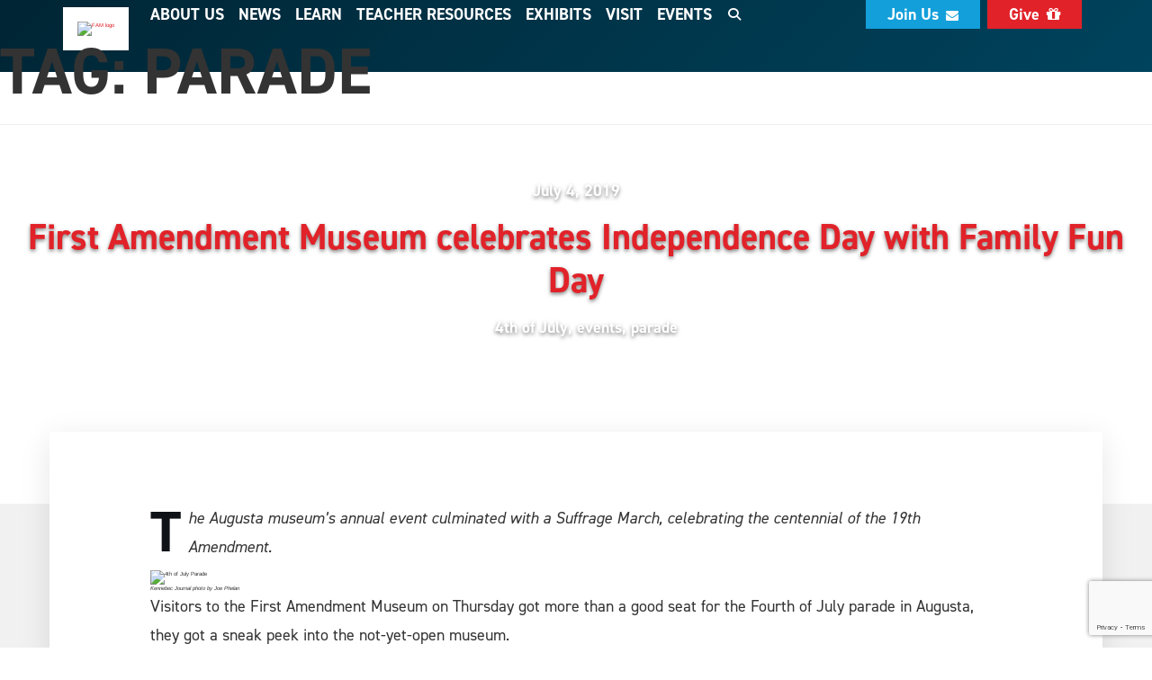

--- FILE ---
content_type: text/html; charset=UTF-8
request_url: https://firstamendmentmuseum.org/tag/parade/
body_size: 18013
content:
<!doctype html>
<html lang="en-US">
<head>
	<!-- Global site tag (gtag.js) - Google Analytics -->
<script async src="https://www.googletagmanager.com/gtag/js?id=UA-167088195-1"></script>
<script>
  window.dataLayer = window.dataLayer || [];
  function gtag(){dataLayer.push(arguments);}
  gtag('js', new Date());

  gtag('config', 'UA-167088195-1');
</script>

	<meta name="google-site-verification" content="tTBebRRmGgYCcDCEU5koiKmEJRUpiyzlDAaFRbaN-Nw" />
	<meta charset="UTF-8">
	<meta http-equiv="X-UA-Compatible" content="IE=edge,chrome=1" />
	<meta name="viewport" content="width=device-width, initial-scale=1">
	<link rel="profile" href="http://gmpg.org/xfn/11">

	<meta name='robots' content='noindex, follow' />

	<!-- This site is optimized with the Yoast SEO plugin v26.7 - https://yoast.com/wordpress/plugins/seo/ -->
	<title>parade Archives - First Amendment Museum</title>
	<meta property="og:locale" content="en_US" />
	<meta property="og:type" content="article" />
	<meta property="og:title" content="parade Archives - First Amendment Museum" />
	<meta property="og:url" content="https://firstamendmentmuseum.org/tag/parade/" />
	<meta property="og:site_name" content="First Amendment Museum" />
	<meta name="twitter:card" content="summary_large_image" />
	<meta name="twitter:site" content="@1stAmendmntMus" />
	<script type="application/ld+json" class="yoast-schema-graph">{"@context":"https://schema.org","@graph":[{"@type":"CollectionPage","@id":"https://firstamendmentmuseum.org/tag/parade/","url":"https://firstamendmentmuseum.org/tag/parade/","name":"parade Archives - First Amendment Museum","isPartOf":{"@id":"https://firstamendmentmuseum.org/#website"},"primaryImageOfPage":{"@id":"https://firstamendmentmuseum.org/tag/parade/#primaryimage"},"image":{"@id":"https://firstamendmentmuseum.org/tag/parade/#primaryimage"},"thumbnailUrl":"https://firstamendmentmuseum.org/wp-content/uploads/2020/04/Screen-Shot-2020-04-28-at-11.28.31-AM.png","breadcrumb":{"@id":"https://firstamendmentmuseum.org/tag/parade/#breadcrumb"},"inLanguage":"en-US"},{"@type":"ImageObject","inLanguage":"en-US","@id":"https://firstamendmentmuseum.org/tag/parade/#primaryimage","url":"https://firstamendmentmuseum.org/wp-content/uploads/2020/04/Screen-Shot-2020-04-28-at-11.28.31-AM.png","contentUrl":"https://firstamendmentmuseum.org/wp-content/uploads/2020/04/Screen-Shot-2020-04-28-at-11.28.31-AM.png","width":1746,"height":1124,"caption":"4th of July Parade"},{"@type":"BreadcrumbList","@id":"https://firstamendmentmuseum.org/tag/parade/#breadcrumb","itemListElement":[{"@type":"ListItem","position":1,"name":"Home","item":"https://firstamendmentmuseum.org/"},{"@type":"ListItem","position":2,"name":"parade"}]},{"@type":"WebSite","@id":"https://firstamendmentmuseum.org/#website","url":"https://firstamendmentmuseum.org/","name":"First Amendment Museum","description":"Inspiring all Americans to experience the five freedoms in their own lives.","publisher":{"@id":"https://firstamendmentmuseum.org/#organization"},"potentialAction":[{"@type":"SearchAction","target":{"@type":"EntryPoint","urlTemplate":"https://firstamendmentmuseum.org/?s={search_term_string}"},"query-input":{"@type":"PropertyValueSpecification","valueRequired":true,"valueName":"search_term_string"}}],"inLanguage":"en-US"},{"@type":"Organization","@id":"https://firstamendmentmuseum.org/#organization","name":"First Amendment Museum","url":"https://firstamendmentmuseum.org/","logo":{"@type":"ImageObject","inLanguage":"en-US","@id":"https://firstamendmentmuseum.org/#/schema/logo/image/","url":"https://firstamendmentmuseum.org/wp-content/uploads/2018/12/fam-logo.png","contentUrl":"https://firstamendmentmuseum.org/wp-content/uploads/2018/12/fam-logo.png","width":240,"height":240,"caption":"First Amendment Museum"},"image":{"@id":"https://firstamendmentmuseum.org/#/schema/logo/image/"},"sameAs":["https://www.facebook.com/firstamendmentmuseum/","https://x.com/1stAmendmntMus","https://www.instagram.com/thefirstamendmentmuseum/","https://www.linkedin.com/company/first-amendment-museum/","https://www.youtube.com/channel/UC77wMQDVgq1YAS19jxpt9kA"]}]}</script>
	<!-- / Yoast SEO plugin. -->


<link rel='dns-prefetch' href='//js.stripe.com' />
<link rel='dns-prefetch' href='//use.fontawesome.com' />
<link rel='dns-prefetch' href='//code.jquery.com' />
<link rel='dns-prefetch' href='//stackpath.bootstrapcdn.com' />
<link rel='dns-prefetch' href='//cdnjs.cloudflare.com' />
<link rel="alternate" type="application/rss+xml" title="First Amendment Museum &raquo; Feed" href="https://firstamendmentmuseum.org/feed/" />
<link rel="alternate" type="application/rss+xml" title="First Amendment Museum &raquo; Comments Feed" href="https://firstamendmentmuseum.org/comments/feed/" />
<link rel="alternate" type="text/calendar" title="First Amendment Museum &raquo; iCal Feed" href="https://firstamendmentmuseum.org/events/?ical=1" />
<link rel="alternate" type="application/rss+xml" title="First Amendment Museum &raquo; parade Tag Feed" href="https://firstamendmentmuseum.org/tag/parade/feed/" />
<style id='wp-img-auto-sizes-contain-inline-css' type='text/css'>
img:is([sizes=auto i],[sizes^="auto," i]){contain-intrinsic-size:3000px 1500px}
/*# sourceURL=wp-img-auto-sizes-contain-inline-css */
</style>
<style id='wp-emoji-styles-inline-css' type='text/css'>

	img.wp-smiley, img.emoji {
		display: inline !important;
		border: none !important;
		box-shadow: none !important;
		height: 1em !important;
		width: 1em !important;
		margin: 0 0.07em !important;
		vertical-align: -0.1em !important;
		background: none !important;
		padding: 0 !important;
	}
/*# sourceURL=wp-emoji-styles-inline-css */
</style>
<link rel='stylesheet' id='wp-block-library-css' href='https://firstamendmentmuseum.org/wp-includes/css/dist/block-library/style.min.css?ver=6.9' type='text/css' media='all' />
<style id='wp-block-heading-inline-css' type='text/css'>
h1:where(.wp-block-heading).has-background,h2:where(.wp-block-heading).has-background,h3:where(.wp-block-heading).has-background,h4:where(.wp-block-heading).has-background,h5:where(.wp-block-heading).has-background,h6:where(.wp-block-heading).has-background{padding:1.25em 2.375em}h1.has-text-align-left[style*=writing-mode]:where([style*=vertical-lr]),h1.has-text-align-right[style*=writing-mode]:where([style*=vertical-rl]),h2.has-text-align-left[style*=writing-mode]:where([style*=vertical-lr]),h2.has-text-align-right[style*=writing-mode]:where([style*=vertical-rl]),h3.has-text-align-left[style*=writing-mode]:where([style*=vertical-lr]),h3.has-text-align-right[style*=writing-mode]:where([style*=vertical-rl]),h4.has-text-align-left[style*=writing-mode]:where([style*=vertical-lr]),h4.has-text-align-right[style*=writing-mode]:where([style*=vertical-rl]),h5.has-text-align-left[style*=writing-mode]:where([style*=vertical-lr]),h5.has-text-align-right[style*=writing-mode]:where([style*=vertical-rl]),h6.has-text-align-left[style*=writing-mode]:where([style*=vertical-lr]),h6.has-text-align-right[style*=writing-mode]:where([style*=vertical-rl]){rotate:180deg}
/*# sourceURL=https://firstamendmentmuseum.org/wp-includes/blocks/heading/style.min.css */
</style>
<style id='wp-block-image-inline-css' type='text/css'>
.wp-block-image>a,.wp-block-image>figure>a{display:inline-block}.wp-block-image img{box-sizing:border-box;height:auto;max-width:100%;vertical-align:bottom}@media not (prefers-reduced-motion){.wp-block-image img.hide{visibility:hidden}.wp-block-image img.show{animation:show-content-image .4s}}.wp-block-image[style*=border-radius] img,.wp-block-image[style*=border-radius]>a{border-radius:inherit}.wp-block-image.has-custom-border img{box-sizing:border-box}.wp-block-image.aligncenter{text-align:center}.wp-block-image.alignfull>a,.wp-block-image.alignwide>a{width:100%}.wp-block-image.alignfull img,.wp-block-image.alignwide img{height:auto;width:100%}.wp-block-image .aligncenter,.wp-block-image .alignleft,.wp-block-image .alignright,.wp-block-image.aligncenter,.wp-block-image.alignleft,.wp-block-image.alignright{display:table}.wp-block-image .aligncenter>figcaption,.wp-block-image .alignleft>figcaption,.wp-block-image .alignright>figcaption,.wp-block-image.aligncenter>figcaption,.wp-block-image.alignleft>figcaption,.wp-block-image.alignright>figcaption{caption-side:bottom;display:table-caption}.wp-block-image .alignleft{float:left;margin:.5em 1em .5em 0}.wp-block-image .alignright{float:right;margin:.5em 0 .5em 1em}.wp-block-image .aligncenter{margin-left:auto;margin-right:auto}.wp-block-image :where(figcaption){margin-bottom:1em;margin-top:.5em}.wp-block-image.is-style-circle-mask img{border-radius:9999px}@supports ((-webkit-mask-image:none) or (mask-image:none)) or (-webkit-mask-image:none){.wp-block-image.is-style-circle-mask img{border-radius:0;-webkit-mask-image:url('data:image/svg+xml;utf8,<svg viewBox="0 0 100 100" xmlns="http://www.w3.org/2000/svg"><circle cx="50" cy="50" r="50"/></svg>');mask-image:url('data:image/svg+xml;utf8,<svg viewBox="0 0 100 100" xmlns="http://www.w3.org/2000/svg"><circle cx="50" cy="50" r="50"/></svg>');mask-mode:alpha;-webkit-mask-position:center;mask-position:center;-webkit-mask-repeat:no-repeat;mask-repeat:no-repeat;-webkit-mask-size:contain;mask-size:contain}}:root :where(.wp-block-image.is-style-rounded img,.wp-block-image .is-style-rounded img){border-radius:9999px}.wp-block-image figure{margin:0}.wp-lightbox-container{display:flex;flex-direction:column;position:relative}.wp-lightbox-container img{cursor:zoom-in}.wp-lightbox-container img:hover+button{opacity:1}.wp-lightbox-container button{align-items:center;backdrop-filter:blur(16px) saturate(180%);background-color:#5a5a5a40;border:none;border-radius:4px;cursor:zoom-in;display:flex;height:20px;justify-content:center;opacity:0;padding:0;position:absolute;right:16px;text-align:center;top:16px;width:20px;z-index:100}@media not (prefers-reduced-motion){.wp-lightbox-container button{transition:opacity .2s ease}}.wp-lightbox-container button:focus-visible{outline:3px auto #5a5a5a40;outline:3px auto -webkit-focus-ring-color;outline-offset:3px}.wp-lightbox-container button:hover{cursor:pointer;opacity:1}.wp-lightbox-container button:focus{opacity:1}.wp-lightbox-container button:focus,.wp-lightbox-container button:hover,.wp-lightbox-container button:not(:hover):not(:active):not(.has-background){background-color:#5a5a5a40;border:none}.wp-lightbox-overlay{box-sizing:border-box;cursor:zoom-out;height:100vh;left:0;overflow:hidden;position:fixed;top:0;visibility:hidden;width:100%;z-index:100000}.wp-lightbox-overlay .close-button{align-items:center;cursor:pointer;display:flex;justify-content:center;min-height:40px;min-width:40px;padding:0;position:absolute;right:calc(env(safe-area-inset-right) + 16px);top:calc(env(safe-area-inset-top) + 16px);z-index:5000000}.wp-lightbox-overlay .close-button:focus,.wp-lightbox-overlay .close-button:hover,.wp-lightbox-overlay .close-button:not(:hover):not(:active):not(.has-background){background:none;border:none}.wp-lightbox-overlay .lightbox-image-container{height:var(--wp--lightbox-container-height);left:50%;overflow:hidden;position:absolute;top:50%;transform:translate(-50%,-50%);transform-origin:top left;width:var(--wp--lightbox-container-width);z-index:9999999999}.wp-lightbox-overlay .wp-block-image{align-items:center;box-sizing:border-box;display:flex;height:100%;justify-content:center;margin:0;position:relative;transform-origin:0 0;width:100%;z-index:3000000}.wp-lightbox-overlay .wp-block-image img{height:var(--wp--lightbox-image-height);min-height:var(--wp--lightbox-image-height);min-width:var(--wp--lightbox-image-width);width:var(--wp--lightbox-image-width)}.wp-lightbox-overlay .wp-block-image figcaption{display:none}.wp-lightbox-overlay button{background:none;border:none}.wp-lightbox-overlay .scrim{background-color:#fff;height:100%;opacity:.9;position:absolute;width:100%;z-index:2000000}.wp-lightbox-overlay.active{visibility:visible}@media not (prefers-reduced-motion){.wp-lightbox-overlay.active{animation:turn-on-visibility .25s both}.wp-lightbox-overlay.active img{animation:turn-on-visibility .35s both}.wp-lightbox-overlay.show-closing-animation:not(.active){animation:turn-off-visibility .35s both}.wp-lightbox-overlay.show-closing-animation:not(.active) img{animation:turn-off-visibility .25s both}.wp-lightbox-overlay.zoom.active{animation:none;opacity:1;visibility:visible}.wp-lightbox-overlay.zoom.active .lightbox-image-container{animation:lightbox-zoom-in .4s}.wp-lightbox-overlay.zoom.active .lightbox-image-container img{animation:none}.wp-lightbox-overlay.zoom.active .scrim{animation:turn-on-visibility .4s forwards}.wp-lightbox-overlay.zoom.show-closing-animation:not(.active){animation:none}.wp-lightbox-overlay.zoom.show-closing-animation:not(.active) .lightbox-image-container{animation:lightbox-zoom-out .4s}.wp-lightbox-overlay.zoom.show-closing-animation:not(.active) .lightbox-image-container img{animation:none}.wp-lightbox-overlay.zoom.show-closing-animation:not(.active) .scrim{animation:turn-off-visibility .4s forwards}}@keyframes show-content-image{0%{visibility:hidden}99%{visibility:hidden}to{visibility:visible}}@keyframes turn-on-visibility{0%{opacity:0}to{opacity:1}}@keyframes turn-off-visibility{0%{opacity:1;visibility:visible}99%{opacity:0;visibility:visible}to{opacity:0;visibility:hidden}}@keyframes lightbox-zoom-in{0%{transform:translate(calc((-100vw + var(--wp--lightbox-scrollbar-width))/2 + var(--wp--lightbox-initial-left-position)),calc(-50vh + var(--wp--lightbox-initial-top-position))) scale(var(--wp--lightbox-scale))}to{transform:translate(-50%,-50%) scale(1)}}@keyframes lightbox-zoom-out{0%{transform:translate(-50%,-50%) scale(1);visibility:visible}99%{visibility:visible}to{transform:translate(calc((-100vw + var(--wp--lightbox-scrollbar-width))/2 + var(--wp--lightbox-initial-left-position)),calc(-50vh + var(--wp--lightbox-initial-top-position))) scale(var(--wp--lightbox-scale));visibility:hidden}}
/*# sourceURL=https://firstamendmentmuseum.org/wp-includes/blocks/image/style.min.css */
</style>
<style id='wp-block-paragraph-inline-css' type='text/css'>
.is-small-text{font-size:.875em}.is-regular-text{font-size:1em}.is-large-text{font-size:2.25em}.is-larger-text{font-size:3em}.has-drop-cap:not(:focus):first-letter{float:left;font-size:8.4em;font-style:normal;font-weight:100;line-height:.68;margin:.05em .1em 0 0;text-transform:uppercase}body.rtl .has-drop-cap:not(:focus):first-letter{float:none;margin-left:.1em}p.has-drop-cap.has-background{overflow:hidden}:root :where(p.has-background){padding:1.25em 2.375em}:where(p.has-text-color:not(.has-link-color)) a{color:inherit}p.has-text-align-left[style*="writing-mode:vertical-lr"],p.has-text-align-right[style*="writing-mode:vertical-rl"]{rotate:180deg}
/*# sourceURL=https://firstamendmentmuseum.org/wp-includes/blocks/paragraph/style.min.css */
</style>
<style id='global-styles-inline-css' type='text/css'>
:root{--wp--preset--aspect-ratio--square: 1;--wp--preset--aspect-ratio--4-3: 4/3;--wp--preset--aspect-ratio--3-4: 3/4;--wp--preset--aspect-ratio--3-2: 3/2;--wp--preset--aspect-ratio--2-3: 2/3;--wp--preset--aspect-ratio--16-9: 16/9;--wp--preset--aspect-ratio--9-16: 9/16;--wp--preset--color--black: #000000;--wp--preset--color--cyan-bluish-gray: #abb8c3;--wp--preset--color--white: #ffffff;--wp--preset--color--pale-pink: #f78da7;--wp--preset--color--vivid-red: #cf2e2e;--wp--preset--color--luminous-vivid-orange: #ff6900;--wp--preset--color--luminous-vivid-amber: #fcb900;--wp--preset--color--light-green-cyan: #7bdcb5;--wp--preset--color--vivid-green-cyan: #00d084;--wp--preset--color--pale-cyan-blue: #8ed1fc;--wp--preset--color--vivid-cyan-blue: #0693e3;--wp--preset--color--vivid-purple: #9b51e0;--wp--preset--gradient--vivid-cyan-blue-to-vivid-purple: linear-gradient(135deg,rgb(6,147,227) 0%,rgb(155,81,224) 100%);--wp--preset--gradient--light-green-cyan-to-vivid-green-cyan: linear-gradient(135deg,rgb(122,220,180) 0%,rgb(0,208,130) 100%);--wp--preset--gradient--luminous-vivid-amber-to-luminous-vivid-orange: linear-gradient(135deg,rgb(252,185,0) 0%,rgb(255,105,0) 100%);--wp--preset--gradient--luminous-vivid-orange-to-vivid-red: linear-gradient(135deg,rgb(255,105,0) 0%,rgb(207,46,46) 100%);--wp--preset--gradient--very-light-gray-to-cyan-bluish-gray: linear-gradient(135deg,rgb(238,238,238) 0%,rgb(169,184,195) 100%);--wp--preset--gradient--cool-to-warm-spectrum: linear-gradient(135deg,rgb(74,234,220) 0%,rgb(151,120,209) 20%,rgb(207,42,186) 40%,rgb(238,44,130) 60%,rgb(251,105,98) 80%,rgb(254,248,76) 100%);--wp--preset--gradient--blush-light-purple: linear-gradient(135deg,rgb(255,206,236) 0%,rgb(152,150,240) 100%);--wp--preset--gradient--blush-bordeaux: linear-gradient(135deg,rgb(254,205,165) 0%,rgb(254,45,45) 50%,rgb(107,0,62) 100%);--wp--preset--gradient--luminous-dusk: linear-gradient(135deg,rgb(255,203,112) 0%,rgb(199,81,192) 50%,rgb(65,88,208) 100%);--wp--preset--gradient--pale-ocean: linear-gradient(135deg,rgb(255,245,203) 0%,rgb(182,227,212) 50%,rgb(51,167,181) 100%);--wp--preset--gradient--electric-grass: linear-gradient(135deg,rgb(202,248,128) 0%,rgb(113,206,126) 100%);--wp--preset--gradient--midnight: linear-gradient(135deg,rgb(2,3,129) 0%,rgb(40,116,252) 100%);--wp--preset--font-size--small: 13px;--wp--preset--font-size--medium: 20px;--wp--preset--font-size--large: 36px;--wp--preset--font-size--x-large: 42px;--wp--preset--spacing--20: 0.44rem;--wp--preset--spacing--30: 0.67rem;--wp--preset--spacing--40: 1rem;--wp--preset--spacing--50: 1.5rem;--wp--preset--spacing--60: 2.25rem;--wp--preset--spacing--70: 3.38rem;--wp--preset--spacing--80: 5.06rem;--wp--preset--shadow--natural: 6px 6px 9px rgba(0, 0, 0, 0.2);--wp--preset--shadow--deep: 12px 12px 50px rgba(0, 0, 0, 0.4);--wp--preset--shadow--sharp: 6px 6px 0px rgba(0, 0, 0, 0.2);--wp--preset--shadow--outlined: 6px 6px 0px -3px rgb(255, 255, 255), 6px 6px rgb(0, 0, 0);--wp--preset--shadow--crisp: 6px 6px 0px rgb(0, 0, 0);}:where(.is-layout-flex){gap: 0.5em;}:where(.is-layout-grid){gap: 0.5em;}body .is-layout-flex{display: flex;}.is-layout-flex{flex-wrap: wrap;align-items: center;}.is-layout-flex > :is(*, div){margin: 0;}body .is-layout-grid{display: grid;}.is-layout-grid > :is(*, div){margin: 0;}:where(.wp-block-columns.is-layout-flex){gap: 2em;}:where(.wp-block-columns.is-layout-grid){gap: 2em;}:where(.wp-block-post-template.is-layout-flex){gap: 1.25em;}:where(.wp-block-post-template.is-layout-grid){gap: 1.25em;}.has-black-color{color: var(--wp--preset--color--black) !important;}.has-cyan-bluish-gray-color{color: var(--wp--preset--color--cyan-bluish-gray) !important;}.has-white-color{color: var(--wp--preset--color--white) !important;}.has-pale-pink-color{color: var(--wp--preset--color--pale-pink) !important;}.has-vivid-red-color{color: var(--wp--preset--color--vivid-red) !important;}.has-luminous-vivid-orange-color{color: var(--wp--preset--color--luminous-vivid-orange) !important;}.has-luminous-vivid-amber-color{color: var(--wp--preset--color--luminous-vivid-amber) !important;}.has-light-green-cyan-color{color: var(--wp--preset--color--light-green-cyan) !important;}.has-vivid-green-cyan-color{color: var(--wp--preset--color--vivid-green-cyan) !important;}.has-pale-cyan-blue-color{color: var(--wp--preset--color--pale-cyan-blue) !important;}.has-vivid-cyan-blue-color{color: var(--wp--preset--color--vivid-cyan-blue) !important;}.has-vivid-purple-color{color: var(--wp--preset--color--vivid-purple) !important;}.has-black-background-color{background-color: var(--wp--preset--color--black) !important;}.has-cyan-bluish-gray-background-color{background-color: var(--wp--preset--color--cyan-bluish-gray) !important;}.has-white-background-color{background-color: var(--wp--preset--color--white) !important;}.has-pale-pink-background-color{background-color: var(--wp--preset--color--pale-pink) !important;}.has-vivid-red-background-color{background-color: var(--wp--preset--color--vivid-red) !important;}.has-luminous-vivid-orange-background-color{background-color: var(--wp--preset--color--luminous-vivid-orange) !important;}.has-luminous-vivid-amber-background-color{background-color: var(--wp--preset--color--luminous-vivid-amber) !important;}.has-light-green-cyan-background-color{background-color: var(--wp--preset--color--light-green-cyan) !important;}.has-vivid-green-cyan-background-color{background-color: var(--wp--preset--color--vivid-green-cyan) !important;}.has-pale-cyan-blue-background-color{background-color: var(--wp--preset--color--pale-cyan-blue) !important;}.has-vivid-cyan-blue-background-color{background-color: var(--wp--preset--color--vivid-cyan-blue) !important;}.has-vivid-purple-background-color{background-color: var(--wp--preset--color--vivid-purple) !important;}.has-black-border-color{border-color: var(--wp--preset--color--black) !important;}.has-cyan-bluish-gray-border-color{border-color: var(--wp--preset--color--cyan-bluish-gray) !important;}.has-white-border-color{border-color: var(--wp--preset--color--white) !important;}.has-pale-pink-border-color{border-color: var(--wp--preset--color--pale-pink) !important;}.has-vivid-red-border-color{border-color: var(--wp--preset--color--vivid-red) !important;}.has-luminous-vivid-orange-border-color{border-color: var(--wp--preset--color--luminous-vivid-orange) !important;}.has-luminous-vivid-amber-border-color{border-color: var(--wp--preset--color--luminous-vivid-amber) !important;}.has-light-green-cyan-border-color{border-color: var(--wp--preset--color--light-green-cyan) !important;}.has-vivid-green-cyan-border-color{border-color: var(--wp--preset--color--vivid-green-cyan) !important;}.has-pale-cyan-blue-border-color{border-color: var(--wp--preset--color--pale-cyan-blue) !important;}.has-vivid-cyan-blue-border-color{border-color: var(--wp--preset--color--vivid-cyan-blue) !important;}.has-vivid-purple-border-color{border-color: var(--wp--preset--color--vivid-purple) !important;}.has-vivid-cyan-blue-to-vivid-purple-gradient-background{background: var(--wp--preset--gradient--vivid-cyan-blue-to-vivid-purple) !important;}.has-light-green-cyan-to-vivid-green-cyan-gradient-background{background: var(--wp--preset--gradient--light-green-cyan-to-vivid-green-cyan) !important;}.has-luminous-vivid-amber-to-luminous-vivid-orange-gradient-background{background: var(--wp--preset--gradient--luminous-vivid-amber-to-luminous-vivid-orange) !important;}.has-luminous-vivid-orange-to-vivid-red-gradient-background{background: var(--wp--preset--gradient--luminous-vivid-orange-to-vivid-red) !important;}.has-very-light-gray-to-cyan-bluish-gray-gradient-background{background: var(--wp--preset--gradient--very-light-gray-to-cyan-bluish-gray) !important;}.has-cool-to-warm-spectrum-gradient-background{background: var(--wp--preset--gradient--cool-to-warm-spectrum) !important;}.has-blush-light-purple-gradient-background{background: var(--wp--preset--gradient--blush-light-purple) !important;}.has-blush-bordeaux-gradient-background{background: var(--wp--preset--gradient--blush-bordeaux) !important;}.has-luminous-dusk-gradient-background{background: var(--wp--preset--gradient--luminous-dusk) !important;}.has-pale-ocean-gradient-background{background: var(--wp--preset--gradient--pale-ocean) !important;}.has-electric-grass-gradient-background{background: var(--wp--preset--gradient--electric-grass) !important;}.has-midnight-gradient-background{background: var(--wp--preset--gradient--midnight) !important;}.has-small-font-size{font-size: var(--wp--preset--font-size--small) !important;}.has-medium-font-size{font-size: var(--wp--preset--font-size--medium) !important;}.has-large-font-size{font-size: var(--wp--preset--font-size--large) !important;}.has-x-large-font-size{font-size: var(--wp--preset--font-size--x-large) !important;}
/*# sourceURL=global-styles-inline-css */
</style>

<style id='classic-theme-styles-inline-css' type='text/css'>
/*! This file is auto-generated */
.wp-block-button__link{color:#fff;background-color:#32373c;border-radius:9999px;box-shadow:none;text-decoration:none;padding:calc(.667em + 2px) calc(1.333em + 2px);font-size:1.125em}.wp-block-file__button{background:#32373c;color:#fff;text-decoration:none}
/*# sourceURL=/wp-includes/css/classic-themes.min.css */
</style>
<link rel='stylesheet' id='contact-form-7-css' href='https://firstamendmentmuseum.org/wp-content/plugins/contact-form-7/includes/css/styles.css?ver=6.1.4' type='text/css' media='all' />
<link rel='stylesheet' id='wpedon-css' href='https://firstamendmentmuseum.org/wp-content/plugins/easy-paypal-donation/assets/css/wpedon.css?ver=1.5.3' type='text/css' media='all' />
<link rel='stylesheet' id='Speak-style-css' href='https://firstamendmentmuseum.org/wp-content/themes/Speak%20Starter%20Theme/style.css?ver=20231121-1' type='text/css' media='all' />
<link rel='stylesheet' id='Font-Awesome-css' href='https://cdnjs.cloudflare.com/ajax/libs/font-awesome/6.5.1/css/all.min.css?ver=6.9' type='text/css' media='all' />
<link rel='stylesheet' id='tablepress-default-css' href='https://firstamendmentmuseum.org/wp-content/tablepress-combined.min.css?ver=30' type='text/css' media='all' />
<link rel='stylesheet' id='seamless_donations_css-css' href='https://firstamendmentmuseum.org/wp-content/plugins/seamless-donations/css/classic-styles.css?ver=6.9' type='text/css' media='all' />
<!--n2css--><!--n2js--><script type="text/javascript" src="https://firstamendmentmuseum.org/wp-includes/js/jquery/jquery.min.js?ver=3.7.1" id="jquery-core-js"></script>
<script type="text/javascript" src="https://firstamendmentmuseum.org/wp-includes/js/jquery/jquery-migrate.min.js?ver=3.4.1" id="jquery-migrate-js"></script>
<script type="text/javascript" id="seamless_javascript_code-js-extra">
/* <![CDATA[ */
var dgxDonateAjax = {"ajaxurl":"https://firstamendmentmuseum.org/wp-admin/admin-ajax.php","nonce":"cd0ed4968f","postalCodeRequired":["AU","AT","BE","BR","CA","CN","CZ","DK","FO","FI","FR","DE","GR","GL","HU","IN","ID","IT","JP","KR","LI","LU","MY","MX","MC","NL","NO","PH","PL","PT","RU","SZ","ZA","ES","SE","CH","TH","TR","SG","GB","US"]};
//# sourceURL=seamless_javascript_code-js-extra
/* ]]> */
</script>
<script type="text/javascript" src="https://firstamendmentmuseum.org/wp-content/plugins/seamless-donations/js/seamless-donations.js?ver=6.9" id="seamless_javascript_code-js"></script>
<script type="text/javascript" src="https://firstamendmentmuseum.org/wp-content/plugins/seamless-donations/library/node-uuid/uuid.js?ver=6.9" id="seamless_javascript_uuid-js"></script>
<script type="text/javascript" src="https://use.fontawesome.com/b834c0c11c.js?ver=6.9" id="Font-Awesome-js"></script>
<script type="text/javascript" src="https://code.jquery.com/jquery-3.3.1.min.js?ver=6.9" id="JQuery_js-js"></script>
<script type="text/javascript" src="https://stackpath.bootstrapcdn.com/bootstrap/4.1.1/js/bootstrap.min.js?ver=6.9" id="bootstrap_js-js"></script>
<link rel="https://api.w.org/" href="https://firstamendmentmuseum.org/wp-json/" /><link rel="alternate" title="JSON" type="application/json" href="https://firstamendmentmuseum.org/wp-json/wp/v2/tags/18" /><link rel="EditURI" type="application/rsd+xml" title="RSD" href="https://firstamendmentmuseum.org/xmlrpc.php?rsd" />
<meta name="generator" content="WordPress 6.9" />
<!-- Google tag (gtag.js) -->
	<script async src="https://www.googletagmanager.com/gtag/js?id=G-2KK71S6PHF"></script>
	<script>
		window.dataLayer = window.dataLayer || [];
		function gtag(){dataLayer.push(arguments);}
		gtag('js',new Date());
		gtag('config','G-2KK71S6PHF');
	</script>
<!--BEGIN: TRACKING CODE MANAGER (v2.5.0) BY INTELLYWP.COM IN HEAD//-->
<!-- Global site tag (gtag.js) - Google Analytics -->
<script async src="https://www.googletagmanager.com/gtag/js?id=UA-135457683-1"></script>
<script>
  window.dataLayer = window.dataLayer || [];
  function gtag(){dataLayer.push(arguments);}
  gtag('js', new Date());

  gtag('config', 'UA-135457683-1');
</script>
<!-- Global site tag (gtag.js) - Google Analytics -->
<script async src="https://www.googletagmanager.com/gtag/js?id=UA-132564261-1"></script>
<script>
  window.dataLayer = window.dataLayer || [];
  function gtag(){dataLayer.push(arguments);}
  gtag('js', new Date());

  gtag('config', 'UA-132564261-1');
</script>
<!--END: https://wordpress.org/plugins/tracking-code-manager IN HEAD//--><meta name="tec-api-version" content="v1"><meta name="tec-api-origin" content="https://firstamendmentmuseum.org"><link rel="alternate" href="https://firstamendmentmuseum.org/wp-json/tribe/events/v1/events/?tags=parade" />
<!-- Meta Pixel Code -->
<script type='text/javascript'>
!function(f,b,e,v,n,t,s){if(f.fbq)return;n=f.fbq=function(){n.callMethod?
n.callMethod.apply(n,arguments):n.queue.push(arguments)};if(!f._fbq)f._fbq=n;
n.push=n;n.loaded=!0;n.version='2.0';n.queue=[];t=b.createElement(e);t.async=!0;
t.src=v;s=b.getElementsByTagName(e)[0];s.parentNode.insertBefore(t,s)}(window,
document,'script','https://connect.facebook.net/en_US/fbevents.js?v=next');
</script>
<!-- End Meta Pixel Code -->

      <script type='text/javascript'>
        var url = window.location.origin + '?ob=open-bridge';
        fbq('set', 'openbridge', '1102169373609873', url);
      </script>
    <script type='text/javascript'>fbq('init', '1102169373609873', {}, {
    "agent": "wordpress-6.9-3.0.14"
})</script><script type='text/javascript'>
    fbq('track', 'PageView', []);
  </script>
<!-- Meta Pixel Code -->
<noscript>
<img height="1" width="1" style="display:none" alt="fbpx"
src="https://www.facebook.com/tr?id=1102169373609873&ev=PageView&noscript=1" />
</noscript>
<!-- End Meta Pixel Code -->
<link rel="icon" href="https://firstamendmentmuseum.org/wp-content/uploads/2018/12/cropped-fam-logo-32x32.png" sizes="32x32" />
<link rel="icon" href="https://firstamendmentmuseum.org/wp-content/uploads/2018/12/cropped-fam-logo-192x192.png" sizes="192x192" />
<link rel="apple-touch-icon" href="https://firstamendmentmuseum.org/wp-content/uploads/2018/12/cropped-fam-logo-180x180.png" />
<meta name="msapplication-TileImage" content="https://firstamendmentmuseum.org/wp-content/uploads/2018/12/cropped-fam-logo-270x270.png" />
<!-- BEGIN Adobe Fonts for WordPress --><script>
  (function(d) {
    var config = {
      kitId: 'jfa1lbz',
      scriptTimeout: 3000,
      async: true
    },
    h=d.documentElement,t=setTimeout(function(){h.className=h.className.replace(/\bwf-loading\b/g,"")+" wf-inactive";},config.scriptTimeout),tk=d.createElement("script"),f=false,s=d.getElementsByTagName("script")[0],a;h.className+=" wf-loading";tk.src='https://use.typekit.net/'+config.kitId+'.js';tk.async=true;tk.onload=tk.onreadystatechange=function(){a=this.readyState;if(f||a&&a!="complete"&&a!="loaded")return;f=true;clearTimeout(t);try{Typekit.load(config)}catch(e){}};s.parentNode.insertBefore(tk,s)
  })(document);
</script><!-- END Adobe Fonts for WordPress -->
	<!--[if lte IE 9]>
		<link rel="stylesheet" type="text/css" href="/sitefiles/getabetterbrowser/css/trigger.css?ckcachebust=566758378" />
	<![endif]-->
	<script id="mcjs">!function(c,h,i,m,p){m=c.createElement(h),p=c.getElementsByTagName(h)[0],m.async=1,m.src=i,p.parentNode.insertBefore(m,p)}(document,"script","https://chimpstatic.com/mcjs-connected/js/users/57988c5be092601653e046da3/98b8c3b18a68a854d00daa5f8.js");</script>
	<meta name="facebook-domain-verification" content="1f8gxlffuheozb6xjb5psj62hr9j42" />
</head>

<body class="archive tag tag-parade tag-18 wp-custom-logo wp-theme-SpeakStarterTheme tribe-no-js page-template-speak-starter-theme hfeed no-sidebar">
<div id="page" style="overflow: hidden;">

	<!--[if lte IE 9]>
	  <iframe src="//www.getabetterbrowser.com" class="get-a-better-browser"></iframe>
	<![endif]-->

	
<nav id="sidecar" class="slide-right">
	<button type="button" class="close-drawer pull-right">Close<i class="fa fa-close"></i></button>
	<div id="mainnav"><div class="menu"><ul id="menu-menu-1" class="menu"><li id="menu-item-711" class="menu-item menu-item-type-post_type menu-item-object-page menu-item-has-children menu-item-711"><a href="https://firstamendmentmuseum.org/about-us/">About Us</a>
<ul class="sub-menu">
	<li id="menu-item-111" class="menu-item menu-item-type-post_type menu-item-object-page menu-item-111"><a href="https://firstamendmentmuseum.org/mission/">Mission</a></li>
	<li id="menu-item-1404" class="menu-item menu-item-type-post_type menu-item-object-page menu-item-1404"><a href="https://firstamendmentmuseum.org/about-us/our-past/">Our Past</a></li>
	<li id="menu-item-1405" class="menu-item menu-item-type-post_type menu-item-object-page menu-item-1405"><a href="https://firstamendmentmuseum.org/our-future/">Our Future</a></li>
	<li id="menu-item-1229" class="menu-item menu-item-type-post_type menu-item-object-page menu-item-1229"><a href="https://firstamendmentmuseum.org/about-us/staff/">Staff</a></li>
	<li id="menu-item-6181" class="menu-item menu-item-type-post_type menu-item-object-page menu-item-has-children menu-item-6181"><a href="https://firstamendmentmuseum.org/about-us/employment-opportunities/">Work With Us</a>
	<ul class="sub-menu">
		<li id="menu-item-6182" class="menu-item menu-item-type-post_type menu-item-object-page menu-item-6182"><a href="https://firstamendmentmuseum.org/?page_id=6162">Manager of Communications and Digital Engagement</a></li>
	</ul>
</li>
	<li id="menu-item-4479" class="menu-item menu-item-type-post_type menu-item-object-page menu-item-4479"><a href="https://firstamendmentmuseum.org/about-us/volunteer/">Volunteer With Us</a></li>
	<li id="menu-item-1230" class="menu-item menu-item-type-post_type menu-item-object-page menu-item-1230"><a href="https://firstamendmentmuseum.org/about-us/board/">Board of Directors</a></li>
	<li id="menu-item-2692" class="menu-item menu-item-type-post_type menu-item-object-page menu-item-2692"><a href="https://firstamendmentmuseum.org/about-us/partners/">Partners</a></li>
</ul>
</li>
<li id="menu-item-767" class="menu-item menu-item-type-post_type menu-item-object-page current_page_parent menu-item-767"><a href="https://firstamendmentmuseum.org/news/">News</a></li>
<li id="menu-item-809" class="menu-item menu-item-type-post_type menu-item-object-page menu-item-has-children menu-item-809"><a href="https://firstamendmentmuseum.org/learn/">Learn</a>
<ul class="sub-menu">
	<li id="menu-item-3805" class="menu-item menu-item-type-post_type menu-item-object-page menu-item-3805"><a href="https://firstamendmentmuseum.org/learn/virtual-tour/">Virtual Tour</a></li>
	<li id="menu-item-2589" class="menu-item menu-item-type-post_type menu-item-object-page menu-item-2589"><a href="https://firstamendmentmuseum.org/learn/one-on-1-first-amendment-interview-series/">One on 1</a></li>
	<li id="menu-item-2626" class="menu-item menu-item-type-post_type menu-item-object-page menu-item-2626"><a href="https://firstamendmentmuseum.org/learn/speaker-series/">Speaker Series</a></li>
	<li id="menu-item-7458" class="menu-item menu-item-type-post_type menu-item-object-page menu-item-7458"><a href="https://firstamendmentmuseum.org/learn/lifelong-learning/">Lifelong Learning</a></li>
	<li id="menu-item-1591" class="menu-item menu-item-type-post_type menu-item-object-page menu-item-1591"><a href="https://firstamendmentmuseum.org/first-amendment-for-kids/">First Amendment for Kids</a></li>
	<li id="menu-item-6653" class="menu-item menu-item-type-post_type menu-item-object-page menu-item-6653"><a href="https://firstamendmentmuseum.org/learn/first-amendment-must-reads/">First Amendment Must-Reads</a></li>
	<li id="menu-item-5031" class="menu-item menu-item-type-custom menu-item-object-custom menu-item-5031"><a href="https://www.youtube.com/channel/UC77wMQDVgq1YAS19jxpt9kA">Video Library</a></li>
</ul>
</li>
<li id="menu-item-3183" class="menu-item menu-item-type-post_type menu-item-object-page menu-item-has-children menu-item-3183"><a href="https://firstamendmentmuseum.org/teacher-resources/">Teacher Resources</a>
<ul class="sub-menu">
	<li id="menu-item-4447" class="menu-item menu-item-type-post_type menu-item-object-page menu-item-4447"><a href="https://firstamendmentmuseum.org/teacher-resources/field-trips/">Field Trips</a></li>
	<li id="menu-item-2928" class="menu-item menu-item-type-post_type menu-item-object-page menu-item-2928"><a href="https://firstamendmentmuseum.org/teacher-resources/virtual-field-trips/">Virtual Field Trips</a></li>
	<li id="menu-item-3794" class="menu-item menu-item-type-post_type menu-item-object-page menu-item-3794"><a href="https://firstamendmentmuseum.org/teacher-resources/representme-2/">RepresentME</a></li>
	<li id="menu-item-3185" class="menu-item menu-item-type-post_type menu-item-object-page menu-item-3185"><a href="https://firstamendmentmuseum.org/teacher-resources/lesson-plans/">First Amendment Lesson Plans</a></li>
	<li id="menu-item-7984" class="menu-item menu-item-type-post_type menu-item-object-page menu-item-7984"><a href="https://firstamendmentmuseum.org/first-amendment-for-kids/">First Amendment for Kids</a></li>
	<li id="menu-item-3184" class="menu-item menu-item-type-post_type menu-item-object-page menu-item-3184"><a href="https://firstamendmentmuseum.org/teacher-resources/primary-sources/">Primary Sources</a></li>
	<li id="menu-item-1842" class="menu-item menu-item-type-post_type menu-item-object-page menu-item-1842"><a href="https://firstamendmentmuseum.org/call-for-artists/">Call for Artists</a></li>
	<li id="menu-item-4654" class="menu-item menu-item-type-post_type menu-item-object-page menu-item-4654"><a href="https://firstamendmentmuseum.org/teacher-resources/teacher-cadre/">Teacher Cadre</a></li>
</ul>
</li>
<li id="menu-item-3972" class="menu-item menu-item-type-post_type menu-item-object-page menu-item-has-children menu-item-3972"><a href="https://firstamendmentmuseum.org/exhibits/">Exhibits</a>
<ul class="sub-menu">
	<li id="menu-item-4616" class="menu-item menu-item-type-post_type menu-item-object-page menu-item-4616"><a href="https://firstamendmentmuseum.org/exhibits/on-site-exhibits/">On-Site Exhibits</a></li>
	<li id="menu-item-4615" class="menu-item menu-item-type-post_type menu-item-object-page menu-item-4615"><a href="https://firstamendmentmuseum.org/exhibits/virtual-exhibits/">Virtual Exhibits</a></li>
</ul>
</li>
<li id="menu-item-1148" class="menu-item menu-item-type-post_type menu-item-object-page menu-item-1148"><a href="https://firstamendmentmuseum.org/visit/">Visit</a></li>
<li id="menu-item-6556" class="menu-item menu-item-type-post_type_archive menu-item-object-tribe_events menu-item-6556"><a href="https://firstamendmentmuseum.org/events/">Events</a></li>
</ul></div></div>
</nav>
	<header class="main">
		<div class="container">
			<div class="flex-row">
				<div class="flex-col-xs-12">
					<div class="logo-wrap">
						<a class="logo-link" href="/" title="Homepage">
														<img src="https://firstamendmentmuseum.org/wp-content/themes/Speak%20Starter%20Theme/images/fam-logo.png?2024" alt="FAM logo"/>
							<img src="https://firstamendmentmuseum.org/wp-content/themes/Speak%20Starter%20Theme/images/fam-logo-white.png?2024" alt="FAM logo"/>
						</a>
					</div>
					<nav class="flex-nav">
						<div class="mainnav"><ul id="menu-menu-2" class="menu"><li class="menu-item menu-item-type-post_type menu-item-object-page menu-item-has-children menu-item-711"><a href="https://firstamendmentmuseum.org/about-us/">About Us</a>
<ul class="sub-menu">
	<li class="menu-item menu-item-type-post_type menu-item-object-page menu-item-111"><a href="https://firstamendmentmuseum.org/mission/">Mission</a></li>
	<li class="menu-item menu-item-type-post_type menu-item-object-page menu-item-1404"><a href="https://firstamendmentmuseum.org/about-us/our-past/">Our Past</a></li>
	<li class="menu-item menu-item-type-post_type menu-item-object-page menu-item-1405"><a href="https://firstamendmentmuseum.org/our-future/">Our Future</a></li>
	<li class="menu-item menu-item-type-post_type menu-item-object-page menu-item-1229"><a href="https://firstamendmentmuseum.org/about-us/staff/">Staff</a></li>
	<li class="menu-item menu-item-type-post_type menu-item-object-page menu-item-has-children menu-item-6181"><a href="https://firstamendmentmuseum.org/about-us/employment-opportunities/">Work With Us</a>
	<ul class="sub-menu">
		<li class="menu-item menu-item-type-post_type menu-item-object-page menu-item-6182"><a href="https://firstamendmentmuseum.org/?page_id=6162">Manager of Communications and Digital Engagement</a></li>
	</ul>
</li>
	<li class="menu-item menu-item-type-post_type menu-item-object-page menu-item-4479"><a href="https://firstamendmentmuseum.org/about-us/volunteer/">Volunteer With Us</a></li>
	<li class="menu-item menu-item-type-post_type menu-item-object-page menu-item-1230"><a href="https://firstamendmentmuseum.org/about-us/board/">Board of Directors</a></li>
	<li class="menu-item menu-item-type-post_type menu-item-object-page menu-item-2692"><a href="https://firstamendmentmuseum.org/about-us/partners/">Partners</a></li>
</ul>
</li>
<li class="menu-item menu-item-type-post_type menu-item-object-page current_page_parent menu-item-767"><a href="https://firstamendmentmuseum.org/news/">News</a></li>
<li class="menu-item menu-item-type-post_type menu-item-object-page menu-item-has-children menu-item-809"><a href="https://firstamendmentmuseum.org/learn/">Learn</a>
<ul class="sub-menu">
	<li class="menu-item menu-item-type-post_type menu-item-object-page menu-item-3805"><a href="https://firstamendmentmuseum.org/learn/virtual-tour/">Virtual Tour</a></li>
	<li class="menu-item menu-item-type-post_type menu-item-object-page menu-item-2589"><a href="https://firstamendmentmuseum.org/learn/one-on-1-first-amendment-interview-series/">One on 1</a></li>
	<li class="menu-item menu-item-type-post_type menu-item-object-page menu-item-2626"><a href="https://firstamendmentmuseum.org/learn/speaker-series/">Speaker Series</a></li>
	<li class="menu-item menu-item-type-post_type menu-item-object-page menu-item-7458"><a href="https://firstamendmentmuseum.org/learn/lifelong-learning/">Lifelong Learning</a></li>
	<li class="menu-item menu-item-type-post_type menu-item-object-page menu-item-1591"><a href="https://firstamendmentmuseum.org/first-amendment-for-kids/">First Amendment for Kids</a></li>
	<li class="menu-item menu-item-type-post_type menu-item-object-page menu-item-6653"><a href="https://firstamendmentmuseum.org/learn/first-amendment-must-reads/">First Amendment Must-Reads</a></li>
	<li class="menu-item menu-item-type-custom menu-item-object-custom menu-item-5031"><a href="https://www.youtube.com/channel/UC77wMQDVgq1YAS19jxpt9kA">Video Library</a></li>
</ul>
</li>
<li class="menu-item menu-item-type-post_type menu-item-object-page menu-item-has-children menu-item-3183"><a href="https://firstamendmentmuseum.org/teacher-resources/">Teacher Resources</a>
<ul class="sub-menu">
	<li class="menu-item menu-item-type-post_type menu-item-object-page menu-item-4447"><a href="https://firstamendmentmuseum.org/teacher-resources/field-trips/">Field Trips</a></li>
	<li class="menu-item menu-item-type-post_type menu-item-object-page menu-item-2928"><a href="https://firstamendmentmuseum.org/teacher-resources/virtual-field-trips/">Virtual Field Trips</a></li>
	<li class="menu-item menu-item-type-post_type menu-item-object-page menu-item-3794"><a href="https://firstamendmentmuseum.org/teacher-resources/representme-2/">RepresentME</a></li>
	<li class="menu-item menu-item-type-post_type menu-item-object-page menu-item-3185"><a href="https://firstamendmentmuseum.org/teacher-resources/lesson-plans/">First Amendment Lesson Plans</a></li>
	<li class="menu-item menu-item-type-post_type menu-item-object-page menu-item-7984"><a href="https://firstamendmentmuseum.org/first-amendment-for-kids/">First Amendment for Kids</a></li>
	<li class="menu-item menu-item-type-post_type menu-item-object-page menu-item-3184"><a href="https://firstamendmentmuseum.org/teacher-resources/primary-sources/">Primary Sources</a></li>
	<li class="menu-item menu-item-type-post_type menu-item-object-page menu-item-1842"><a href="https://firstamendmentmuseum.org/call-for-artists/">Call for Artists</a></li>
	<li class="menu-item menu-item-type-post_type menu-item-object-page menu-item-4654"><a href="https://firstamendmentmuseum.org/teacher-resources/teacher-cadre/">Teacher Cadre</a></li>
</ul>
</li>
<li class="menu-item menu-item-type-post_type menu-item-object-page menu-item-has-children menu-item-3972"><a href="https://firstamendmentmuseum.org/exhibits/">Exhibits</a>
<ul class="sub-menu">
	<li class="menu-item menu-item-type-post_type menu-item-object-page menu-item-4616"><a href="https://firstamendmentmuseum.org/exhibits/on-site-exhibits/">On-Site Exhibits</a></li>
	<li class="menu-item menu-item-type-post_type menu-item-object-page menu-item-4615"><a href="https://firstamendmentmuseum.org/exhibits/virtual-exhibits/">Virtual Exhibits</a></li>
</ul>
</li>
<li class="menu-item menu-item-type-post_type menu-item-object-page menu-item-1148"><a href="https://firstamendmentmuseum.org/visit/">Visit</a></li>
<li class="menu-item menu-item-type-post_type_archive menu-item-object-tribe_events menu-item-6556"><a href="https://firstamendmentmuseum.org/events/">Events</a></li>
</ul></div>                        <div class="site-search-toggle"><i class="fa-solid fa-magnifying-glass"></i></div>
					</nav>
					<button type="button" id="menu-toggle">Menu<i class="fa fa-bars"></i></button>
					<div class="actions">
						<!-- <a class="secondary" href="/get-involved" title="Get involved">Get Involved</a> --> 
                        <a class="button-blue secondary" href="/our-newsletter" title="Sign up with our newsletter">Join Us<i class="fa fa-envelope"></i></a>
						<a class="button-red donate" href="/give" title="Donate">Give<i class="fa fa-gift"></i></a>
					</div>
				</div>
			</div>
		</div>
	</header>

    <!-- Site Search Form -->
    <div class="site-search">
        <div class="site-search__form">
            <form role="search" method="get" class="search-form" action="https://firstamendmentmuseum.org/">
				<label>
					<span class="screen-reader-text">Search for:</span>
					<input type="search" class="search-field" placeholder="Search &hellip;" value="" name="s" />
				</label>
				<input type="submit" class="search-submit" value="Search" />
			</form>            <div class="site-search__form--helptxt">
                <span>Press 'Esc' to close or click the 'X'</span>
            </div>
        </div>
        <div class="site-search__close">
            <i class="fa-solid fa-xmark"></i>
        </div>
    </div>

	<div id="content">

	<div id="primary" class="content-area">
		<main id="main" class="site-main">

		
			<header class="page-header">
				<h1 class="page-title">Tag: <span>parade</span></h1>			</header><!-- .page-header -->

			
<section id="post-hero" style="background-image: url(https://firstamendmentmuseum.org/wp-content/uploads/2020/04/Screen-Shot-2020-04-28-at-11.28.31-AM.png);">
	<div class="container centered">
		<div class="flex-row">
			<div class="flex-col-xs-12">
									<div class="post-date">
						<span class="posted-on">Posted on <a href="https://firstamendmentmuseum.org/first-amendment-museum-celebrates-independence-day-with-family-fun-day/" rel="bookmark"><time class="entry-date published" datetime="2019-07-04T15:32:28-04:00">July 4, 2019</time><time class="updated" datetime="2020-04-28T15:41:38-04:00">April 28, 2020</time></a></span>					</div>
								<h3 class="title"><a href="https://firstamendmentmuseum.org/first-amendment-museum-celebrates-independence-day-with-family-fun-day/" rel="bookmark">First Amendment Museum celebrates Independence Day with Family Fun Day</a></h3>				<div class="tags">
					Tags: <a href="https://firstamendmentmuseum.org/tag/4th-of-july/" rel="tag">4th of July</a>, <a href="https://firstamendmentmuseum.org/tag/events/" rel="tag">events</a>, <a href="https://firstamendmentmuseum.org/tag/parade/" rel="tag">parade</a>				</div>
			</div>
		</div>
	</div>
</section>

<section id="post-main">
	<div class="container">
		<div class="flex-row">
			<div class="main flex-col-xs-12 flex-col-sm-offset-1 flex-col-sm-10">
				<article id="post-768" class="post-768 post type-post status-publish format-standard has-post-thumbnail hentry category-museum-news tag-4th-of-july tag-events tag-parade">
					
<p><em>The Augusta museum&#8217;s annual event culminated with a Suffrage March, celebrating the centennial of the 19th Amendment.</em></p>



<figure class="wp-block-image size-large"><img fetchpriority="high" decoding="async" width="1024" height="659" src="https://firstamendmentmuseum.org/wp-content/uploads/2020/04/Screen-Shot-2020-04-28-at-11.28.31-AM-1024x659.png" alt="4th of July Parade" class="wp-image-769" srcset="https://firstamendmentmuseum.org/wp-content/uploads/2020/04/Screen-Shot-2020-04-28-at-11.28.31-AM-1024x659.png 1024w, https://firstamendmentmuseum.org/wp-content/uploads/2020/04/Screen-Shot-2020-04-28-at-11.28.31-AM-300x193.png 300w, https://firstamendmentmuseum.org/wp-content/uploads/2020/04/Screen-Shot-2020-04-28-at-11.28.31-AM-768x494.png 768w, https://firstamendmentmuseum.org/wp-content/uploads/2020/04/Screen-Shot-2020-04-28-at-11.28.31-AM-1536x989.png 1536w, https://firstamendmentmuseum.org/wp-content/uploads/2020/04/Screen-Shot-2020-04-28-at-11.28.31-AM.png 1746w" sizes="(max-width: 1024px) 100vw, 1024px" /><figcaption><em>Kennebec Journal photo by Joe Phelan</em></figcaption></figure>



<p>Visitors to the First Amendment Museum on Thursday got more than a good seat for the Fourth of July parade in Augusta, they got a sneak peek into the not-yet-open museum.</p>



<p>The First Amendment Museum, which is going through a “soft opening” before crucial construction projects begin, held their second annual Family Fun Day at the Gannett House at 184 State St. The museum, true to its name, has been described as a “concept museum” about the First Amendment and the freedoms it protects, freedoms of religion, speech and the press and the rights of people to peaceably assemble and petition their government.</p>



<p>The celebration also included light refreshments and outdoor games, as well as tours of the museum. The museum’s front lawn was decorated with American flag-colored lawn chairs while children did arts and crafts and adorned themselves with U.S.-themed temporary tattoos. A number of visitors set up their chairs for the parade before taking a walk through the museum.</p>



<p>After the tours and open house, a handful of attendees and museum officials joined Augusta’s parade holding signs and wearing sashes encouraging women to vote to re-enact a suffrage march.</p>



<p>Co-founder Terry Gannett Hopkins said the women’s suffrage movement is tied to the first amendment because women petitioned their government. She said the women’s suffrage movement began in the 1840s.&nbsp; The suffrage movement resulted in the 19th Amendment, which was passed in 1919, but not ratified by every state until 1920. It prohibits state and federal governments from denying the right to vote to citizens of the U.S. on the basis of sex. Maine was the 19th state to ratify the amendment on Nov. 5, 1919.</p>



<p>Museum Director and co-founder Genie Gannett said the event’s turnout was better than last year’s but a few people pulled out of the march due to weather, which hovered around 90 degrees for most of the day.</p>



<p>Exhibits in the museum may seem like the home’s natural decor, but have powerful symbolism. During a tour, Gannett motioned to a dining room table and explained that the table is where people most often practice their First Amendment rights. She also hearkened back to suffragettes who didn’t think it was “lady-like” to hold signs, so they would hold tea parties to bolster the movement.</p>



<p>Other exhibits explained in simple terms how countries with stricter limitations on speech go about spreading information. Genie Gannett opened up a drawer that appeared to be full of rice, but it also contained flash drives. She said shopkeepers in North Korea would keep stored information inside of rice and provide it to customers after they use a code word. A large Jenga game with a number of precarious blocks is used in a kid’s room to illustrate the risk of speaking out in a country with strict speech laws.</p>



<p>Gannett said the exhibits, which use relatable themes from everyday life, are designed to be “sticky,” or easily retained by visitors. She said, citing a Newseum poll, that 40% of Americans could not name a single freedom guaranteed by the First Amendment, so the museum exists for people to live and practice their freedoms.</p>



<p>“It’s about how you feel and we know that learning (should be) sticky,” she said. “If you want to remember and know, making and doing … solidifies that.”</p>



<p>Gannett said that some future exhibits could target school-aged children and attempt to clarify the differences between their normal freedoms and their freedoms in a school setting. She said the museum is “fiercely non-partisan.”</p>



<p>Steve Cushman, who attended the event with his five children, said his children enjoyed the hands-on exhibits explaining the freedoms and seeing the suffragette costumes. He said it was “absolutely” important to teach children about their First Amendment freedoms, but admitted the learning for more for them and he was more interested in the historical architecture inside the Gannett House, which was built in 1911.</p>



<p>Organizers said they will hold a suffrage march re-enactment in 2020 to commemorate the full ratification of the amendment.</p>



<p><em><a href="https://www.pressherald.com/2019/07/04/first-amendment-museum-celebrate-independence-day-with-family-fun-day/#" target="_blank" rel="noreferrer noopener">This article was originally published in the Kennebec Journal by Sam Shepard.</a></em></p>
				</article><!-- #post-768 -->
				<div class="social-share">
					<h5 style="margin-top: 0;">Share this story:</h5>
					<div id="share"></div>
				</div>
			</div>
		</div>
	</div>
</section>

<section id="post-nav">
	<div class="container">
		<div class="flex-row">
			<div class="flex-col-xs-12 flex-col-sm-offset-1 flex-col-sm-10">
				<h3 class="heading">Keep reading...</h3>
				<div class="nav-wrapper">
				    
					        <div class="post post-previous">
						        <div class="meta">
					            	<h5 class="title">First Amendment Museum celebrates Free Speech Week with open house, discussions</h5>
					            	<p>The event at the First Amendment Museum at the Gannett House included discussions of political, student [&hellip;]</p>
					            	<a class="button-black" href="https://firstamendmentmuseum.org/first-amendment-museum-celebrates-free-speech-week-with-open-house-discussions/">Read More</a>
						        </div>
					        </div>

					    	
					        <div class="post post-next">
						        <div class="meta">
					            	<h5 class="title">Welcoming new CEO Christian Cotz</h5>
					            	<p>The First Amendment Museum in Augusta, Maine has announced the appointment of Christian J. Cotz as [&hellip;]</p>
					            	<a class="button-black" href="https://firstamendmentmuseum.org/welcoming-new-ceo-christian-cotz/">Read More</a>
						        </div>
					        </div>
					    	
					    					</div>
			</div>
		</div>
	</div>
</section>

		</main><!-- #main -->
	</div><!-- #primary -->


	</div><!-- #content -->

	<footer class="main">
		<div class="container">
			<div class="flex-row">
				<div id="custom_html-2" class="widget_text widget widget_custom_html logo flex-col-xs-12 flex-col-md-4"><h3 class="widget-title" style="display: none;">Logo</h3><div class="textwidget custom-html-widget"><img src="/wp-content/uploads/2024/06/fam-logo.png" alt="FAM logo"/>

<p>Inspiring Americans to live and love their First Amendment freedoms.</p></div></div>				<div id="custom_html-3" class="widget_text widget widget_custom_html contact flex-col-xs-12 flex-col-sm-6 flex-col-md-4"><h3 class="widget-title" style="display: none;">Contact</h3><div class="textwidget custom-html-widget"><h6>Contact</h6>

<p><a href="mailto:connect@firstamendmentmuseum.org" title="Email">connect@FirstAmendmentMuseum.org</a></p>

<p><a href="tel:2075572290" title="Phone">(207) 557-2290</a></p>

<p><a href="https://goo.gl/maps/D2MjBno3DK22" title="Directions" target="_blank">184 State Street<br>Augusta, Maine 04330</a></p></div></div>				<div id="custom_html-4" class="widget_text widget widget_custom_html socials flex-col-xs-12 flex-col-sm-6 flex-col-md-4"><h3 class="widget-title" style="display: none;">Socials</h3><div class="textwidget custom-html-widget"><h6>Follow Us</h6>

<p>Find us on social media.</p>

<ul>
	<li><a href="https://www.facebook.com/firstamendmentmuseum/" title="Facebook" target="_blank"><i class="fa fa-facebook"></i>/firstamendmentmuseum</a></li>
	<li><a href="https://www.instagram.com/thefirstamendmentmuseum/" title="Instagram" target="_blank"><i class="fa fa-instagram"></i>@thefirstamendmentmuseum</a></li>

</ul></div></div><div id="block-2" class="widget widget_block socials flex-col-xs-12 flex-col-sm-6 flex-col-md-4"><a href='https://www.kayak.com/Augusta.21254.guide' target='_blank'><img height='150px' src='https://content.r9cdn.net/res/images/horizon/ui/seo/marketing/poibadges/POI_BADGES_GUIDES_DARK.png?v=3141cb0739e493843a37b32eccb35318b9d646ff&cluster=4'/></a></div>
				<div class="mini-footer flex-col-xs-12">
					<span>First Amendment Museum &copy; <script>document.write(new Date().getFullYear());</script></span>
					<span class="credit">
						Web Design by <a href="https://madebyspeak.com/" title="Made by Speak" target="_blank">Speak Creative</a>.					</span>
				</div>
			</div>
		</div>
	</footer>

</div><!-- #page -->


    <!-- Page Alert -->
                            <div data-every-visit="false" data-cookie-days="1" id="custom-alert">
                <div class="page-alert-body">
                    <div class="page-alert-body__content">
                        <h4>Protecting Democracy is a full-time job. We all must do our part to defend our Freedoms. Won&#8217;t you help today?</h4>
<p><a class="button-red donate" title="Donate" href="https://firstamendmentmuseum.org/give/#donation-form-container">Donate Now</a></p>
                    </div>
                    <div class="page-alert-body__cta">
                        <svg xmlns="http://www.w3.org/2000/svg" viewBox="0 0 384 512"><path d="M342.6 150.6c12.5-12.5 12.5-32.8 0-45.3s-32.8-12.5-45.3 0L192 210.7 86.6 105.4c-12.5-12.5-32.8-12.5-45.3 0s-12.5 32.8 0 45.3L146.7 256 41.4 361.4c-12.5 12.5-12.5 32.8 0 45.3s32.8 12.5 45.3 0L192 301.3 297.4 406.6c12.5 12.5 32.8 12.5 45.3 0s12.5-32.8 0-45.3L237.3 256 342.6 150.6z"/></svg>
                    </div>
                </div>
                <div class="page-alert-bg"></div>
            </div>
                <!-- End Page Alert -->

<script type="speculationrules">
{"prefetch":[{"source":"document","where":{"and":[{"href_matches":"/*"},{"not":{"href_matches":["/wp-*.php","/wp-admin/*","/wp-content/uploads/*","/wp-content/*","/wp-content/plugins/*","/wp-content/themes/Speak%20Starter%20Theme/*","/*\\?(.+)"]}},{"not":{"selector_matches":"a[rel~=\"nofollow\"]"}},{"not":{"selector_matches":".no-prefetch, .no-prefetch a"}}]},"eagerness":"conservative"}]}
</script>
		<script>
		( function ( body ) {
			'use strict';
			body.className = body.className.replace( /\btribe-no-js\b/, 'tribe-js' );
		} )( document.body );
		</script>
		    <!-- Meta Pixel Event Code -->
    <script type='text/javascript'>
        document.addEventListener( 'wpcf7mailsent', function( event ) {
        if( "fb_pxl_code" in event.detail.apiResponse){
          eval(event.detail.apiResponse.fb_pxl_code);
        }
      }, false );
    </script>
    <!-- End Meta Pixel Event Code -->
    <div id='fb-pxl-ajax-code'></div><script> /* <![CDATA[ */var tribe_l10n_datatables = {"aria":{"sort_ascending":": activate to sort column ascending","sort_descending":": activate to sort column descending"},"length_menu":"Show _MENU_ entries","empty_table":"No data available in table","info":"Showing _START_ to _END_ of _TOTAL_ entries","info_empty":"Showing 0 to 0 of 0 entries","info_filtered":"(filtered from _MAX_ total entries)","zero_records":"No matching records found","search":"Search:","all_selected_text":"All items on this page were selected. ","select_all_link":"Select all pages","clear_selection":"Clear Selection.","pagination":{"all":"All","next":"Next","previous":"Previous"},"select":{"rows":{"0":"","_":": Selected %d rows","1":": Selected 1 row"}},"datepicker":{"dayNames":["Sunday","Monday","Tuesday","Wednesday","Thursday","Friday","Saturday"],"dayNamesShort":["Sun","Mon","Tue","Wed","Thu","Fri","Sat"],"dayNamesMin":["S","M","T","W","T","F","S"],"monthNames":["January","February","March","April","May","June","July","August","September","October","November","December"],"monthNamesShort":["January","February","March","April","May","June","July","August","September","October","November","December"],"monthNamesMin":["Jan","Feb","Mar","Apr","May","Jun","Jul","Aug","Sep","Oct","Nov","Dec"],"nextText":"Next","prevText":"Prev","currentText":"Today","closeText":"Done","today":"Today","clear":"Clear"}};/* ]]> */ </script><script type="text/javascript" src="https://firstamendmentmuseum.org/wp-includes/js/dist/hooks.min.js?ver=dd5603f07f9220ed27f1" id="wp-hooks-js"></script>
<script type="text/javascript" src="https://firstamendmentmuseum.org/wp-includes/js/dist/i18n.min.js?ver=c26c3dc7bed366793375" id="wp-i18n-js"></script>
<script type="text/javascript" id="wp-i18n-js-after">
/* <![CDATA[ */
wp.i18n.setLocaleData( { 'text direction\u0004ltr': [ 'ltr' ] } );
//# sourceURL=wp-i18n-js-after
/* ]]> */
</script>
<script type="text/javascript" src="https://firstamendmentmuseum.org/wp-content/plugins/contact-form-7/includes/swv/js/index.js?ver=6.1.4" id="swv-js"></script>
<script type="text/javascript" id="contact-form-7-js-before">
/* <![CDATA[ */
var wpcf7 = {
    "api": {
        "root": "https:\/\/firstamendmentmuseum.org\/wp-json\/",
        "namespace": "contact-form-7\/v1"
    }
};
//# sourceURL=contact-form-7-js-before
/* ]]> */
</script>
<script type="text/javascript" src="https://firstamendmentmuseum.org/wp-content/plugins/contact-form-7/includes/js/index.js?ver=6.1.4" id="contact-form-7-js"></script>
<script type="text/javascript" src="https://js.stripe.com/v3/" id="stripe-js-js"></script>
<script type="text/javascript" id="wpedon-js-extra">
/* <![CDATA[ */
var wpedon = {"ajaxUrl":"https://firstamendmentmuseum.org/wp-admin/admin-ajax.php","nonce":"b16fc66545","opens":"2","cancel":"","return":""};
//# sourceURL=wpedon-js-extra
/* ]]> */
</script>
<script type="text/javascript" src="https://firstamendmentmuseum.org/wp-content/plugins/easy-paypal-donation/assets/js/wpedon.js?ver=1.5.3" id="wpedon-js"></script>
<script type="text/javascript" src="https://firstamendmentmuseum.org/wp-content/themes/Speak%20Starter%20Theme/js/skip-link-focus-fix.js?ver=20151215" id="Speak-skip-link-focus-fix-js"></script>
<script type="text/javascript" src="https://firstamendmentmuseum.org/wp-content/themes/Speak%20Starter%20Theme/js/moderizr.flexbox.min.js?ver=20151215" id="modernizr_js-js"></script>
<script type="text/javascript" src="https://firstamendmentmuseum.org/wp-content/themes/Speak%20Starter%20Theme/js/min/helper-min.js?ver=20231121-1" id="helper_js-js"></script>
<script type="text/javascript" src="https://www.google.com/recaptcha/api.js?render=6Le20CorAAAAAAATQb6rUbgU8axnmrYR_N57UG4f&amp;ver=3.0" id="google-recaptcha-js"></script>
<script type="text/javascript" src="https://firstamendmentmuseum.org/wp-includes/js/dist/vendor/wp-polyfill.min.js?ver=3.15.0" id="wp-polyfill-js"></script>
<script type="text/javascript" id="wpcf7-recaptcha-js-before">
/* <![CDATA[ */
var wpcf7_recaptcha = {
    "sitekey": "6Le20CorAAAAAAATQb6rUbgU8axnmrYR_N57UG4f",
    "actions": {
        "homepage": "homepage",
        "contactform": "contactform"
    }
};
//# sourceURL=wpcf7-recaptcha-js-before
/* ]]> */
</script>
<script type="text/javascript" src="https://firstamendmentmuseum.org/wp-content/plugins/contact-form-7/modules/recaptcha/index.js?ver=6.1.4" id="wpcf7-recaptcha-js"></script>
<script id="wp-emoji-settings" type="application/json">
{"baseUrl":"https://s.w.org/images/core/emoji/17.0.2/72x72/","ext":".png","svgUrl":"https://s.w.org/images/core/emoji/17.0.2/svg/","svgExt":".svg","source":{"concatemoji":"https://firstamendmentmuseum.org/wp-includes/js/wp-emoji-release.min.js?ver=6.9"}}
</script>
<script type="module">
/* <![CDATA[ */
/*! This file is auto-generated */
const a=JSON.parse(document.getElementById("wp-emoji-settings").textContent),o=(window._wpemojiSettings=a,"wpEmojiSettingsSupports"),s=["flag","emoji"];function i(e){try{var t={supportTests:e,timestamp:(new Date).valueOf()};sessionStorage.setItem(o,JSON.stringify(t))}catch(e){}}function c(e,t,n){e.clearRect(0,0,e.canvas.width,e.canvas.height),e.fillText(t,0,0);t=new Uint32Array(e.getImageData(0,0,e.canvas.width,e.canvas.height).data);e.clearRect(0,0,e.canvas.width,e.canvas.height),e.fillText(n,0,0);const a=new Uint32Array(e.getImageData(0,0,e.canvas.width,e.canvas.height).data);return t.every((e,t)=>e===a[t])}function p(e,t){e.clearRect(0,0,e.canvas.width,e.canvas.height),e.fillText(t,0,0);var n=e.getImageData(16,16,1,1);for(let e=0;e<n.data.length;e++)if(0!==n.data[e])return!1;return!0}function u(e,t,n,a){switch(t){case"flag":return n(e,"\ud83c\udff3\ufe0f\u200d\u26a7\ufe0f","\ud83c\udff3\ufe0f\u200b\u26a7\ufe0f")?!1:!n(e,"\ud83c\udde8\ud83c\uddf6","\ud83c\udde8\u200b\ud83c\uddf6")&&!n(e,"\ud83c\udff4\udb40\udc67\udb40\udc62\udb40\udc65\udb40\udc6e\udb40\udc67\udb40\udc7f","\ud83c\udff4\u200b\udb40\udc67\u200b\udb40\udc62\u200b\udb40\udc65\u200b\udb40\udc6e\u200b\udb40\udc67\u200b\udb40\udc7f");case"emoji":return!a(e,"\ud83e\u1fac8")}return!1}function f(e,t,n,a){let r;const o=(r="undefined"!=typeof WorkerGlobalScope&&self instanceof WorkerGlobalScope?new OffscreenCanvas(300,150):document.createElement("canvas")).getContext("2d",{willReadFrequently:!0}),s=(o.textBaseline="top",o.font="600 32px Arial",{});return e.forEach(e=>{s[e]=t(o,e,n,a)}),s}function r(e){var t=document.createElement("script");t.src=e,t.defer=!0,document.head.appendChild(t)}a.supports={everything:!0,everythingExceptFlag:!0},new Promise(t=>{let n=function(){try{var e=JSON.parse(sessionStorage.getItem(o));if("object"==typeof e&&"number"==typeof e.timestamp&&(new Date).valueOf()<e.timestamp+604800&&"object"==typeof e.supportTests)return e.supportTests}catch(e){}return null}();if(!n){if("undefined"!=typeof Worker&&"undefined"!=typeof OffscreenCanvas&&"undefined"!=typeof URL&&URL.createObjectURL&&"undefined"!=typeof Blob)try{var e="postMessage("+f.toString()+"("+[JSON.stringify(s),u.toString(),c.toString(),p.toString()].join(",")+"));",a=new Blob([e],{type:"text/javascript"});const r=new Worker(URL.createObjectURL(a),{name:"wpTestEmojiSupports"});return void(r.onmessage=e=>{i(n=e.data),r.terminate(),t(n)})}catch(e){}i(n=f(s,u,c,p))}t(n)}).then(e=>{for(const n in e)a.supports[n]=e[n],a.supports.everything=a.supports.everything&&a.supports[n],"flag"!==n&&(a.supports.everythingExceptFlag=a.supports.everythingExceptFlag&&a.supports[n]);var t;a.supports.everythingExceptFlag=a.supports.everythingExceptFlag&&!a.supports.flag,a.supports.everything||((t=a.source||{}).concatemoji?r(t.concatemoji):t.wpemoji&&t.twemoji&&(r(t.twemoji),r(t.wpemoji)))});
//# sourceURL=https://firstamendmentmuseum.org/wp-includes/js/wp-emoji-loader.min.js
/* ]]> */
</script>

</body>
</html>


--- FILE ---
content_type: text/html; charset=utf-8
request_url: https://www.google.com/recaptcha/api2/anchor?ar=1&k=6Le20CorAAAAAAATQb6rUbgU8axnmrYR_N57UG4f&co=aHR0cHM6Ly9maXJzdGFtZW5kbWVudG11c2V1bS5vcmc6NDQz&hl=en&v=PoyoqOPhxBO7pBk68S4YbpHZ&size=invisible&anchor-ms=20000&execute-ms=30000&cb=5a979j7vr8va
body_size: 48711
content:
<!DOCTYPE HTML><html dir="ltr" lang="en"><head><meta http-equiv="Content-Type" content="text/html; charset=UTF-8">
<meta http-equiv="X-UA-Compatible" content="IE=edge">
<title>reCAPTCHA</title>
<style type="text/css">
/* cyrillic-ext */
@font-face {
  font-family: 'Roboto';
  font-style: normal;
  font-weight: 400;
  font-stretch: 100%;
  src: url(//fonts.gstatic.com/s/roboto/v48/KFO7CnqEu92Fr1ME7kSn66aGLdTylUAMa3GUBHMdazTgWw.woff2) format('woff2');
  unicode-range: U+0460-052F, U+1C80-1C8A, U+20B4, U+2DE0-2DFF, U+A640-A69F, U+FE2E-FE2F;
}
/* cyrillic */
@font-face {
  font-family: 'Roboto';
  font-style: normal;
  font-weight: 400;
  font-stretch: 100%;
  src: url(//fonts.gstatic.com/s/roboto/v48/KFO7CnqEu92Fr1ME7kSn66aGLdTylUAMa3iUBHMdazTgWw.woff2) format('woff2');
  unicode-range: U+0301, U+0400-045F, U+0490-0491, U+04B0-04B1, U+2116;
}
/* greek-ext */
@font-face {
  font-family: 'Roboto';
  font-style: normal;
  font-weight: 400;
  font-stretch: 100%;
  src: url(//fonts.gstatic.com/s/roboto/v48/KFO7CnqEu92Fr1ME7kSn66aGLdTylUAMa3CUBHMdazTgWw.woff2) format('woff2');
  unicode-range: U+1F00-1FFF;
}
/* greek */
@font-face {
  font-family: 'Roboto';
  font-style: normal;
  font-weight: 400;
  font-stretch: 100%;
  src: url(//fonts.gstatic.com/s/roboto/v48/KFO7CnqEu92Fr1ME7kSn66aGLdTylUAMa3-UBHMdazTgWw.woff2) format('woff2');
  unicode-range: U+0370-0377, U+037A-037F, U+0384-038A, U+038C, U+038E-03A1, U+03A3-03FF;
}
/* math */
@font-face {
  font-family: 'Roboto';
  font-style: normal;
  font-weight: 400;
  font-stretch: 100%;
  src: url(//fonts.gstatic.com/s/roboto/v48/KFO7CnqEu92Fr1ME7kSn66aGLdTylUAMawCUBHMdazTgWw.woff2) format('woff2');
  unicode-range: U+0302-0303, U+0305, U+0307-0308, U+0310, U+0312, U+0315, U+031A, U+0326-0327, U+032C, U+032F-0330, U+0332-0333, U+0338, U+033A, U+0346, U+034D, U+0391-03A1, U+03A3-03A9, U+03B1-03C9, U+03D1, U+03D5-03D6, U+03F0-03F1, U+03F4-03F5, U+2016-2017, U+2034-2038, U+203C, U+2040, U+2043, U+2047, U+2050, U+2057, U+205F, U+2070-2071, U+2074-208E, U+2090-209C, U+20D0-20DC, U+20E1, U+20E5-20EF, U+2100-2112, U+2114-2115, U+2117-2121, U+2123-214F, U+2190, U+2192, U+2194-21AE, U+21B0-21E5, U+21F1-21F2, U+21F4-2211, U+2213-2214, U+2216-22FF, U+2308-230B, U+2310, U+2319, U+231C-2321, U+2336-237A, U+237C, U+2395, U+239B-23B7, U+23D0, U+23DC-23E1, U+2474-2475, U+25AF, U+25B3, U+25B7, U+25BD, U+25C1, U+25CA, U+25CC, U+25FB, U+266D-266F, U+27C0-27FF, U+2900-2AFF, U+2B0E-2B11, U+2B30-2B4C, U+2BFE, U+3030, U+FF5B, U+FF5D, U+1D400-1D7FF, U+1EE00-1EEFF;
}
/* symbols */
@font-face {
  font-family: 'Roboto';
  font-style: normal;
  font-weight: 400;
  font-stretch: 100%;
  src: url(//fonts.gstatic.com/s/roboto/v48/KFO7CnqEu92Fr1ME7kSn66aGLdTylUAMaxKUBHMdazTgWw.woff2) format('woff2');
  unicode-range: U+0001-000C, U+000E-001F, U+007F-009F, U+20DD-20E0, U+20E2-20E4, U+2150-218F, U+2190, U+2192, U+2194-2199, U+21AF, U+21E6-21F0, U+21F3, U+2218-2219, U+2299, U+22C4-22C6, U+2300-243F, U+2440-244A, U+2460-24FF, U+25A0-27BF, U+2800-28FF, U+2921-2922, U+2981, U+29BF, U+29EB, U+2B00-2BFF, U+4DC0-4DFF, U+FFF9-FFFB, U+10140-1018E, U+10190-1019C, U+101A0, U+101D0-101FD, U+102E0-102FB, U+10E60-10E7E, U+1D2C0-1D2D3, U+1D2E0-1D37F, U+1F000-1F0FF, U+1F100-1F1AD, U+1F1E6-1F1FF, U+1F30D-1F30F, U+1F315, U+1F31C, U+1F31E, U+1F320-1F32C, U+1F336, U+1F378, U+1F37D, U+1F382, U+1F393-1F39F, U+1F3A7-1F3A8, U+1F3AC-1F3AF, U+1F3C2, U+1F3C4-1F3C6, U+1F3CA-1F3CE, U+1F3D4-1F3E0, U+1F3ED, U+1F3F1-1F3F3, U+1F3F5-1F3F7, U+1F408, U+1F415, U+1F41F, U+1F426, U+1F43F, U+1F441-1F442, U+1F444, U+1F446-1F449, U+1F44C-1F44E, U+1F453, U+1F46A, U+1F47D, U+1F4A3, U+1F4B0, U+1F4B3, U+1F4B9, U+1F4BB, U+1F4BF, U+1F4C8-1F4CB, U+1F4D6, U+1F4DA, U+1F4DF, U+1F4E3-1F4E6, U+1F4EA-1F4ED, U+1F4F7, U+1F4F9-1F4FB, U+1F4FD-1F4FE, U+1F503, U+1F507-1F50B, U+1F50D, U+1F512-1F513, U+1F53E-1F54A, U+1F54F-1F5FA, U+1F610, U+1F650-1F67F, U+1F687, U+1F68D, U+1F691, U+1F694, U+1F698, U+1F6AD, U+1F6B2, U+1F6B9-1F6BA, U+1F6BC, U+1F6C6-1F6CF, U+1F6D3-1F6D7, U+1F6E0-1F6EA, U+1F6F0-1F6F3, U+1F6F7-1F6FC, U+1F700-1F7FF, U+1F800-1F80B, U+1F810-1F847, U+1F850-1F859, U+1F860-1F887, U+1F890-1F8AD, U+1F8B0-1F8BB, U+1F8C0-1F8C1, U+1F900-1F90B, U+1F93B, U+1F946, U+1F984, U+1F996, U+1F9E9, U+1FA00-1FA6F, U+1FA70-1FA7C, U+1FA80-1FA89, U+1FA8F-1FAC6, U+1FACE-1FADC, U+1FADF-1FAE9, U+1FAF0-1FAF8, U+1FB00-1FBFF;
}
/* vietnamese */
@font-face {
  font-family: 'Roboto';
  font-style: normal;
  font-weight: 400;
  font-stretch: 100%;
  src: url(//fonts.gstatic.com/s/roboto/v48/KFO7CnqEu92Fr1ME7kSn66aGLdTylUAMa3OUBHMdazTgWw.woff2) format('woff2');
  unicode-range: U+0102-0103, U+0110-0111, U+0128-0129, U+0168-0169, U+01A0-01A1, U+01AF-01B0, U+0300-0301, U+0303-0304, U+0308-0309, U+0323, U+0329, U+1EA0-1EF9, U+20AB;
}
/* latin-ext */
@font-face {
  font-family: 'Roboto';
  font-style: normal;
  font-weight: 400;
  font-stretch: 100%;
  src: url(//fonts.gstatic.com/s/roboto/v48/KFO7CnqEu92Fr1ME7kSn66aGLdTylUAMa3KUBHMdazTgWw.woff2) format('woff2');
  unicode-range: U+0100-02BA, U+02BD-02C5, U+02C7-02CC, U+02CE-02D7, U+02DD-02FF, U+0304, U+0308, U+0329, U+1D00-1DBF, U+1E00-1E9F, U+1EF2-1EFF, U+2020, U+20A0-20AB, U+20AD-20C0, U+2113, U+2C60-2C7F, U+A720-A7FF;
}
/* latin */
@font-face {
  font-family: 'Roboto';
  font-style: normal;
  font-weight: 400;
  font-stretch: 100%;
  src: url(//fonts.gstatic.com/s/roboto/v48/KFO7CnqEu92Fr1ME7kSn66aGLdTylUAMa3yUBHMdazQ.woff2) format('woff2');
  unicode-range: U+0000-00FF, U+0131, U+0152-0153, U+02BB-02BC, U+02C6, U+02DA, U+02DC, U+0304, U+0308, U+0329, U+2000-206F, U+20AC, U+2122, U+2191, U+2193, U+2212, U+2215, U+FEFF, U+FFFD;
}
/* cyrillic-ext */
@font-face {
  font-family: 'Roboto';
  font-style: normal;
  font-weight: 500;
  font-stretch: 100%;
  src: url(//fonts.gstatic.com/s/roboto/v48/KFO7CnqEu92Fr1ME7kSn66aGLdTylUAMa3GUBHMdazTgWw.woff2) format('woff2');
  unicode-range: U+0460-052F, U+1C80-1C8A, U+20B4, U+2DE0-2DFF, U+A640-A69F, U+FE2E-FE2F;
}
/* cyrillic */
@font-face {
  font-family: 'Roboto';
  font-style: normal;
  font-weight: 500;
  font-stretch: 100%;
  src: url(//fonts.gstatic.com/s/roboto/v48/KFO7CnqEu92Fr1ME7kSn66aGLdTylUAMa3iUBHMdazTgWw.woff2) format('woff2');
  unicode-range: U+0301, U+0400-045F, U+0490-0491, U+04B0-04B1, U+2116;
}
/* greek-ext */
@font-face {
  font-family: 'Roboto';
  font-style: normal;
  font-weight: 500;
  font-stretch: 100%;
  src: url(//fonts.gstatic.com/s/roboto/v48/KFO7CnqEu92Fr1ME7kSn66aGLdTylUAMa3CUBHMdazTgWw.woff2) format('woff2');
  unicode-range: U+1F00-1FFF;
}
/* greek */
@font-face {
  font-family: 'Roboto';
  font-style: normal;
  font-weight: 500;
  font-stretch: 100%;
  src: url(//fonts.gstatic.com/s/roboto/v48/KFO7CnqEu92Fr1ME7kSn66aGLdTylUAMa3-UBHMdazTgWw.woff2) format('woff2');
  unicode-range: U+0370-0377, U+037A-037F, U+0384-038A, U+038C, U+038E-03A1, U+03A3-03FF;
}
/* math */
@font-face {
  font-family: 'Roboto';
  font-style: normal;
  font-weight: 500;
  font-stretch: 100%;
  src: url(//fonts.gstatic.com/s/roboto/v48/KFO7CnqEu92Fr1ME7kSn66aGLdTylUAMawCUBHMdazTgWw.woff2) format('woff2');
  unicode-range: U+0302-0303, U+0305, U+0307-0308, U+0310, U+0312, U+0315, U+031A, U+0326-0327, U+032C, U+032F-0330, U+0332-0333, U+0338, U+033A, U+0346, U+034D, U+0391-03A1, U+03A3-03A9, U+03B1-03C9, U+03D1, U+03D5-03D6, U+03F0-03F1, U+03F4-03F5, U+2016-2017, U+2034-2038, U+203C, U+2040, U+2043, U+2047, U+2050, U+2057, U+205F, U+2070-2071, U+2074-208E, U+2090-209C, U+20D0-20DC, U+20E1, U+20E5-20EF, U+2100-2112, U+2114-2115, U+2117-2121, U+2123-214F, U+2190, U+2192, U+2194-21AE, U+21B0-21E5, U+21F1-21F2, U+21F4-2211, U+2213-2214, U+2216-22FF, U+2308-230B, U+2310, U+2319, U+231C-2321, U+2336-237A, U+237C, U+2395, U+239B-23B7, U+23D0, U+23DC-23E1, U+2474-2475, U+25AF, U+25B3, U+25B7, U+25BD, U+25C1, U+25CA, U+25CC, U+25FB, U+266D-266F, U+27C0-27FF, U+2900-2AFF, U+2B0E-2B11, U+2B30-2B4C, U+2BFE, U+3030, U+FF5B, U+FF5D, U+1D400-1D7FF, U+1EE00-1EEFF;
}
/* symbols */
@font-face {
  font-family: 'Roboto';
  font-style: normal;
  font-weight: 500;
  font-stretch: 100%;
  src: url(//fonts.gstatic.com/s/roboto/v48/KFO7CnqEu92Fr1ME7kSn66aGLdTylUAMaxKUBHMdazTgWw.woff2) format('woff2');
  unicode-range: U+0001-000C, U+000E-001F, U+007F-009F, U+20DD-20E0, U+20E2-20E4, U+2150-218F, U+2190, U+2192, U+2194-2199, U+21AF, U+21E6-21F0, U+21F3, U+2218-2219, U+2299, U+22C4-22C6, U+2300-243F, U+2440-244A, U+2460-24FF, U+25A0-27BF, U+2800-28FF, U+2921-2922, U+2981, U+29BF, U+29EB, U+2B00-2BFF, U+4DC0-4DFF, U+FFF9-FFFB, U+10140-1018E, U+10190-1019C, U+101A0, U+101D0-101FD, U+102E0-102FB, U+10E60-10E7E, U+1D2C0-1D2D3, U+1D2E0-1D37F, U+1F000-1F0FF, U+1F100-1F1AD, U+1F1E6-1F1FF, U+1F30D-1F30F, U+1F315, U+1F31C, U+1F31E, U+1F320-1F32C, U+1F336, U+1F378, U+1F37D, U+1F382, U+1F393-1F39F, U+1F3A7-1F3A8, U+1F3AC-1F3AF, U+1F3C2, U+1F3C4-1F3C6, U+1F3CA-1F3CE, U+1F3D4-1F3E0, U+1F3ED, U+1F3F1-1F3F3, U+1F3F5-1F3F7, U+1F408, U+1F415, U+1F41F, U+1F426, U+1F43F, U+1F441-1F442, U+1F444, U+1F446-1F449, U+1F44C-1F44E, U+1F453, U+1F46A, U+1F47D, U+1F4A3, U+1F4B0, U+1F4B3, U+1F4B9, U+1F4BB, U+1F4BF, U+1F4C8-1F4CB, U+1F4D6, U+1F4DA, U+1F4DF, U+1F4E3-1F4E6, U+1F4EA-1F4ED, U+1F4F7, U+1F4F9-1F4FB, U+1F4FD-1F4FE, U+1F503, U+1F507-1F50B, U+1F50D, U+1F512-1F513, U+1F53E-1F54A, U+1F54F-1F5FA, U+1F610, U+1F650-1F67F, U+1F687, U+1F68D, U+1F691, U+1F694, U+1F698, U+1F6AD, U+1F6B2, U+1F6B9-1F6BA, U+1F6BC, U+1F6C6-1F6CF, U+1F6D3-1F6D7, U+1F6E0-1F6EA, U+1F6F0-1F6F3, U+1F6F7-1F6FC, U+1F700-1F7FF, U+1F800-1F80B, U+1F810-1F847, U+1F850-1F859, U+1F860-1F887, U+1F890-1F8AD, U+1F8B0-1F8BB, U+1F8C0-1F8C1, U+1F900-1F90B, U+1F93B, U+1F946, U+1F984, U+1F996, U+1F9E9, U+1FA00-1FA6F, U+1FA70-1FA7C, U+1FA80-1FA89, U+1FA8F-1FAC6, U+1FACE-1FADC, U+1FADF-1FAE9, U+1FAF0-1FAF8, U+1FB00-1FBFF;
}
/* vietnamese */
@font-face {
  font-family: 'Roboto';
  font-style: normal;
  font-weight: 500;
  font-stretch: 100%;
  src: url(//fonts.gstatic.com/s/roboto/v48/KFO7CnqEu92Fr1ME7kSn66aGLdTylUAMa3OUBHMdazTgWw.woff2) format('woff2');
  unicode-range: U+0102-0103, U+0110-0111, U+0128-0129, U+0168-0169, U+01A0-01A1, U+01AF-01B0, U+0300-0301, U+0303-0304, U+0308-0309, U+0323, U+0329, U+1EA0-1EF9, U+20AB;
}
/* latin-ext */
@font-face {
  font-family: 'Roboto';
  font-style: normal;
  font-weight: 500;
  font-stretch: 100%;
  src: url(//fonts.gstatic.com/s/roboto/v48/KFO7CnqEu92Fr1ME7kSn66aGLdTylUAMa3KUBHMdazTgWw.woff2) format('woff2');
  unicode-range: U+0100-02BA, U+02BD-02C5, U+02C7-02CC, U+02CE-02D7, U+02DD-02FF, U+0304, U+0308, U+0329, U+1D00-1DBF, U+1E00-1E9F, U+1EF2-1EFF, U+2020, U+20A0-20AB, U+20AD-20C0, U+2113, U+2C60-2C7F, U+A720-A7FF;
}
/* latin */
@font-face {
  font-family: 'Roboto';
  font-style: normal;
  font-weight: 500;
  font-stretch: 100%;
  src: url(//fonts.gstatic.com/s/roboto/v48/KFO7CnqEu92Fr1ME7kSn66aGLdTylUAMa3yUBHMdazQ.woff2) format('woff2');
  unicode-range: U+0000-00FF, U+0131, U+0152-0153, U+02BB-02BC, U+02C6, U+02DA, U+02DC, U+0304, U+0308, U+0329, U+2000-206F, U+20AC, U+2122, U+2191, U+2193, U+2212, U+2215, U+FEFF, U+FFFD;
}
/* cyrillic-ext */
@font-face {
  font-family: 'Roboto';
  font-style: normal;
  font-weight: 900;
  font-stretch: 100%;
  src: url(//fonts.gstatic.com/s/roboto/v48/KFO7CnqEu92Fr1ME7kSn66aGLdTylUAMa3GUBHMdazTgWw.woff2) format('woff2');
  unicode-range: U+0460-052F, U+1C80-1C8A, U+20B4, U+2DE0-2DFF, U+A640-A69F, U+FE2E-FE2F;
}
/* cyrillic */
@font-face {
  font-family: 'Roboto';
  font-style: normal;
  font-weight: 900;
  font-stretch: 100%;
  src: url(//fonts.gstatic.com/s/roboto/v48/KFO7CnqEu92Fr1ME7kSn66aGLdTylUAMa3iUBHMdazTgWw.woff2) format('woff2');
  unicode-range: U+0301, U+0400-045F, U+0490-0491, U+04B0-04B1, U+2116;
}
/* greek-ext */
@font-face {
  font-family: 'Roboto';
  font-style: normal;
  font-weight: 900;
  font-stretch: 100%;
  src: url(//fonts.gstatic.com/s/roboto/v48/KFO7CnqEu92Fr1ME7kSn66aGLdTylUAMa3CUBHMdazTgWw.woff2) format('woff2');
  unicode-range: U+1F00-1FFF;
}
/* greek */
@font-face {
  font-family: 'Roboto';
  font-style: normal;
  font-weight: 900;
  font-stretch: 100%;
  src: url(//fonts.gstatic.com/s/roboto/v48/KFO7CnqEu92Fr1ME7kSn66aGLdTylUAMa3-UBHMdazTgWw.woff2) format('woff2');
  unicode-range: U+0370-0377, U+037A-037F, U+0384-038A, U+038C, U+038E-03A1, U+03A3-03FF;
}
/* math */
@font-face {
  font-family: 'Roboto';
  font-style: normal;
  font-weight: 900;
  font-stretch: 100%;
  src: url(//fonts.gstatic.com/s/roboto/v48/KFO7CnqEu92Fr1ME7kSn66aGLdTylUAMawCUBHMdazTgWw.woff2) format('woff2');
  unicode-range: U+0302-0303, U+0305, U+0307-0308, U+0310, U+0312, U+0315, U+031A, U+0326-0327, U+032C, U+032F-0330, U+0332-0333, U+0338, U+033A, U+0346, U+034D, U+0391-03A1, U+03A3-03A9, U+03B1-03C9, U+03D1, U+03D5-03D6, U+03F0-03F1, U+03F4-03F5, U+2016-2017, U+2034-2038, U+203C, U+2040, U+2043, U+2047, U+2050, U+2057, U+205F, U+2070-2071, U+2074-208E, U+2090-209C, U+20D0-20DC, U+20E1, U+20E5-20EF, U+2100-2112, U+2114-2115, U+2117-2121, U+2123-214F, U+2190, U+2192, U+2194-21AE, U+21B0-21E5, U+21F1-21F2, U+21F4-2211, U+2213-2214, U+2216-22FF, U+2308-230B, U+2310, U+2319, U+231C-2321, U+2336-237A, U+237C, U+2395, U+239B-23B7, U+23D0, U+23DC-23E1, U+2474-2475, U+25AF, U+25B3, U+25B7, U+25BD, U+25C1, U+25CA, U+25CC, U+25FB, U+266D-266F, U+27C0-27FF, U+2900-2AFF, U+2B0E-2B11, U+2B30-2B4C, U+2BFE, U+3030, U+FF5B, U+FF5D, U+1D400-1D7FF, U+1EE00-1EEFF;
}
/* symbols */
@font-face {
  font-family: 'Roboto';
  font-style: normal;
  font-weight: 900;
  font-stretch: 100%;
  src: url(//fonts.gstatic.com/s/roboto/v48/KFO7CnqEu92Fr1ME7kSn66aGLdTylUAMaxKUBHMdazTgWw.woff2) format('woff2');
  unicode-range: U+0001-000C, U+000E-001F, U+007F-009F, U+20DD-20E0, U+20E2-20E4, U+2150-218F, U+2190, U+2192, U+2194-2199, U+21AF, U+21E6-21F0, U+21F3, U+2218-2219, U+2299, U+22C4-22C6, U+2300-243F, U+2440-244A, U+2460-24FF, U+25A0-27BF, U+2800-28FF, U+2921-2922, U+2981, U+29BF, U+29EB, U+2B00-2BFF, U+4DC0-4DFF, U+FFF9-FFFB, U+10140-1018E, U+10190-1019C, U+101A0, U+101D0-101FD, U+102E0-102FB, U+10E60-10E7E, U+1D2C0-1D2D3, U+1D2E0-1D37F, U+1F000-1F0FF, U+1F100-1F1AD, U+1F1E6-1F1FF, U+1F30D-1F30F, U+1F315, U+1F31C, U+1F31E, U+1F320-1F32C, U+1F336, U+1F378, U+1F37D, U+1F382, U+1F393-1F39F, U+1F3A7-1F3A8, U+1F3AC-1F3AF, U+1F3C2, U+1F3C4-1F3C6, U+1F3CA-1F3CE, U+1F3D4-1F3E0, U+1F3ED, U+1F3F1-1F3F3, U+1F3F5-1F3F7, U+1F408, U+1F415, U+1F41F, U+1F426, U+1F43F, U+1F441-1F442, U+1F444, U+1F446-1F449, U+1F44C-1F44E, U+1F453, U+1F46A, U+1F47D, U+1F4A3, U+1F4B0, U+1F4B3, U+1F4B9, U+1F4BB, U+1F4BF, U+1F4C8-1F4CB, U+1F4D6, U+1F4DA, U+1F4DF, U+1F4E3-1F4E6, U+1F4EA-1F4ED, U+1F4F7, U+1F4F9-1F4FB, U+1F4FD-1F4FE, U+1F503, U+1F507-1F50B, U+1F50D, U+1F512-1F513, U+1F53E-1F54A, U+1F54F-1F5FA, U+1F610, U+1F650-1F67F, U+1F687, U+1F68D, U+1F691, U+1F694, U+1F698, U+1F6AD, U+1F6B2, U+1F6B9-1F6BA, U+1F6BC, U+1F6C6-1F6CF, U+1F6D3-1F6D7, U+1F6E0-1F6EA, U+1F6F0-1F6F3, U+1F6F7-1F6FC, U+1F700-1F7FF, U+1F800-1F80B, U+1F810-1F847, U+1F850-1F859, U+1F860-1F887, U+1F890-1F8AD, U+1F8B0-1F8BB, U+1F8C0-1F8C1, U+1F900-1F90B, U+1F93B, U+1F946, U+1F984, U+1F996, U+1F9E9, U+1FA00-1FA6F, U+1FA70-1FA7C, U+1FA80-1FA89, U+1FA8F-1FAC6, U+1FACE-1FADC, U+1FADF-1FAE9, U+1FAF0-1FAF8, U+1FB00-1FBFF;
}
/* vietnamese */
@font-face {
  font-family: 'Roboto';
  font-style: normal;
  font-weight: 900;
  font-stretch: 100%;
  src: url(//fonts.gstatic.com/s/roboto/v48/KFO7CnqEu92Fr1ME7kSn66aGLdTylUAMa3OUBHMdazTgWw.woff2) format('woff2');
  unicode-range: U+0102-0103, U+0110-0111, U+0128-0129, U+0168-0169, U+01A0-01A1, U+01AF-01B0, U+0300-0301, U+0303-0304, U+0308-0309, U+0323, U+0329, U+1EA0-1EF9, U+20AB;
}
/* latin-ext */
@font-face {
  font-family: 'Roboto';
  font-style: normal;
  font-weight: 900;
  font-stretch: 100%;
  src: url(//fonts.gstatic.com/s/roboto/v48/KFO7CnqEu92Fr1ME7kSn66aGLdTylUAMa3KUBHMdazTgWw.woff2) format('woff2');
  unicode-range: U+0100-02BA, U+02BD-02C5, U+02C7-02CC, U+02CE-02D7, U+02DD-02FF, U+0304, U+0308, U+0329, U+1D00-1DBF, U+1E00-1E9F, U+1EF2-1EFF, U+2020, U+20A0-20AB, U+20AD-20C0, U+2113, U+2C60-2C7F, U+A720-A7FF;
}
/* latin */
@font-face {
  font-family: 'Roboto';
  font-style: normal;
  font-weight: 900;
  font-stretch: 100%;
  src: url(//fonts.gstatic.com/s/roboto/v48/KFO7CnqEu92Fr1ME7kSn66aGLdTylUAMa3yUBHMdazQ.woff2) format('woff2');
  unicode-range: U+0000-00FF, U+0131, U+0152-0153, U+02BB-02BC, U+02C6, U+02DA, U+02DC, U+0304, U+0308, U+0329, U+2000-206F, U+20AC, U+2122, U+2191, U+2193, U+2212, U+2215, U+FEFF, U+FFFD;
}

</style>
<link rel="stylesheet" type="text/css" href="https://www.gstatic.com/recaptcha/releases/PoyoqOPhxBO7pBk68S4YbpHZ/styles__ltr.css">
<script nonce="Bf5geOSssmUrbiNzP4HdVw" type="text/javascript">window['__recaptcha_api'] = 'https://www.google.com/recaptcha/api2/';</script>
<script type="text/javascript" src="https://www.gstatic.com/recaptcha/releases/PoyoqOPhxBO7pBk68S4YbpHZ/recaptcha__en.js" nonce="Bf5geOSssmUrbiNzP4HdVw">
      
    </script></head>
<body><div id="rc-anchor-alert" class="rc-anchor-alert"></div>
<input type="hidden" id="recaptcha-token" value="[base64]">
<script type="text/javascript" nonce="Bf5geOSssmUrbiNzP4HdVw">
      recaptcha.anchor.Main.init("[\x22ainput\x22,[\x22bgdata\x22,\x22\x22,\[base64]/[base64]/[base64]/[base64]/[base64]/UltsKytdPUU6KEU8MjA0OD9SW2wrK109RT4+NnwxOTI6KChFJjY0NTEyKT09NTUyOTYmJk0rMTxjLmxlbmd0aCYmKGMuY2hhckNvZGVBdChNKzEpJjY0NTEyKT09NTYzMjA/[base64]/[base64]/[base64]/[base64]/[base64]/[base64]/[base64]\x22,\[base64]\\u003d\x22,\[base64]/woPDqMODwoQnwq7DosKhwrbCncKIVT4QwpbChlHDmmoiwqvCuMKzwpY/D8KJw5dcK8KQwrMMPMKvwqDCpcKcZsOkFcKkw4nCnUrDm8Knw6onQsO7KsK/WsOSw6nCrcOgF8OyYy/DiiQsw41lw6LDqMOeEcO4EMOaKMOKH04GRQPCjSLCm8KVPgpew6clw5nDlUNfHxLCvhZmZsOLFMO7w4nDqsO2wrnCtATCtl7Dil9Ow5fCtifClsOiwp3Dkg/DtcKlwpdpw5Nvw605w5AqOR/[base64]/WAjCo8KnwoIvwrB3wqrCisKYw5rDimdzazBOw4hFG0EVRCPDlsKgwqt4aFNWc0QLwr3CnHPDg3zDlgDCpj/Do8K/UCoFw7HDtB1Uw5nCr8OYAhDDhcOXeMKSwox3SsKJw7pVOBLDrm7DnXbDmlpXwo5/w6crYcK/w7kfwqpPMhV6w5HCtjnDp1svw6xWQCnClcKeRjIJwpcWS8Oac8Oawp3DucK3aV1swpQfwr0oA8OXw5I9F8K/[base64]/wox0YMOsw7PCq8KiT8KJK8KKwpQ+wo/Dq1DCg8K4dnUULiTDtMKBLcOAwobDk8KCcDzCsCLDkkxrw7PCl8OEw6o/wovCpVbDjVDDtSNlFF8yA8KsYMOpUsK2w7U7wpcrAybDl1kQw4N/NWvDosKywrgYR8KnwqUyT2ARwr97w5YQf8KyXSrDrUcJWMO1KTURT8KOwpYJw5vDk8OUD3HDrTTDqSTCicO5ES7CrMOLw4/[base64]/[base64]/w75JTsOXTQIWIE5Ow6BEwpBcHMOLCEXDqSA7KsODwpPDncKXw4QPWRzCncOfZUhAOcO9w6LDrsKIw4TDgMOewr3DscOGw5nCkFFuTMOpwq81ZwgNw77Cii7DksOfwpPDksOvV8OXwr7CjcKjw57CiA55w58icMORwrB/wq1Nw5DDi8O+E27DkVTCmHRFwrcJN8Opwr/Do8KyU8K9w5PCnMKww7VJNDvDisOhwqXDssKMPAfDqnAuwoPDuHB/w53CskjDpUFdYgdNUsKLY0FkAhHDq0bCv8KlwqjCh8O/VhPCv23DowsaCXfClcOKw5ECwo1+wrFrw7FvbwXDlibDncOZf8O5PsKrdxgZwp/CrFkKw4XCjFrCqsOcU8OIRAnCtsOzwpvDvMKqw7wlw6HCgsOowr/Cnk9Nwp1eDF7DjMK/[base64]/[base64]/BsOaw6tafmIFw73DgsKvwrnDpAY+wp3DrsK4NcK6FsO6dRHDg0VjciXDqGvCgxnDtCEOwpZFJcOSwo58VcKTdsK6IcKjwphCexvDgcK2w7ZRAsOnwopkwpPCnEsuw5/[base64]/[base64]/[base64]/CucKrw53Cs8OcVsKxWjU9w4VjTsOkwojDtBfCksKFwprCpcKlIFvDgQTCoMKWGcOeH0sxEW4vw4jDiMOJw7UrwrVEw48Xw6B8OwNZEjdcwoPCrWofLsOnwoHDu8KhIBzDgcKUe3Aywrx/[base64]/w4bDk8K/esO0McOEw5BCw6BEZ8OZGCArw5E5UxnDhsKtw51FHMOyw4zChGtqF8ODwqDDkMOFw57DhHIQfMKXFMKawok8JAo7w4QawrbDqMKFwqtJVSDDnh/DpsKrwpBGwpJtw7/CjhZXBsOobRtxw7bDhHDDvMOXw4NywqTCjsOACW1ybsOKwq3DqMKXDsOKw4x2w4Yww7t1NsOzw43Ci8ORw5XDg8Kwwqc1PMK1F2DChAB6wqN8w4pbAsOECDt1JCbCmcK7bAp5MGBGwq4vwp7CjDnChXBGwok7YsO3b8OJwoFtbcOcDEVFwp3ChMKDXMO7wr/DiEh2MMKKw6TCq8OKfhXCpcOHQsODw7jCj8KpJ8OHCMOhwqTDl1Urw48YwqvDgjtYTMK9WiZCw57CnwHCisKYc8O1U8OBw5DDgMO3QsKGw7jDp8Ohw5MQSEU7w57CksKxwq4XZsO6R8Kpwo5adcKuwrN6w5fCucOKdcOZwqnDpcKDMiPDnz/DgsOTw4PCv8O6Q21SDMOIVsOdwqAJwrAeLh5nLBovwrnCgU7DoMKFJQ7DjwrCvmYacVbDmwUwA8K8QsOVLUHDqgjDtsKDwrtiw6AmLCHCk8KQw6QdPnrChkjDlGd3HMOTw7nDgwhvw5jCnsKKGFM0woHCkMOzSV/ChFEUw6d8RMKTI8KFw63ChVXDn8Krw7nCrcK/[base64]/[base64]/NQ/CmsKfSiXCvUDDsFoHwr1veWPClVMrw4fDrCwvwqrCvMONw5rCig/DncKOw4cbw4DDlcO6wpMAw4xCwpvDgRXCmsOeMHQUSsKmOSE0MsOcwr3CgsO6w4rDm8KVw4/CvsO8YT/DscOUwpHDisOxJRMcw5l9LlZTJ8OYMcOAQcOyw61Yw6dtBBMNwp7DsVJUwocmw6rCsgsIwpbCncOLwpHCpi5cXSxgUi7CvsOkNykjwqxXVcOrw6ZJVcOJKMOFw5/DtD3CpcOIw4vCqxxbwq/DiyDCmsKbSsKpw5HCijprw6NYB8Ogw6VKBg/CiWREccOiwonDrMKWw7DClgJSwogjKw3DhQLCqWTDtMOnTio1w7bCjMO0w43DpsOEwovCrsOrBCHCk8KAw4fDqF4swqDCl1HDvcOqXcKzw6TCj8KmWwLDsU/CgcKeC8KqwoTCgWpew57CsMOkwqdTOcKJA2/CpcK/Y3NPw4LCmDJeR8Oswr1HZMKSw5ZQwpkbw6YMwrMrUsKMw73CnsK/wpvDhsOhDB3DrXrDsRLCmyl2wq3CuQwBZsKQwod7YsK9FiYmHw0WBMO6wqjDpcK2w7zCrcO0VMOENWg/[base64]/Cin3ChmEZA3tGw47CrsKiEgnCnMO7wrhawpjDm8KbwrfCjcOsw5PCkMOowq/CrcKcFsORT8KEwp3CgD1Uw5/CgnoKUMO7MC8ASMO0w59awrtgw6nDhsKUKxtnw6wOLMKJw69Xw5DCtjTCoSPCgSQlwp/Cngx/w5ddHXHCn2vDisOGOcO0YTEeeMKWfsOcMEzDiCfCp8KHSxfDsMOGwpbCjiMVbcONa8Oxw4wqecOUw6nCtDgZw7vCs8OAED7DlxLCncKHw7HDuF3ClUcjCsKncn7CkE7CisKLwoYdScOeMBAgQMO4wrHCsy7CpMKUQsO/wrTDgMKFwop6Vw/CglLCoy8fw7l7wpHDvcK5wqfCncKXw4vDvEJ/GsKsI0sxS2nDpmV4wp3DkH3ClWHCh8OUwoFqw4kmM8OGe8OCScO4w7ZicU7DkMKqw4ALRsOmBBXCtMK0wqLDpcOoWTLCjjsdXcO/w6bCnG7CpnPCgQjDssKDLMOCwoRTDsOlWww3G8OPw77Dl8KHwp9pSSPDt8Ovw7DCtT7DjxrDlnw0IsOlcsOZwpbDpcOlwp7DqXDDrcK3QcKuLBvCpsK/w49oaVrDsibCtMKrWANbw7pzw4IPw4trw57Co8KwXMO3w6/CrcONVgFpwoEPw5cgRsOTKX9ZwpB+w7nCmcOpehh0BMOhwpXCo8OjwoDCgTwnK8KAKcKlXA0deGTCinQdw6jDp8ObwqfCgMKQw6LDvsKxwoMZwrvDgDouwqsIBzhqGsKqwo/DhH/CowLCkXJSw6rCnMO5N2rCmHtdTV/CkmXCmVJdwrRyw6rCnsOXw6XCog7Dv8K+w43DqcOow6NsasOnWMOmTTt4aCEdR8KkwpZNwrgiw5k/w4wKwrJFw5Qrwq7DtcO6GXJDwpNQPiPDhsKcRMKpw7/Dq8OhGsOhKxbDjBPCp8KWYR7CvsKUwrfCqcOtS8ODXsKrJsKLYhrDq8KFVRAxwqZ5GMOiw5EpwprDn8KKKhZ1wr4aWMKgIMKXTCPCnmbDh8OyeMO6f8KsX8KmHSJ/w5QHw5h8wr1nIcKSw43ClR7DusOLw7PCucKEw5zCrcKPw6rCsMKjw5HDhRhfSjFqdsK7wpw2VGnDhxzCvC7Cu8K9IsKgw68AJsK0EMKhY8KTZEV5dsOOV2wrbBrCu3jDozhHCcOHw4jDvsO+w7Q+InzDhAc2w7PChw/CowNxwqzDgsOcTGDDg0jDs8O7K2PDi13CmMOHC8O6GcKew5DDrMKewrI7w5nCg8OONgrCpznDh03DjU17w7nDoFUXZGgLIcOleMKxw4fDnsK7GcOMwrsBN8Kwwp3DusKVwo3DtsKtwpjCshnCpAvCkGdLJk7DsS/CgQPCiMO/csKMU2B8LVPCnsKLAFHDtsK9w7nDlsOzKwQZwoHCjzbDlcKqw5Znw7ppVcKiKsKCM8KWN3TCgUjCksO3Zx19w5Uqwq1KwqbCuU1mXRQTJ8ODw79zWS7CmcKHbMK5GcKyw49Cw67DggDChUHCkhjDn8KJfcKZBmltQjNBW8KQGMOjQ8O2OmhDw67CqX/DocOJX8KJwp/CpcOGwpxZYcO9wq3CvDzCqsKhwq/[base64]/XW3CpwzDl8KTw47Dj8O3LxNVZH4NMW3DgFXCohzDjwZ0wrTCinvClh7CgcOcw7s6woAMH3JHesO+w7HDkhsiwqbCjg5swp/Ck0Naw5slw7lfwqgCwqDCgsOjOMKgwrFqYnxPw63DmlTCjcKaYlRhwqDClBQJHcKiAg1mFBhtMsORwrbDvsK5bMKmwrbDggPDnljCrjcmw5LCsCHDiCTDpMOSZV8lwqrDozfDlz/ChcKJdC8RVsKfw7dbDw3DnMKGw7rCrsK4UcObwrUaYVI+bCDChCLCm8OCP8OId0TCnF9NbsKtwqRvwqxfwqXCosOkwpvCr8OBCMO0OkrDv8OmwpzDuF84wrhrasOyw6t5ZsOXCVPDjHjCtAo9LcK8KnTCu8Kdw6nCpzXDnXnCrcK3GjIbwrLCvX/CnF7CtWNTDsKIG8O8I3DCpMObwpLCvcO5ZDLCmDZpHcOYSMOSw5VAwq/ChsOUI8Ogw7PCnzbClDnCuFcKeMKcXQICw7XCoV97EMODw6XCg1rCqX83wpNTw75gL1XDtWvDmUrCvTnDq2LDpwfChsOIwokrw4RWw5TCnEAYw7lRwpbCt3zCgMKsw5HDh8Kxe8Ozwqc+LRxxwq3CqMOYw4Vpw43CscKRPynDoQ/DtEvCpsOkc8KYw5k2w7Bewr0uw5pew4lNw53DtsKtbsOYwr7DgsKiFsKnScKiOsKHBcOlwpPCmnISw7s/wpw9wpnClnrDu0XCvjXDmU/[base64]/CvcKkw5oMwqXDgMOPwrZwwofDrkfCvg0rwrMPwqVRw4LDtyx+ZcKbw6zDicOsZHwMW8KHw7lkwoPCnncZwpLDoMOCwoDCnsKrwqzCrcKbLMKFwpMYwpA7wqUDw7jCsApJw7zCgV7CrVXDlBsKTsOiwrRTw74ODsOGwofDncKVSm/DvwoGSijCv8OzC8K/wrbDtxLCtHITKsKfw41Lw4h4DiwBw77DjsK+W8O+Y8OswoQzwpPCumrCk8Kfey3CohzCtMKgw7RvPwrDpExGw7tVw6UoLH/DrMO0w6tnB17CpcKLSwXDp0Qowp7CgQHCp0jDvB4mwq7DmiPDoxhOI2Zzw77CqyDClsKVaCNoLMOhAFbCucONw4DDhBTCjcKPc3QIw4ZowoRTeXXCvXDDl8KWw7cpw7PDlwrDoAEkwp/DlS8eJ2YNw5k0wpjDrcK2w5k0w4EfecOCW24AEgxZYFLCtcKywqYowo07w6/Dh8OpLcOcasKRGzvCmG7DsMOGUAA/NkdQw6N0BGvDk8Kqe8KcwrXDu3rDi8KCwr/DpcK7wonCsQ7CisKrFHzDicKZw6DDjMKIw6zDq8ObCxXCjFLDrsOOw5fCs8OcXsKew7TDg1wIBDgfVMOGa0NgMcKmAsO7JF17woDCg8KsccKpdUcmwpDDtEkPwqU6JMK3wojCi3Ehw4UGHcK2w53CgcOhw5HCkMK/CcKEAj5PUgvDsMOXwrk2wqtWF1sbw6XDpFzCgsKww5LDssOtwqjCmsOtwpwORcKydQDCr1HDq8OawoZAGMKiLUTDtCnDhsOzw5nDmsKYRBjCpsKXCQHCh3MFcMOVwqzDhcKpw7gIJWsFb1HCisOTw6EecsKjBV/DisKvbk7CgcOtw74iasKIBMKgV8KbOsOVwoxvwozDvipbwqVdw5fDlBFYwozCnXkRwobCsHpNGMO8w6smw5XDlgvClGcpw6fCgcOhw57DhsKJw5BdRntoQh7DsR5yCsKjZ2/Cm8KuYRorOMOrw7xCKisSKsOQw5jDn0XCoMOJDMKAcMObe8Ohw4UvW3oWfxxoKT45w7rDj3tzUStow5gzwoslwpnCiDYCcQQKC3jCmsKNw6xXVCQ8NMOMwrLDggPDs8OyLEbDoHlyDT0VwoDChgw6wqUKem/ChMO1wpjCij7CpwXDqw0Jw7fDvsK3w5E4w7xGTlPChcKHw6PDiMOiacOkGMOXwq5kw5hyVSPDjsKbwrHDlCwyVXbCvsO6dcKUw6ZJwo/Co0xhNMOvPMKrTGrCm2okI2bDuHHDusOkwpc/[base64]/[base64]/Cu3RpwqHCksOmw7NbE8O+wp/Crkg0XMOsHzLClHzCmEA4wqjClMK4NSRsw6/[base64]/w4XCnCTDk8KXNsKXJ3fDh8KWw5nDpC3DgQh9w5rCu1NSVVl3w7tdHcOwGcKZw57CnGPDn2jCnsK7bcKRNixrSDsow6/DvMKbw6vCq2Z4XCzDu1wjAMOlUQdrUzLDpWbDkwsiwqoOwooUQMKZwrlpw4cswoBnJsOXfjIWHDHDolrCjgQjehk4Wj7DnMK1w5Ytw6/DiMOWw7dJwqnCtcK0MQB5w7zDoATCrS97csOZXsKKwrrCgcKCwobDrsOkdXjCncO6R1HDmyJQR2VowrN9w5Znw6/[base64]/wpvDqsKQw7sRw4BeEkbDrcKNwo3Cq0fCm8OiZMKow47Cs8KSesKpPMORVBDDn8KwZkrDgsKjMMOFcnjCucODNMOEw451AsKYw5vDsS5twrcZSA0wwqbCtn3Dv8OPwpLDlsKvHFxow6LDvMKYwpHCnHnDpx9GwooubsOpc8ODwo/[base64]/CusOcJR7Cp17DrMKdUX4oXg83DynCucO7KMOlw5p5EcK5w5l7GH3DoyzCrnDCsSDCs8OrWTbDvcOZQ8Ofw6E8XMKhIxbDqsKFNzs/AMKjOQx9w4pwa8KZfC7CiMORwqTCnhtOWcKKRh49wrgww5zCi8OeL8KQX8OIw4RywrnDpsKgw4jDtFcgB8ONwoRKwonDql13w5zDlTvCrcK4woE8wqHDiAnDtjBiw5hzVsOww5vCp3bDv8Kkwp/[base64]/Di8O1WXjCgRkyJMKSwonDhkMXwpd9RUPCkAtTw47CucORbTrCn8KDQsKFw7jCrRcVb8OBwr/CqRlfNsOaw5EOw6Fmw5TDsFrDhAYwOcO/w6cNw4okw7QcecOvXxTDtMKxw7w3fcK3fsKuBhjDkMKaMEJ5w4ISwojCo8KcQjzDjMOGTcO3OsKoY8O2XMKCNsOPwrHCughbw4tNecOsPcKJw5lZw498OMO4SMKCc8O/NMKAw6J6flXCjgbDt8OzwoDDucOLZMKnw7jCtsK8w714L8KmIMOJw5UMwoJHw4JkwqBQwo3DjMOHw4/DsHRDWMKXC8Kxw5gIwqLCvsKiw445VS1Tw4zDhl5UDx3Dn0c+EcObw74BwqDCryxZwpnDlCXCjsOawrjDi8Opw7XCk8KvwpJ6H8KuCwnDtcKQMcKrJsKbwp4lw57DrkgLwoDDtFhGw6nDsXVzXg/CjEnCqcOSwrHDpsO2w5dmMipcw43Cv8KzbsKrw5tMwrXCksOyw7/Dv8KDO8O5wqTCtkwkw4ssBxAjw45zX8O8cxN/[base64]/DqAbDiQFgbnrDmFTDpW0oKGDDugfCuMKkwqzCrMKgw6IMecOEWMOFw4HCji3Cr1jDmTHDrgTCuWHCqcOdwqBQwqpUwrcsTj3DkcObwqPDssKMw53CkkTDgsKTw79FGwIUwpR6w4M7El7CvMOmw4l3w5kjCkvDsMKhZMOgWAdjw7NdN2jDg8KFwp3DqMKcTE/DhFrCg8O6JsOaOsKNw4jCqMKrL3pMwpfChsKdL8KnPD7CvHLCmcOBwr8WIUvCnSLDqMOtwpvDvUIMM8OWw4Mgwrp3wrlTORJrLE0owprDiUQ5EcKWwoZ7wqlewrbCgMKkw5/ChFkRwqwbwpEEYVNFwpFdwoUrwpTDqApMw6TChsOjw6dcKcOKQ8OGwroWw5/CohrDrsOIw5DDj8KPwpQJT8OKw6Y/cMO6w6zDsMKMwpRPTsKxwqhXwoXClyjCuMK9wp9UX8KIV3tpwpXDkMO9McKTcARjeMOVwo9cc8KfJ8K4w5c5dA8Oc8KmF8Kpwo1VLsObb8Oqw5h2w5PDvwTDlsOIwo/Cl1DDvsKyLRzCrcOhFMKiNcOqwonDngV1CsKWwprDhMOcOMOiwr4uw7DClhA5w4UXd8KZwoHCk8OvSsKEb0zCpEsrXz1ufgfChCvCh8KoRlMTwr/CiWlxwr7Dn8Kbw7XCvsKuM0/CqCHDkA/DrTJNO8ODIzQKwoTCqcOsPMO2GnsMYcKzw5sVw6jClcOffsOzfGbDgE7Cp8KqGMKrMMKZw4gOw6fCkzI4XMKYw6wRwoxrwoZHw7xkw7QRwrXDuMKqWkbDvFJwQwjCjVLChRs1WC9awocjwqzDsMOfwq0KesKuKUVcOMOGCsKefsK9w4BIwpFSHMKDAEB2w4HCl8OAwr/[base64]/[base64]/M8KTw7rCsFtGBcOqwpbDqlHDm8KQWwwRw7nDtg8uBcOqIkDCrcKew7gcwpZtwr3DvgBBw4DDm8Otw7bDnlR0wp3DoMOBGjdSw5bDo8OJD8KZw5MKZUUjwoEBwr/DkVYDwq/ChwtxSz7DkwPCoiLDp8KlIMOtwoUcZD7Clz/[base64]/SyfDjifDs8Krwqhewo46RzTCq8KBOicmVGBrVDjDoENpw4rDrsOXIMO6VcKRaR0Fw48Nwo7DocOjwpdZIcOOwpRFRsODw5YRw6gNIjkqw57CksKwwrTCusKndsOMw5kMwrrDmcOwwrVqwrIwwoDDkHoeRRnDl8K4f8Knw4ZDSsOIDsKbYS/DrsKzKmkKwoXClsKLScKhDCHDr03CqMONacKfHMOHdsOOwogEw53DjkxWw5xkSsKqw7rDr8KoKlI8w5PCpMOYcsKRaF85woEzRcOAwpBXLcKsNsKZw6Qfw7nCiVoRPsOrKcKkLV3DicORWsOew5HCohQzO3BEGVkpBC89w6TDl3suQ8Ohw7DDv8OJw6DDrcOQRcOCwo/[base64]/w47CocKjc0DCuy0cTnfChmVKHMKSE8KAw6ZSc2Jww6Yjw4nCoxbCiMK1w7NYZnvCn8KZVkjDnjAiw5QrIgA3VTx1wpTCmMOAw7XCocOJw73DkV3Dh0QVEcKnwq5ndMOMKE3Cm01Lwq/[base64]/ChsKnQF/DhGVaw5cHJ3YxwppWw5/[base64]/CvMOAw5rCgULCsVVSGzLDncOOw7gMw47Dv2bCjcOyeMKSMMKOw6bDtsO4w4V1woXCmQ3CtsK0w53ChW/Ch8OVcsOjDsO1Yj3CgsK7QMOuE21QwpZgw7XDqFDDkcO9w7FPwqQoVHJww6nDt8O2w73DicOOwp/[base64]/CksKmw7PCo8OOJRhZw7ZBwptLK3FMG8OjTcK5wo/CoMKnAE3DksKQw68twqkfw7B3wqXCqcKfUMOew6bDq0/DhTTCpMKgNcO9DioIwrPDscK7wqTDkg46w6fCusK8w5c5CcO3GMO2IMKCVg5pT8Okw4XCjU18Y8ODTnI1XQHCjmjDrMKLIHZvw7jCv1FSwodLFAbDvCRhwrfDogfCsVUbOmRWwrbCkxl5TMOawrwKwojDiQIBw6/CpwN2dsOnWcKTBMO8JcKAb1DDiQd5w7vCoSvDunZjacKBw7Uyw4/DkMORasKPA1LDt8KwaMO9UMKmwqfDu8KsMQtmcMO3w63Cs1XCvUchwrMaS8K6wpLCisOuKwwfRMO6w6bDtFErXMK1w6zCrF3Dt8OHwop+eiRWwrPDiEHCvcONw78+wrzDusK9w4jDgUddXHPCpsKRbMKuwp/CtsK9wos4w4rDr8KeIHPCmsKHIgHCv8K5ai/Coy3CtcOEcRrCmhXDp8K+w6VVP8OJQMKjCcKKJxrCuMO6b8O7XsOBccK3wr/DqcK9WFFTwprCk8KVN1DDtcO2QMO9fsO+wrI0w5h4V8KDwpDDoMOEYMKoP3bCv2/CgMOBwo0Zwp9aw59fw5HCln3CrHPDnDrDtW3DoMO8CMOfw7zCk8OAwpvDtsOnw6DDu0osBMO2WU7CrQsRw5PDr1AMw40/[base64]/w5xSw7I7G8OOGcOMesOIw4toLMKtXlLCrFXCg8KTwrESS3vCpSPDrcKfYMOCCMKkHsO7w4VGAcKrMAE0XnXCtGrDgMOcw5RwCAbDuThwCzdkVDEdEMOIwp/CnMOSeMOoTXkTEEjCmMO0L8OTDMKBwp8tBcOzwo9FNcKiw54QGRkpGH4eaEA5S8OjGVbCq1/CgyA8w4ZBwrXCpMOsS2cTw4deTsOswoHChcOEwqjCl8OHw4rCjsKpJsKrw7o9w5nCiRfDtcKFScKLWcOHUV3DqkNNw6saVcODwq3DvkBdwr8DdMKwFD3Cp8Olw59Lwp7Cg20PwrrCu1tmw6XDkDhPwqUmw6UkBE7CjMKzMMKww541wpvCtcKkw4rCmWXDm8KXVcKAw6/[base64]/[base64]/DoSDDrSvDlcOWD13DqcKrwr7ClQgww5jCnMOXMirCnHhoQ8KjZx7CgUcXGl9vKsO4KXM4QxfDhkjDr0LDmsKMw7vDksOBZcODPyvDocK0fU9zGcOdw7RnAl/[base64]/CqsKlwr4pdcORw6rCv0Q7WcK1P0/Cr8OcU8Ozw4sqw6JHw45xw4McIMOfWCcYwqdyw7DCmcODVWwDw7PCuiw2PsKgwp/CosOAw6pSYVHCgsKmf8KhGxvDpjXDiGDDrMOGTgTDqhzDsX7DusK8w5fCml9RUX8YQ3FYJcKgRcKsw7jCrWXDlmFbw5vCi0dkJgnDgx3Cj8OZw6zCtUAmUMOZw6onw4Nlwo/DisKmw5VGXsOnBnYhwpdYwpzDkcK7WjYECg8xw6IEwokrwofCuWjCgcOUwqEeIcKTw5LCohLCig3DnMOXYjDDtUJuJzHCgcKUT3F6YS3DlMO1bTpqYsO8w75DOMOFw6/CjxLCi3p+w6BnGEdkw4MOWXnCsHfCuizDk8Omw6vChXMGJFvCt20Kw4bCg8K2OHt8NmXDhjJYXsKYwpTCuUTCikXCqcOGwqrDpRPCnELDnsOKwovDvMKSbcObwqZQAUsYGUHChV3CoHB3wpDDgcKTf18wAsOFw5bCoEPCnnN3wq7CvTB1SsKxK2/CrxXDisKCcsOQCA3Do8OEKsKFe8KBwoPDiCAwFwrDsG0swpB1wqzDhcKxbcK/[base64]/DshXCphNFw47DvDnDoi10w4vDmljCrWYww4bCoRHDlsOyL8O7ZcK4wrHDqjTCu8ONLsOxVWoTwr/[base64]/[base64]/wo3DvcKAwrUhDHZnERRiwqnCtsKcwovDh8KTWMOSBsOcwrzDpcO6U2VrwqhlwrxMCVIRw5nCgjjCgDdia8K7w6JMPXwGwpPCksK5BkvDmWVXfxBgYMOof8KSwofDhcOpw7Y8BcOMwrbDosOywqg8BW8DYcKrw6VBWcKUBTHCpH/CtgI1d8Kowp3DsFgvMDoowqvDjU9Qwr7DnCoWaWIFDcOVQTFUw6rCq0TCusKvZcO4w4LCnnoTw7hidnEFewrCnsOPw4F1wrHDicOTGVV9b8KdSyHCkGvDgcK6YU5LDWzCgMKxHB11WQIBw6IWw7rDlz7Dq8ObBsO/bnbDscOfFS7DisKIGDcyw5LDo23DgMOewpDDkcKswo0zw43DgcOKZS/ChkrDnEANwoc6wrLCtRt3w7XCrhfCkEJGw4fDsAA5NMOfw7bCvSHCjCRqwqkCwojCtcKIwoVMEmUtBMK3BsK+CcOSwrh6w6TCkMK1woFADBtAPMKfHwMwOHo6wr/DmyvDqBhLaD0dw4zCgzNSw77CkXFHw6nDnSvDmcKsO8KzOgFIwofCrsK/w6PDlsOBw7HDgcOgwrjDkMKPw57DohjDlCksw5V3wrLDrE/DoMK+LXo0QzkFw7oDHitjwpERfsOqGUJWWw/[base64]/[base64]/CpQvCr0AMw5ZMfyzCl8KpAHfDpMK3WnbCt8K2wqc7F3p/[base64]/DscOLE0XDksOzHsK5cQ/CuytGw7lmwp7CohouN8OaFiQvw58tVMKMw5fDrljCkV7DnDjCgMOqwrXDsMKAR8OxKUUew7BcdkBHFsO/RnvCvcKALsKPw6ADXQnCjSArbXXDs8Kvw5AZZMKQdy9zwqsIwpcCwolkwqzDjEXCkcK0egsyRMOAJcOHecKcbVtZwqTCgEcPw4w2SS3ClsO7wp0dQEdXw78jwqXCrsO3JcKWKC03YV/CtsKCV8OVSsOHbFEuGArDhcKDVMOJw7jDmCHDmlF0VVfDiB09bXQww6XDt33DrkLDtHHCn8K/wpPDmsOvMMOGD8OEwoxCZXlvbMK4w63DvMK/FcKkcEt6N8KMw619w4/CsXtYwobCqMOLw742w6hcwoLCjnXDhGjDmWrClcKTc8KOfDBGwqPDt1jDlEosDxTDnyTCp8Onw73DiMOZUjk/wo7DhsKmd3HCv8OVw4x/w5FhasKhLcOyJcKNwohQWcObw4p3w5PDoEZMKhRIEsOtw6tYLcOIazgiKXR0SMKJQcObwqoRw7Ugw5BmPcOwa8KIZsO3CGPCvgNvw7Bqw63CtMKOQxxiTMKBwoNrI2HDsVjCnArDjSd4JibCkg0RWcOhIsKhTwjCqMOmwpDDgWXCoMOqwqdiWi9Cw4NAw7/[base64]/DlsO3w5XCqkPCrcOqw6k0FRXDhMOOdhdoFMKCw7gcw6MjPTsdwq9TwpkVAwrDiVAsY8KySMOFbcKMw5wAw7pRw4jDm3pKXjfDumQKw6JZDD9Jb8ORw7jDpAgXfVzCkUDCocOHMsOmw6PDuMOMTDotMiJUaU/Di3bCg23DiR4Tw79Rw49+wp9rSkIdC8KtcjhQw6lPPHTCksKPLVbCrcOsasKpd8Oxwr7CksKQw6k0w7BjwrEIdcOMNsKdw5nDscOJwp49BsOnw5ARwrnDlsOqDMK1wr0TwplNb01pWSIZwq/DtsOpW8Kaw7wqw5zCksKbFsOjw43CkTHCkQzCpDVhwpwAGsOFwpXDpcKnw6HDvjzDpwYgQMKLVzUZw7nDtcKoP8Oyw5pIwqFMwqXDhGjDhsKBC8OREnp3wqxNw6cvUTU+wqFmw5/Ctkdpw6BUW8KRwpbDo8ORwrhTS8OYVzZVwokIScOww4jClDHDiHJ+OC17w6cAwp/DucO4w63DucOKwqfCjMKNWsK2wqfDrlZFJMKVTsKnw6ZXw4jDv8OAc0fDqcKzOQvCrcO+TcOBDWR1w7PClSjDhnzDscKbw6/DtcKVdGJ/KMOww456XmpUwoPDpzc/[base64]/Crjo+w7ElRsOWbcKraRdEw40iA8KEC0bDn8KNIjTDkcKmDsO6Xk3CgkRQKyfCmDrCpFFuFcOEZU1qw5vDmSvCsMOmwq8Dw5w5wo/Dm8ONw41cc1vDm8OMwqnDvkDDisKrXcKsw7fDiBnClUfDiMOkw6zDsj5EQsKNDh7CiQbDncOmw5zCvzQ4UmnCkknDnMO/[base64]/DtGlcNsO9HRkTWsKhGMOxWlsoQxIqU8OmwqU+w5Irw5bDm8OoY8OBwqM0wpnDuHVUwqZGa8KHw70jfUNuw50UScK9w6N8PcKSwqLDlMOLw6Axwpcywp9YcmcULcOYwqg6BMK5wp/DosKmw5txJ8OlKToRw4kTGMK+w6vDjmo0wp3DiEUWwp02wrTDuMO2wpTDtsK1w7LDglQzwp/DtWJ2DzjCnsKCw6ESKllqB2HCqgHCmmYiwpN+w6HCinUewprCtSrDt3vCiMK6YQfDuH/DtR4/MDfCsMK0Vm5aw6fDmnrDrwjDnXluw4PDmMO2woTDshdBw4YDUcKRAsONw4PCgMODDMK/EsOYw5DDocOkJMK5OsOoFsKxwrXCgsOFwp4pwpXDgnwkw7xcw6MRw4YOw43Ds03Dr0LDrsKRwqfDg1IdwpLCu8O4FVBwwpPDiGTCi3fDkmXDt0xJwo0Nwqsxw5A2DgpEAWBaeMO1IsOzw4MIw6XCj0pobBkMw5fDsMOUacOdRGkowqHDrsK/woTChcOrw5oXwr/Do8OlBMOnw5bCjsOmNRYkw5TDl3fCnAvDvkTCty/DqVDDnF9Yb2MRw5NPwpDCvhF9wq/CicKrwpHDo8Okw6Q/wpI5R8OXwrpbdEcRw7IhCcK2wqw/w55FCyMRw649JjvCvsOZZC5YwqXCoyTDgsKfw5LCrcKTwr/CmMK5RMKHBsKfwrsVdQBZdH/[base64]/Chwhuw7QlwrDDrgg4J8OmSk7DkMK1woQgKCErNsKVwpRPwozCucKRwpgRwqfDqxIqw4JePsORWsOSwosTw67DlcKTw5vCt2geegbDqgsubcO2w4/CvmMBMsK/HMKIwojDnDhEN1jClcK7GXnCiiJ7csOZwo/[base64]/DvEMGfsOMR8O7MwTCv8O1woDDmFB4wq/DlcO1IsOuKsKCJlAVwrLDicK/GMK8w5oAwqQ4wrnDvjzCpFcCbEArdsOkw6UyAMOCw7zCk8Kpw6kje3dIwqTDvwbChsKicApPL3bClxDDphEhQXJ4w7bDuHRWZcKCWsKoCDDCpcOpw5nDmj3Dp8OCMWjDhcKDwqJ/w5BOYDxZTRHDs8O5N8O3bnt9H8O6w7lnwr/DuyLDrXIRwrfCgMOoLsOIIXjDoQlQw4dewq/DhsK2DxnCt2YkV8ObwpjCqcOQU8OMwrTDul/Dq083DsKxRRlfZcOIfcOrwpgrw6sNwqzDgcO6w7zClSs0w7zDjAhpZ8OowrgLBsKhPEsmQcOOwoDCl8Oqw5XCsW/CncKxwozDgXXDjWjDgy/DucKlOnHDjQjCszbDmBFHwpNuwpIswqXCixg/wr7Dol4Kw6zCpg/[base64]/[base64]/CgycLH8Krw5QKw7DDhxB/[base64]/[base64]/Ck8OoVMO6w7M0IcO2w6EHU17DjXTDtMOxw49iScKww4saDgxxwqcgEcO0R8O0w7Y3S8KuGxgkwr3ChcKMwptaw5fDn8KfJlbCv0XDqloTIsOVw68Lw7HDrA46VTkBD0N/wpseDh5ULcOgZExDDyTCksK8L8KXw4HDjcOcw5DCjz4iNsOXwpvDnxV3EMOUw555KnrClVokal4/w47DlsO1woHDpkDDrXBIIsKCR3MQwp3DoXghwrbCvjzCtXFIwr7Dti5XLxbDv3xKwqvDkWjCu8KmwoEucsKnwopiCyLDoTDDhXhDMcKcw64ve8OZXwwKHCh5KjTCi21IGMOeCsO7wo0hKmUowq46w4jCmUdUAsO0LMO3Xg/DvHJIUsOSwojCg8OwY8KIw6d7w4XCsCVPaggWLcOFYGzCucOFwokNfcO2w7gqMF9gw5jDkcOsw7/[base64]/wrMAw74Ow73CqMOpZilVF0XDjm1cw5jCjjI9w4bChsOKZMK1dxHDmMOeO2/Dj251XVrCjMOGw5M1e8Odwr07w5sywr8iw4rDj8KlWsOyw6BZw44KGcOwAMKGwr3CvsKYAHJ2wozChG8eUGZXdsKddRVkwr3DnnjCniBgQMKsecK+aiLCmErDlMO8w6jCgsO5w6gnLEfCtkN4wp9iWDojPMKlfml/EWjCsjFRR0xQb3J8RGIyMAvDmzoRRsKtw4wMw4rCmMOXE8Ogw5gsw6JYfVLDjcOvwpVbRirCnDc0wp3CtMKAUMOlwqRUV8KPwp/CrsKxwqDDkw7Dh8Kkw7h+MwnDksKmN8KRXsKaPil3EkARXDjCt8KEwrHCpgjDicKuwrhvQcOowpFbNsK2U8OGE8OmIU7DgD/[base64]/Dg2zDtcOhJQbCgQ8nw7DCsy3CpcORWlJLw7TDocO8wrkWwrQpM3pqLQpwIMKIw5hAw6pKw5nDvDBZw5g0w6wjwqgswpTCosKTJsOtIlprKMKowoZRHsOYw4XDmcKHwp9yG8OFw7pYMgFDd8OiN0/CpMKNw7Nbwp5bwoHDq8OxKsOdMn3DnMK+woUqacOKYQhjScK7FQUgPGlxK8KAQnPDgzLDnBQoVnjDtzUVwoxcw5Mlw4zDqcO2w7LCm8KVPcKRHnfCqFnDtiYCH8K2asO0QzUYw4/DpQxaIMKLw71Kw68NwotYw6sOw7bDisOHScKBCsKhXEoqw7dgw5dzwqfDk1IkRGzDimI6JwhwwqI4Ek9zwrsld17DtsKHMywCO3Rhw7LDihRlbMKAw4xVw5HClMK2Sztqw4zDlxlFw7o/[base64]/DkcKNwo7CnA3CgUclwozDocOJVMOFw6TDucKrw5HDqhjDhiJfYsKBGz/[base64]/CkBRWw7fCp8O+E8Kqw6TCpcKKw540VgdtAsORRMOAJhALw5AkD8OMwoXDsxc4KSzCnsOiwohZKcK2UkPDssKyNGRuw7ZTw6zDj0bCqkdJLxjCkMO6MsKfwpoEcwl/BggRYcKww7xsOcOcAMKYRCcYw53Dm8Kdwq4NGWXCkyzCgsKzEBFlXMKsORvChD/CnUNqCxkSw7fCtMKJw47DgHbDtsO1w5EbAcOuwr7CkhnCucOMX8Kbw4tFE8KdwpvCoFvDghLDicK5wqDDnEbDpMO0GsK7w6HCmU4mEMK3wpV8MsORXzNxWMK1w7cywoFFw6HDjHgFwp/[base64]/DghPCl3bCgDN0FcOgwrQcwpgWwpBFXMOfBMOtwpXCn8KsWi/ClQLDjMOJw6HCo2LCp8Kgw595w7AAw7wPwolJLsO9Z2TDlcOrOkAKGsKrw5kFemMvwpwMwrzCtjJwecOsw7E+w7MoasOUW8KQw4rDhMKpZ2PCsnjCsEbDh8OECcKkwrk/Tj3CthLCp8KIwoHDt8KtwrvCuyvCgMKRwrPDo8KUw7XChsOMBcOUIxEWayXCu8KGwpjDkSZ1BxlyAMOSEyc7wqnChi/[base64]/CnsKBwrzCqcKlAMOSX2d1w6Qkw4dGw5bCrsKAw5EITMO1YlQ8BsOiw6wtw5U+YwZVw64bSsKIw6MEwqLDpsOyw600wp7DjcOmZ8OvN8K3XcK9w6LDiMOKw6A6ahEFZmMfVsK0w7/DvMKywqTCoMOpw5luwqYKZ1YhLhHCngQkw44KFsKwwqzDg3DCnMKRZEPDksKMwpvCrMOXLsO/w6rCsMOfw6/CpF7Cumk2wpjClsOrwro5w4QPw4/Cu8Kww5Q6VsOiGMOwR8Kiw6nDunMIZnsGw7TCmCpzwofClMO0wptHPsOYwohYw5PDuMOrwpBcw79qLRJXdcKrw6Fpw7g5aAnCiMOaLCg/[base64]/Ci8OZw6thw7JXwo/CgMKywrHCqsOnNzfDmcK1wopAw6B8wpd+wod2NQ\\u003d\\u003d\x22],null,[\x22conf\x22,null,\x226Le20CorAAAAAAATQb6rUbgU8axnmrYR_N57UG4f\x22,0,null,null,null,1,[21,125,63,73,95,87,41,43,42,83,102,105,109,121],[1017145,449],0,null,null,null,null,0,null,0,null,700,1,null,1,\[base64]/76lBhmnigkZhAoZnOKMAhnM8xEZ\x22,0,0,null,null,1,null,0,0,null,null,null,0],\x22https://firstamendmentmuseum.org:443\x22,null,[3,1,1],null,null,null,1,3600,[\x22https://www.google.com/intl/en/policies/privacy/\x22,\x22https://www.google.com/intl/en/policies/terms/\x22],\x22EMsgbYZ8H7tpBDMFkbJMwfRDh5t4o3uWvixuOztuVE0\\u003d\x22,1,0,null,1,1769356879755,0,0,[254,71,35,147],null,[78,166,50],\x22RC-09Y3awK48m09ww\x22,null,null,null,null,null,\x220dAFcWeA62kyDXA5YJibisbXmU74jx9M344u0RJKcklfYL1E_d_kfVSVKu0XWxijT-cez9RZfbqoSTRsyBklnO_OhZjMsO_r2sXA\x22,1769439679375]");
    </script></body></html>

--- FILE ---
content_type: text/css
request_url: https://firstamendmentmuseum.org/wp-content/themes/Speak%20Starter%20Theme/style.css?ver=20231121-1
body_size: 43964
content:
@charset "UTF-8";
/*@import url('https://fonts.googleapis.com/css?family=Playfair+Display|Roboto');*/
/* flexbox-grid.css */
@import url("styles/external/owl-carousel.min.css");
@import url("styles/external/owl-theme-default.css");
.flex-container-fluid {
  margin-right: auto;
  margin-left: auto;
  padding-right: 2rem;
  padding-left: 2rem;
}

.flex-row {
  -webkit-box-sizing: border-box;
          box-sizing: border-box;
  display: -ms-flexbox;
  display: -webkit-box;
  display: flex;
  -ms-flex: 0 1 auto;
  -webkit-box-flex: 0;
  flex: 0 1 auto;
  -ms-flex-direction: row;
  -webkit-box-orient: horizontal;
  -webkit-box-direction: normal;
  flex-direction: row;
  -ms-flex-wrap: wrap;
  flex-wrap: wrap;
  margin-right: -1rem;
  margin-left: -1rem;
}

.flex-row.reverse {
  -ms-flex-direction: row-reverse;
  -webkit-box-orient: horizontal;
  -webkit-box-direction: reverse;
  flex-direction: row-reverse;
}

.flex-col.reverse {
  -ms-flex-direction: column-reverse;
  -webkit-box-orient: vertical;
  -webkit-box-direction: reverse;
  flex-direction: column-reverse;
}

.flex-col-xs,
.flex-col-xs-1,
.flex-col-xs-2,
.flex-col-xs-3,
.flex-col-xs-4,
.flex-col-xs-5,
.flex-col-xs-6,
.flex-col-xs-7,
.flex-col-xs-8,
.flex-col-xs-9,
.flex-col-xs-10,
.flex-col-xs-11,
.flex-col-xs-12 {
  -webkit-box-sizing: border-box;
          box-sizing: border-box;
  -ms-flex: 0 0 auto;
  -webkit-box-flex: 0;
  flex: 0 0 auto;
  padding-right: 1rem;
  padding-left: 1rem;
}

.flex-col-xs {
  -ms-flex-positive: 1;
  -webkit-box-flex: 1;
  flex-grow: 1;
  -ms-flex-preferred-size: 0;
  flex-basis: 0;
  max-width: 100%;
}

.flex-col-xs-1 {
  -ms-flex-preferred-size: 8.333%;
  flex-basis: 8.333%;
  max-width: 8.333%;
}

.flex-col-xs-2 {
  -ms-flex-preferred-size: 16.667%;
  flex-basis: 16.667%;
  max-width: 16.667%;
}

.flex-col-xs-3 {
  -ms-flex-preferred-size: 25%;
  flex-basis: 25%;
  max-width: 25%;
}

.flex-col-xs-4 {
  -ms-flex-preferred-size: 33.333%;
  flex-basis: 33.333%;
  max-width: 33.333%;
}

.flex-col-xs-5 {
  -ms-flex-preferred-size: 41.667%;
  flex-basis: 41.667%;
  max-width: 41.667%;
}

.flex-col-xs-6 {
  -ms-flex-preferred-size: 50%;
  flex-basis: 50%;
  max-width: 50%;
}

.flex-col-xs-7 {
  -ms-flex-preferred-size: 58.333%;
  flex-basis: 58.333%;
  max-width: 58.333%;
}

.flex-col-xs-8 {
  -ms-flex-preferred-size: 66.667%;
  flex-basis: 66.667%;
  max-width: 66.667%;
}

.flex-col-xs-9 {
  -ms-flex-preferred-size: 75%;
  flex-basis: 75%;
  max-width: 75%;
}

.flex-col-xs-10 {
  -ms-flex-preferred-size: 83.333%;
  flex-basis: 83.333%;
  max-width: 83.333%;
}

.flex-col-xs-11 {
  -ms-flex-preferred-size: 91.667%;
  flex-basis: 91.667%;
  max-width: 91.667%;
}

.flex-col-xs-12 {
  -ms-flex-preferred-size: 100%;
  flex-basis: 100%;
  max-width: 100%;
}

.flex-col-xs-offset-1 {
  margin-left: 8.333%;
}

.flex-col-xs-offset-2 {
  margin-left: 16.667%;
}

.flex-col-xs-offset-3 {
  margin-left: 25%;
}

.flex-col-xs-offset-4 {
  margin-left: 33.333%;
}

.flex-col-xs-offset-5 {
  margin-left: 41.667%;
}

.flex-col-xs-offset-6 {
  margin-left: 50%;
}

.flex-col-xs-offset-7 {
  margin-left: 58.333%;
}

.flex-col-xs-offset-8 {
  margin-left: 66.667%;
}

.flex-col-xs-offset-9 {
  margin-left: 75%;
}

.flex-col-xs-offset-10 {
  margin-left: 83.333%;
}

.flex-col-xs-offset-11 {
  margin-left: 91.667%;
}

.start-xs {
  -ms-flex-pack: start;
  -webkit-box-pack: start;
  justify-content: flex-start;
  text-align: start;
}

.center-xs {
  -ms-flex-pack: center;
  -webkit-box-pack: center;
  justify-content: center;
  text-align: center;
}

.end-xs {
  -ms-flex-pack: end;
  -webkit-box-pack: end;
  justify-content: flex-end;
  text-align: end;
}

.top-xs {
  -ms-flex-align: start;
  -webkit-box-align: start;
  align-items: flex-start;
}

.middle-xs {
  -ms-flex-align: center;
  -webkit-box-align: center;
  align-items: center;
}

.bottom-xs {
  -ms-flex-align: end;
  -webkit-box-align: end;
  align-items: flex-end;
}

.around-xs {
  -ms-flex-pack: distribute;
  justify-content: space-around;
}

.between-xs {
  -ms-flex-pack: justify;
  -webkit-box-pack: justify;
  justify-content: space-between;
}

.first-xs {
  -ms-flex-order: -1;
  -webkit-box-ordinal-group: 0;
  order: -1;
}

.last-xs {
  -ms-flex-order: 1;
  -webkit-box-ordinal-group: 2;
  order: 1;
}

@media only screen and (min-width: 48em) {
  .flex-container {
    width: 46rem;
  }
  .flex-col-sm,
  .flex-col-sm-1,
  .flex-col-sm-2,
  .flex-col-sm-3,
  .flex-col-sm-4,
  .flex-col-sm-5,
  .flex-col-sm-6,
  .flex-col-sm-7,
  .flex-col-sm-8,
  .flex-col-sm-9,
  .flex-col-sm-10,
  .flex-col-sm-11,
  .flex-col-sm-12 {
    -webkit-box-sizing: border-box;
            box-sizing: border-box;
    -ms-flex: 0 0 auto;
    -webkit-box-flex: 0;
    flex: 0 0 auto;
    padding-right: 1rem;
    padding-left: 1rem;
  }
  .flex-col-sm {
    -ms-flex-positive: 1;
    -webkit-box-flex: 1;
    flex-grow: 1;
    -ms-flex-preferred-size: 0;
    flex-basis: 0;
    max-width: 100%;
  }
  .flex-col-sm-1 {
    -ms-flex-preferred-size: 8.333%;
    flex-basis: 8.333%;
    max-width: 8.333%;
  }
  .flex-col-sm-2 {
    -ms-flex-preferred-size: 16.667%;
    flex-basis: 16.667%;
    max-width: 16.667%;
  }
  .flex-col-sm-3 {
    -ms-flex-preferred-size: 25%;
    flex-basis: 25%;
    max-width: 25%;
  }
  .flex-col-sm-4 {
    -ms-flex-preferred-size: 33.333%;
    flex-basis: 33.333%;
    max-width: 33.333%;
  }
  .flex-col-sm-5 {
    -ms-flex-preferred-size: 41.667%;
    flex-basis: 41.667%;
    max-width: 41.667%;
  }
  .flex-col-sm-6 {
    -ms-flex-preferred-size: 50%;
    flex-basis: 50%;
    max-width: 50%;
  }
  .flex-col-sm-7 {
    -ms-flex-preferred-size: 58.333%;
    flex-basis: 58.333%;
    max-width: 58.333%;
  }
  .flex-col-sm-8 {
    -ms-flex-preferred-size: 66.667%;
    flex-basis: 66.667%;
    max-width: 66.667%;
  }
  .flex-col-sm-9 {
    -ms-flex-preferred-size: 75%;
    flex-basis: 75%;
    max-width: 75%;
  }
  .flex-col-sm-10 {
    -ms-flex-preferred-size: 83.333%;
    flex-basis: 83.333%;
    max-width: 83.333%;
  }
  .flex-col-sm-11 {
    -ms-flex-preferred-size: 91.667%;
    flex-basis: 91.667%;
    max-width: 91.667%;
  }
  .flex-col-sm-12 {
    -ms-flex-preferred-size: 100%;
    flex-basis: 100%;
    max-width: 100%;
  }
  .flex-col-sm-offset-0 {
    margin-left: 0;
  }
  .flex-col-sm-offset-1 {
    margin-left: 8.333%;
  }
  .flex-col-sm-offset-2 {
    margin-left: 16.667%;
  }
  .flex-col-sm-offset-3 {
    margin-left: 25%;
  }
  .flex-col-sm-offset-4 {
    margin-left: 33.333%;
  }
  .flex-col-sm-offset-5 {
    margin-left: 41.667%;
  }
  .flex-col-sm-offset-6 {
    margin-left: 50%;
  }
  .flex-col-sm-offset-7 {
    margin-left: 58.333%;
  }
  .flex-col-sm-offset-8 {
    margin-left: 66.667%;
  }
  .flex-col-sm-offset-9 {
    margin-left: 75%;
  }
  .flex-col-sm-offset-10 {
    margin-left: 83.333%;
  }
  .flex-col-sm-offset-11 {
    margin-left: 91.667%;
  }
  .start-sm {
    -ms-flex-pack: start;
    -webkit-box-pack: start;
    justify-content: flex-start;
    text-align: start;
  }
  .center-sm {
    -ms-flex-pack: center;
    -webkit-box-pack: center;
    justify-content: center;
    text-align: center;
  }
  .end-sm {
    -ms-flex-pack: end;
    -webkit-box-pack: end;
    justify-content: flex-end;
    text-align: end;
  }
  .top-sm {
    -ms-flex-align: start;
    -webkit-box-align: start;
    align-items: flex-start;
  }
  .middle-sm {
    -ms-flex-align: center;
    -webkit-box-align: center;
    align-items: center;
  }
  .bottom-sm {
    -ms-flex-align: end;
    -webkit-box-align: end;
    align-items: flex-end;
  }
  .around-sm {
    -ms-flex-pack: distribute;
    justify-content: space-around;
  }
  .between-sm {
    -ms-flex-pack: justify;
    -webkit-box-pack: justify;
    justify-content: space-between;
  }
  .first-sm {
    -ms-flex-order: -1;
    -webkit-box-ordinal-group: 0;
    order: -1;
  }
  .last-sm {
    -ms-flex-order: 1;
    -webkit-box-ordinal-group: 2;
    order: 1;
  }
}
@media only screen and (min-width: 62em) {
  .flex-container {
    width: 61rem;
  }
  .flex-col-md,
  .flex-col-md-1,
  .flex-col-md-2,
  .flex-col-md-3,
  .flex-col-md-4,
  .flex-col-md-5,
  .flex-col-md-6,
  .flex-col-md-7,
  .flex-col-md-8,
  .flex-col-md-9,
  .flex-col-md-10,
  .flex-col-md-11,
  .flex-col-md-12 {
    -webkit-box-sizing: border-box;
            box-sizing: border-box;
    -ms-flex: 0 0 auto;
    -webkit-box-flex: 0;
    flex: 0 0 auto;
    padding-right: 1rem;
    padding-left: 1rem;
  }
  .flex-col-md {
    -ms-flex-positive: 1;
    -webkit-box-flex: 1;
    flex-grow: 1;
    -ms-flex-preferred-size: 0;
    flex-basis: 0;
    max-width: 100%;
  }
  .flex-col-md-1 {
    -ms-flex-preferred-size: 8.333%;
    flex-basis: 8.333%;
    max-width: 8.333%;
  }
  .flex-col-md-2 {
    -ms-flex-preferred-size: 16.667%;
    flex-basis: 16.667%;
    max-width: 16.667%;
  }
  .flex-col-md-3 {
    -ms-flex-preferred-size: 25%;
    flex-basis: 25%;
    max-width: 25%;
  }
  .flex-col-md-4 {
    -ms-flex-preferred-size: 33.333%;
    flex-basis: 33.333%;
    max-width: 33.333%;
  }
  .flex-col-md-5 {
    -ms-flex-preferred-size: 41.667%;
    flex-basis: 41.667%;
    max-width: 41.667%;
  }
  .flex-col-md-6 {
    -ms-flex-preferred-size: 50%;
    flex-basis: 50%;
    max-width: 50%;
  }
  .flex-col-md-7 {
    -ms-flex-preferred-size: 58.333%;
    flex-basis: 58.333%;
    max-width: 58.333%;
  }
  .flex-col-md-8 {
    -ms-flex-preferred-size: 66.667%;
    flex-basis: 66.667%;
    max-width: 66.667%;
  }
  .flex-col-md-9 {
    -ms-flex-preferred-size: 75%;
    flex-basis: 75%;
    max-width: 75%;
  }
  .flex-col-md-10 {
    -ms-flex-preferred-size: 83.333%;
    flex-basis: 83.333%;
    max-width: 83.333%;
  }
  .flex-col-md-11 {
    -ms-flex-preferred-size: 91.667%;
    flex-basis: 91.667%;
    max-width: 91.667%;
  }
  .flex-col-md-12 {
    -ms-flex-preferred-size: 100%;
    flex-basis: 100%;
    max-width: 100%;
  }
  .flex-col-md-offset-0 {
    margin-left: 0;
  }
  .flex-col-md-offset-1 {
    margin-left: 8.333%;
  }
  .flex-col-md-offset-2 {
    margin-left: 16.667%;
  }
  .flex-col-md-offset-3 {
    margin-left: 25%;
  }
  .flex-col-md-offset-4 {
    margin-left: 33.333%;
  }
  .flex-col-md-offset-5 {
    margin-left: 41.667%;
  }
  .flex-col-md-offset-6 {
    margin-left: 50%;
  }
  .flex-col-md-offset-7 {
    margin-left: 58.333%;
  }
  .flex-col-md-offset-8 {
    margin-left: 66.667%;
  }
  .flex-col-md-offset-9 {
    margin-left: 75%;
  }
  .flex-col-md-offset-10 {
    margin-left: 83.333%;
  }
  .flex-col-md-offset-11 {
    margin-left: 91.667%;
  }
  .start-md {
    -ms-flex-pack: start;
    -webkit-box-pack: start;
    justify-content: flex-start;
    text-align: start;
  }
  .center-md {
    -ms-flex-pack: center;
    -webkit-box-pack: center;
    justify-content: center;
    text-align: center;
  }
  .end-md {
    -ms-flex-pack: end;
    -webkit-box-pack: end;
    justify-content: flex-end;
    text-align: end;
  }
  .top-md {
    -ms-flex-align: start;
    -webkit-box-align: start;
    align-items: flex-start;
  }
  .middle-md {
    -ms-flex-align: center;
    -webkit-box-align: center;
    align-items: center;
  }
  .bottom-md {
    -ms-flex-align: end;
    -webkit-box-align: end;
    align-items: flex-end;
  }
  .around-md {
    -ms-flex-pack: distribute;
    justify-content: space-around;
  }
  .between-md {
    -ms-flex-pack: justify;
    -webkit-box-pack: justify;
    justify-content: space-between;
  }
  .first-md {
    -ms-flex-order: -1;
    -webkit-box-ordinal-group: 0;
    order: -1;
  }
  .last-md {
    -ms-flex-order: 1;
    -webkit-box-ordinal-group: 2;
    order: 1;
  }
}
@media only screen and (min-width: 75em) {
  .flex-container {
    width: 71rem;
  }
  .flex-col-lg,
  .flex-col-lg-1,
  .flex-col-lg-2,
  .flex-col-lg-3,
  .flex-col-lg-4,
  .flex-col-lg-5,
  .flex-col-lg-6,
  .flex-col-lg-7,
  .flex-col-lg-8,
  .flex-col-lg-9,
  .flex-col-lg-10,
  .flex-col-lg-11,
  .flex-col-lg-12 {
    -webkit-box-sizing: border-box;
            box-sizing: border-box;
    -ms-flex: 0 0 auto;
    -webkit-box-flex: 0;
    flex: 0 0 auto;
    padding-right: 1rem;
    padding-left: 1rem;
  }
  .flex-col-lg {
    -ms-flex-positive: 1;
    -webkit-box-flex: 1;
    flex-grow: 1;
    -ms-flex-preferred-size: 0;
    flex-basis: 0;
    max-width: 100%;
  }
  .flex-col-lg-1 {
    -ms-flex-preferred-size: 8.333%;
    flex-basis: 8.333%;
    max-width: 8.333%;
  }
  .flex-col-lg-2 {
    -ms-flex-preferred-size: 16.667%;
    flex-basis: 16.667%;
    max-width: 16.667%;
  }
  .flex-col-lg-3 {
    -ms-flex-preferred-size: 25%;
    flex-basis: 25%;
    max-width: 25%;
  }
  .flex-col-lg-4 {
    -ms-flex-preferred-size: 33.333%;
    flex-basis: 33.333%;
    max-width: 33.333%;
  }
  .flex-col-lg-5 {
    -ms-flex-preferred-size: 41.667%;
    flex-basis: 41.667%;
    max-width: 41.667%;
  }
  .flex-col-lg-6 {
    -ms-flex-preferred-size: 50%;
    flex-basis: 50%;
    max-width: 50%;
  }
  .flex-col-lg-7 {
    -ms-flex-preferred-size: 58.333%;
    flex-basis: 58.333%;
    max-width: 58.333%;
  }
  .flex-col-lg-8 {
    -ms-flex-preferred-size: 66.667%;
    flex-basis: 66.667%;
    max-width: 66.667%;
  }
  .flex-col-lg-9 {
    -ms-flex-preferred-size: 75%;
    flex-basis: 75%;
    max-width: 75%;
  }
  .flex-col-lg-10 {
    -ms-flex-preferred-size: 83.333%;
    flex-basis: 83.333%;
    max-width: 83.333%;
  }
  .flex-col-lg-11 {
    -ms-flex-preferred-size: 91.667%;
    flex-basis: 91.667%;
    max-width: 91.667%;
  }
  .flex-col-lg-12 {
    -ms-flex-preferred-size: 100%;
    flex-basis: 100%;
    max-width: 100%;
  }
  .flex-col-lg-offset-0 {
    margin-left: 0;
  }
  .flex-col-lg-offset-1 {
    margin-left: 8.333%;
  }
  .flex-col-lg-offset-2 {
    margin-left: 16.667%;
  }
  .flex-col-lg-offset-3 {
    margin-left: 25%;
  }
  .flex-col-lg-offset-4 {
    margin-left: 33.333%;
  }
  .flex-col-lg-offset-5 {
    margin-left: 41.667%;
  }
  .flex-col-lg-offset-6 {
    margin-left: 50%;
  }
  .flex-col-lg-offset-7 {
    margin-left: 58.333%;
  }
  .flex-col-lg-offset-8 {
    margin-left: 66.667%;
  }
  .flex-col-lg-offset-9 {
    margin-left: 75%;
  }
  .flex-col-lg-offset-10 {
    margin-left: 83.333%;
  }
  .flex-col-lg-offset-11 {
    margin-left: 91.667%;
  }
  .start-lg {
    -ms-flex-pack: start;
    -webkit-box-pack: start;
    justify-content: flex-start;
    text-align: start;
  }
  .center-lg {
    -ms-flex-pack: center;
    -webkit-box-pack: center;
    justify-content: center;
    text-align: center;
  }
  .end-lg {
    -ms-flex-pack: end;
    -webkit-box-pack: end;
    justify-content: flex-end;
    text-align: end;
  }
  .top-lg {
    -ms-flex-align: start;
    -webkit-box-align: start;
    align-items: flex-start;
  }
  .middle-lg {
    -ms-flex-align: center;
    -webkit-box-align: center;
    align-items: center;
  }
  .bottom-lg {
    -ms-flex-align: end;
    -webkit-box-align: end;
    align-items: flex-end;
  }
  .around-lg {
    -ms-flex-pack: distribute;
    justify-content: space-around;
  }
  .between-lg {
    -ms-flex-pack: justify;
    -webkit-box-pack: justify;
    justify-content: space-between;
  }
  .first-lg {
    -ms-flex-order: -1;
    -webkit-box-ordinal-group: 0;
    order: -1;
  }
  .last-lg {
    -ms-flex-order: 1;
    -webkit-box-ordinal-group: 2;
    order: 1;
  }
}
html {
  font-family: sans-serif;
  -ms-text-size-adjust: 100%;
  -webkit-text-size-adjust: 100%;
}

body {
  margin: 0;
}

article, aside, details, figcaption, figure, footer, header, hgroup, main, nav, section, summary {
  display: block;
}

audio, canvas, progress, video {
  display: inline-block;
  vertical-align: baseline;
}

audio:not([controls]) {
  display: none;
  height: 0;
}

[hidden], template {
  display: none;
}

a {
  background: 0 0;
}

a:active, a:hover {
  outline: 0;
}

abbr[title] {
  border-bottom: 1px dotted;
}

b, strong {
  font-weight: 700;
}

dfn {
  font-style: italic;
}

h1 {
  font-size: 2em;
  margin: 0.67em 0;
}

mark {
  background: #ff0;
  color: #000;
}

small {
  font-size: 80%;
}

sub, sup {
  font-size: 75%;
  line-height: 0;
  position: relative;
  vertical-align: baseline;
}

sup {
  top: -0.5em;
}

sub {
  bottom: -0.25em;
}

img {
  border: 0;
}

svg:not(:root) {
  overflow: hidden;
}

figure {
  margin: 1em 40px;
}

hr {
  -webkit-box-sizing: content-box;
          box-sizing: content-box;
  height: 0;
}

pre {
  overflow: auto;
}

code, kbd, pre, samp {
  font-family: monospace, monospace;
  font-size: 1em;
}

button, input, optgroup, select, textarea {
  color: inherit;
  font: inherit;
  margin: 0;
}

button {
  overflow: visible;
}

button, select {
  text-transform: none;
}

button, html input[type=button], input[type=reset], input[type=submit] {
  -webkit-appearance: button;
  cursor: pointer;
}

button[disabled], html input[disabled] {
  cursor: default;
}

button::-moz-focus-inner, input::-moz-focus-inner {
  border: 0;
  padding: 0;
}

input {
  line-height: normal;
}

input[type=checkbox], input[type=radio] {
  -webkit-box-sizing: border-box;
          box-sizing: border-box;
  padding: 0;
}

input[type=number]::-webkit-inner-spin-button, input[type=number]::-webkit-outer-spin-button {
  height: auto;
}

input[type=search] {
  -webkit-appearance: textfield;
  -webkit-box-sizing: content-box;
  box-sizing: content-box;
}

input[type=search]::-webkit-search-cancel-button, input[type=search]::-webkit-search-decoration {
  -webkit-appearance: none;
}

fieldset {
  border: 1px solid silver;
  margin: 0 2px;
  padding: 0.35em 0.625em 0.75em;
}

legend {
  border: 0;
  padding: 0;
}

textarea {
  overflow: auto;
}

optgroup {
  font-weight: 700;
}

table {
  border-collapse: collapse;
  border-spacing: 0;
}

td, th {
  padding: 0;
}

@media print {
  * {
    text-shadow: none !important;
    color: #000 !important;
    background: transparent !important;
    -webkit-box-shadow: none !important;
            box-shadow: none !important;
  }
  a, a:visited {
    text-decoration: underline;
  }
  a[href]:after {
    content: " (" attr(href) ")";
  }
  abbr[title]:after {
    content: " (" attr(title) ")";
  }
  a[href^="javascript:"]:after, a[href^="#"]:after {
    content: "";
  }
  pre, blockquote {
    border: 1px solid #999;
    page-break-inside: avoid;
  }
  thead {
    display: table-header-group;
  }
  tr, img {
    page-break-inside: avoid;
  }
  img {
    max-width: 100% !important;
  }
  p, #home-events .tribe-list-widget .tribe-events-list-widget-events .tribe-event-duration, #tribe-events-content .tribe-events-meta-group dl, .main ul li, h2, h3 {
    orphans: 3;
    widows: 3;
  }
  h2, h3 {
    page-break-after: avoid;
  }
  select {
    background: #fff !important;
  }
  .navbar {
    display: none;
  }
  .table td, .table th {
    background-color: #fff !important;
  }
  .btn > .caret, .dropup > .btn > .caret {
    border-top-color: #000 !important;
  }
  .label {
    border: 1px solid #000;
  }
  .table {
    border-collapse: collapse !important;
  }
  .table-bordered th, .table-bordered td {
    border: 1px solid #ddd !important;
  }
}
* {
  -webkit-box-sizing: border-box;
  box-sizing: border-box;
}

:before, :after {
  -webkit-box-sizing: border-box;
  box-sizing: border-box;
}

html {
  font-size: 62.5%;
  -webkit-tap-highlight-color: rgba(0, 0, 0, 0);
}

body {
  font-family: "Helvetica Neue", Helvetica, Arial, sans-serif;
  font-size: 14px;
  line-height: 1.428571429;
  color: #333;
  background-color: #fff;
}

input, button, select, textarea {
  font-family: inherit;
  font-size: inherit;
  line-height: inherit;
}

a {
  color: #428bca;
  text-decoration: none;
}

a:hover, a:focus {
  color: #2a6496;
  text-decoration: underline;
}

a:focus {
  outline: thin dotted;
  outline: 5px auto -webkit-focus-ring-color;
  outline-offset: -2px;
}

figure {
  margin: 0;
}

img {
  vertical-align: middle;
}

.img-responsive {
  display: block;
  max-width: 100%;
  height: auto;
}

.img-rounded {
  border-radius: 6px;
}

.img-thumbnail {
  padding: 4px;
  line-height: 1.428571429;
  background-color: #fff;
  border: 1px solid #ddd;
  border-radius: 4px;
  -webkit-transition: all 0.2s ease-in-out;
  transition: all 0.2s ease-in-out;
  display: inline-block;
  max-width: 100%;
  height: auto;
}

.img-circle {
  border-radius: 50%;
}

hr {
  margin-top: 20px;
  margin-bottom: 20px;
  border: 0;
  border-top: 1px solid #eee;
}

.sr-only {
  position: absolute;
  width: 1px;
  height: 1px;
  margin: -1px;
  padding: 0;
  overflow: hidden;
  clip: rect(0, 0, 0, 0);
  border: 0;
}

h1, h2, h3, h4, #tribe-events-content .tribe-events-single-event-title, h5, h6, .h1, .h2, .h3, .h4, .h5, .h6 {
  font-family: inherit;
  font-weight: 500;
  line-height: 1.1;
  color: inherit;
}

h1 small, h2 small, h3 small, h4 small, #tribe-events-content .tribe-events-single-event-title small, h5 small, h6 small, .h1 small, .h2 small, .h3 small, .h4 small, .h5 small, .h6 small, h1 .small, h2 .small, h3 .small, h4 .small, #tribe-events-content .tribe-events-single-event-title .small, h5 .small, h6 .small, .h1 .small, .h2 .small, .h3 .small, .h4 .small, .h5 .small, .h6 .small {
  font-weight: 400;
  line-height: 1;
  color: #999;
}

h1, .h1, h2, .h2, h3, .h3 {
  margin-top: 20px;
  margin-bottom: 10px;
}

h1 small, .h1 small, h2 small, .h2 small, h3 small, .h3 small, h1 .small, .h1 .small, h2 .small, .h2 .small, h3 .small, .h3 .small {
  font-size: 65%;
}

h4, #tribe-events-content .tribe-events-single-event-title, .h4, h5, .h5, h6, .h6 {
  margin-top: 10px;
  margin-bottom: 10px;
}

h4 small, #tribe-events-content .tribe-events-single-event-title small, .h4 small, h5 small, .h5 small, h6 small, .h6 small, h4 .small, #tribe-events-content .tribe-events-single-event-title .small, .h4 .small, h5 .small, .h5 .small, h6 .small, .h6 .small {
  font-size: 75%;
}

h1, .h1 {
  font-size: 36px;
}

h2, .h2 {
  font-size: 30px;
}

h3, .h3 {
  font-size: 24px;
}

h4, #tribe-events-content .tribe-events-single-event-title, .h4 {
  font-size: 18px;
}

h5, .h5 {
  font-size: 14px;
}

h6, .h6 {
  font-size: 12px;
}

p, #home-events .tribe-list-widget .tribe-events-list-widget-events .tribe-event-duration, #tribe-events-content .tribe-events-meta-group dl, .main ul li {
  margin: 0 0 10px;
}

.lead {
  margin-bottom: 20px;
  font-size: 16px;
  font-weight: 200;
  line-height: 1.4;
}

@media (min-width: 768px) {
  .lead {
    font-size: 21px;
  }
}
small, .small {
  font-size: 85%;
}

cite {
  font-style: normal;
}

.text-left {
  text-align: left;
}

.text-right {
  text-align: right;
}

.text-center {
  text-align: center;
}

.text-justify {
  text-align: justify;
}

.text-muted {
  color: #999;
}

.text-primary {
  color: #428bca;
}

a.text-primary:hover {
  color: #3071a9;
}

.text-success {
  color: #3c763d;
}

a.text-success:hover {
  color: #2b542c;
}

.text-info {
  color: #31708f;
}

a.text-info:hover {
  color: #245269;
}

.text-warning {
  color: #8a6d3b;
}

a.text-warning:hover {
  color: #66512c;
}

.text-danger {
  color: #a94442;
}

a.text-danger:hover {
  color: #843534;
}

.bg-primary {
  color: #fff;
  background-color: #428bca;
}

a.bg-primary:hover {
  background-color: #3071a9;
}

.bg-success {
  background-color: #dff0d8;
}

a.bg-success:hover {
  background-color: #c1e2b3;
}

.bg-info {
  background-color: #d9edf7;
}

a.bg-info:hover {
  background-color: #afd9ee;
}

.bg-warning {
  background-color: #fcf8e3;
}

a.bg-warning:hover {
  background-color: #f7ecb5;
}

.bg-danger {
  background-color: #f2dede;
}

a.bg-danger:hover {
  background-color: #e4b9b9;
}

.page-header {
  padding-bottom: 9px;
  margin: 40px 0 20px;
  border-bottom: 1px solid #eee;
}

ul, ol {
  margin-top: 0;
  margin-bottom: 10px;
}

ul ul, ol ul, ul ol, ol ol {
  margin-bottom: 0;
}

.list-unstyled {
  padding-left: 0;
  list-style: none;
}

.list-inline {
  padding-left: 0;
  list-style: none;
}

.list-inline > li {
  display: inline-block;
  padding-left: 5px;
  padding-right: 5px;
}

.list-inline > li:first-child {
  padding-left: 0;
}

dl {
  margin-top: 0;
  margin-bottom: 20px;
}

dt, dd {
  line-height: 1.428571429;
}

dt {
  font-weight: 700;
}

dd {
  margin-left: 0;
}

@media (min-width: 768px) {
  .dl-horizontal dt {
    float: left;
    width: 160px;
    clear: left;
    text-align: right;
    overflow: hidden;
    text-overflow: ellipsis;
    white-space: nowrap;
  }
  .dl-horizontal dd {
    margin-left: 180px;
  }
}
abbr[title], abbr[data-original-title] {
  cursor: help;
  border-bottom: 1px dotted #999;
}

.initialism {
  font-size: 90%;
  text-transform: uppercase;
}

blockquote {
  padding: 10px 20px;
  margin: 0 0 20px;
  font-size: 17.5px;
  border-left: 5px solid #eee;
}

blockquote p:last-child, blockquote #home-events .tribe-list-widget .tribe-events-list-widget-events .tribe-event-duration:last-child, #home-events .tribe-list-widget .tribe-events-list-widget-events blockquote .tribe-event-duration:last-child, blockquote #tribe-events-content .tribe-events-meta-group dl:last-child, #tribe-events-content .tribe-events-meta-group blockquote dl:last-child, blockquote .main ul li:last-child, .main ul blockquote li:last-child, blockquote ul:last-child, blockquote ol:last-child {
  margin-bottom: 0;
}

blockquote footer, blockquote small, blockquote .small {
  display: block;
  font-size: 80%;
  line-height: 1.428571429;
  color: #999;
}

blockquote footer:before, blockquote small:before, blockquote .small:before {
  content: "— ";
}

.blockquote-reverse, blockquote.pull-right {
  padding-right: 15px;
  padding-left: 0;
  border-right: 5px solid #eee;
  border-left: 0;
  text-align: right;
}

.blockquote-reverse footer:before, blockquote.pull-right footer:before, .blockquote-reverse small:before, blockquote.pull-right small:before, .blockquote-reverse .small:before, blockquote.pull-right .small:before {
  content: "";
}

.blockquote-reverse footer:after, blockquote.pull-right footer:after, .blockquote-reverse small:after, blockquote.pull-right small:after, .blockquote-reverse .small:after, blockquote.pull-right .small:after {
  content: " —";
}

blockquote:before, blockquote:after {
  content: "";
}

address {
  margin-bottom: 20px;
  font-style: normal;
  line-height: 1.428571429;
}

code, kbd, pre, samp {
  font-family: Menlo, Monaco, Consolas, "Courier New", monospace;
}

code {
  padding: 2px 4px;
  font-size: 90%;
  color: #c7254e;
  background-color: #f9f2f4;
  white-space: nowrap;
  border-radius: 4px;
}

kbd {
  padding: 2px 4px;
  font-size: 90%;
  color: #fff;
  background-color: #333;
  border-radius: 3px;
  -webkit-box-shadow: inset 0 -1px 0 rgba(0, 0, 0, 0.25);
          box-shadow: inset 0 -1px 0 rgba(0, 0, 0, 0.25);
}

pre {
  display: block;
  padding: 9.5px;
  margin: 0 0 10px;
  font-size: 13px;
  line-height: 1.428571429;
  word-break: break-all;
  word-wrap: break-word;
  color: #333;
  background-color: #f5f5f5;
  border: 1px solid #ccc;
  border-radius: 4px;
}

pre code {
  padding: 0;
  font-size: inherit;
  color: inherit;
  white-space: pre-wrap;
  background-color: transparent;
  border-radius: 0;
}

.pre-scrollable {
  max-height: 340px;
  overflow-y: scroll;
}

.container {
  margin-right: auto;
  margin-left: auto;
  padding-left: 15px;
  padding-right: 15px;
}

@media (min-width: 768px) {
  .container {
    width: 750px;
  }
}
@media (min-width: 992px) {
  .container {
    width: 970px;
  }
}
@media (min-width: 1200px) {
  .container {
    width: 1170px;
  }
}
.container-fluid {
  margin-right: auto;
  margin-left: auto;
  padding-left: 15px;
  padding-right: 15px;
}

.row {
  margin-left: -15px;
  margin-right: -15px;
}

.col-xs-1, .col-sm-1, .col-md-1, .col-lg-1, .col-xs-2, .col-sm-2, .col-md-2, .col-lg-2, .col-xs-3, .col-sm-3, .col-md-3, .col-lg-3, .col-xs-4, .col-sm-4, .col-md-4, .col-lg-4, .col-xs-5, .col-sm-5, .col-md-5, .col-lg-5, .col-xs-6, .col-sm-6, .col-md-6, .col-lg-6, .col-xs-7, .col-sm-7, .col-md-7, .col-lg-7, .col-xs-8, .col-sm-8, .col-md-8, .col-lg-8, .col-xs-9, .col-sm-9, .col-md-9, .col-lg-9, .col-xs-10, .col-sm-10, .col-md-10, .col-lg-10, .col-xs-11, .col-sm-11, .col-md-11, .col-lg-11, .col-xs-12, .col-sm-12, .col-md-12, .col-lg-12 {
  position: relative;
  min-height: 1px;
  padding-left: 15px;
  padding-right: 15px;
}

.col-xs-1, .col-xs-2, .col-xs-3, .col-xs-4, .col-xs-5, .col-xs-6, .col-xs-7, .col-xs-8, .col-xs-9, .col-xs-10, .col-xs-11, .col-xs-12 {
  float: left;
}

.col-xs-12 {
  width: 100%;
}

.col-xs-11 {
  width: 91.6666666667%;
}

.col-xs-10 {
  width: 83.3333333333%;
}

.col-xs-9 {
  width: 75%;
}

.col-xs-8 {
  width: 66.6666666667%;
}

.col-xs-7 {
  width: 58.3333333333%;
}

.col-xs-6 {
  width: 50%;
}

.col-xs-5 {
  width: 41.6666666667%;
}

.col-xs-4 {
  width: 33.3333333333%;
}

.col-xs-3 {
  width: 25%;
}

.col-xs-2 {
  width: 16.6666666667%;
}

.col-xs-1 {
  width: 8.3333333333%;
}

.col-xs-pull-12 {
  right: 100%;
}

.col-xs-pull-11 {
  right: 91.6666666667%;
}

.col-xs-pull-10 {
  right: 83.3333333333%;
}

.col-xs-pull-9 {
  right: 75%;
}

.col-xs-pull-8 {
  right: 66.6666666667%;
}

.col-xs-pull-7 {
  right: 58.3333333333%;
}

.col-xs-pull-6 {
  right: 50%;
}

.col-xs-pull-5 {
  right: 41.6666666667%;
}

.col-xs-pull-4 {
  right: 33.3333333333%;
}

.col-xs-pull-3 {
  right: 25%;
}

.col-xs-pull-2 {
  right: 16.6666666667%;
}

.col-xs-pull-1 {
  right: 8.3333333333%;
}

.col-xs-pull-0 {
  right: 0;
}

.col-xs-push-12 {
  left: 100%;
}

.col-xs-push-11 {
  left: 91.6666666667%;
}

.col-xs-push-10 {
  left: 83.3333333333%;
}

.col-xs-push-9 {
  left: 75%;
}

.col-xs-push-8 {
  left: 66.6666666667%;
}

.col-xs-push-7 {
  left: 58.3333333333%;
}

.col-xs-push-6 {
  left: 50%;
}

.col-xs-push-5 {
  left: 41.6666666667%;
}

.col-xs-push-4 {
  left: 33.3333333333%;
}

.col-xs-push-3 {
  left: 25%;
}

.col-xs-push-2 {
  left: 16.6666666667%;
}

.col-xs-push-1 {
  left: 8.3333333333%;
}

.col-xs-push-0 {
  left: 0;
}

.col-xs-offset-12 {
  margin-left: 100%;
}

.col-xs-offset-11 {
  margin-left: 91.6666666667%;
}

.col-xs-offset-10 {
  margin-left: 83.3333333333%;
}

.col-xs-offset-9 {
  margin-left: 75%;
}

.col-xs-offset-8 {
  margin-left: 66.6666666667%;
}

.col-xs-offset-7 {
  margin-left: 58.3333333333%;
}

.col-xs-offset-6 {
  margin-left: 50%;
}

.col-xs-offset-5 {
  margin-left: 41.6666666667%;
}

.col-xs-offset-4 {
  margin-left: 33.3333333333%;
}

.col-xs-offset-3 {
  margin-left: 25%;
}

.col-xs-offset-2 {
  margin-left: 16.6666666667%;
}

.col-xs-offset-1 {
  margin-left: 8.3333333333%;
}

.col-xs-offset-0 {
  margin-left: 0;
}

@media (min-width: 768px) {
  .col-sm-1, .col-sm-2, .col-sm-3, .col-sm-4, .col-sm-5, .col-sm-6, .col-sm-7, .col-sm-8, .col-sm-9, .col-sm-10, .col-sm-11, .col-sm-12 {
    float: left;
  }
  .col-sm-12 {
    width: 100%;
  }
  .col-sm-11 {
    width: 91.6666666667%;
  }
  .col-sm-10 {
    width: 83.3333333333%;
  }
  .col-sm-9 {
    width: 75%;
  }
  .col-sm-8 {
    width: 66.6666666667%;
  }
  .col-sm-7 {
    width: 58.3333333333%;
  }
  .col-sm-6 {
    width: 50%;
  }
  .col-sm-5 {
    width: 41.6666666667%;
  }
  .col-sm-4 {
    width: 33.3333333333%;
  }
  .col-sm-3 {
    width: 25%;
  }
  .col-sm-2 {
    width: 16.6666666667%;
  }
  .col-sm-1 {
    width: 8.3333333333%;
  }
  .col-sm-pull-12 {
    right: 100%;
  }
  .col-sm-pull-11 {
    right: 91.6666666667%;
  }
  .col-sm-pull-10 {
    right: 83.3333333333%;
  }
  .col-sm-pull-9 {
    right: 75%;
  }
  .col-sm-pull-8 {
    right: 66.6666666667%;
  }
  .col-sm-pull-7 {
    right: 58.3333333333%;
  }
  .col-sm-pull-6 {
    right: 50%;
  }
  .col-sm-pull-5 {
    right: 41.6666666667%;
  }
  .col-sm-pull-4 {
    right: 33.3333333333%;
  }
  .col-sm-pull-3 {
    right: 25%;
  }
  .col-sm-pull-2 {
    right: 16.6666666667%;
  }
  .col-sm-pull-1 {
    right: 8.3333333333%;
  }
  .col-sm-pull-0 {
    right: 0;
  }
  .col-sm-push-12 {
    left: 100%;
  }
  .col-sm-push-11 {
    left: 91.6666666667%;
  }
  .col-sm-push-10 {
    left: 83.3333333333%;
  }
  .col-sm-push-9 {
    left: 75%;
  }
  .col-sm-push-8 {
    left: 66.6666666667%;
  }
  .col-sm-push-7 {
    left: 58.3333333333%;
  }
  .col-sm-push-6 {
    left: 50%;
  }
  .col-sm-push-5 {
    left: 41.6666666667%;
  }
  .col-sm-push-4 {
    left: 33.3333333333%;
  }
  .col-sm-push-3 {
    left: 25%;
  }
  .col-sm-push-2 {
    left: 16.6666666667%;
  }
  .col-sm-push-1 {
    left: 8.3333333333%;
  }
  .col-sm-push-0 {
    left: 0;
  }
  .col-sm-offset-12 {
    margin-left: 100%;
  }
  .col-sm-offset-11 {
    margin-left: 91.6666666667%;
  }
  .col-sm-offset-10 {
    margin-left: 83.3333333333%;
  }
  .col-sm-offset-9 {
    margin-left: 75%;
  }
  .col-sm-offset-8 {
    margin-left: 66.6666666667%;
  }
  .col-sm-offset-7 {
    margin-left: 58.3333333333%;
  }
  .col-sm-offset-6 {
    margin-left: 50%;
  }
  .col-sm-offset-5 {
    margin-left: 41.6666666667%;
  }
  .col-sm-offset-4 {
    margin-left: 33.3333333333%;
  }
  .col-sm-offset-3 {
    margin-left: 25%;
  }
  .col-sm-offset-2 {
    margin-left: 16.6666666667%;
  }
  .col-sm-offset-1 {
    margin-left: 8.3333333333%;
  }
  .col-sm-offset-0 {
    margin-left: 0;
  }
}
@media (min-width: 992px) {
  .col-md-1, .col-md-2, .col-md-3, .col-md-4, .col-md-5, .col-md-6, .col-md-7, .col-md-8, .col-md-9, .col-md-10, .col-md-11, .col-md-12 {
    float: left;
  }
  .col-md-12 {
    width: 100%;
  }
  .col-md-11 {
    width: 91.6666666667%;
  }
  .col-md-10 {
    width: 83.3333333333%;
  }
  .col-md-9 {
    width: 75%;
  }
  .col-md-8 {
    width: 66.6666666667%;
  }
  .col-md-7 {
    width: 58.3333333333%;
  }
  .col-md-6 {
    width: 50%;
  }
  .col-md-5 {
    width: 41.6666666667%;
  }
  .col-md-4 {
    width: 33.3333333333%;
  }
  .col-md-3 {
    width: 25%;
  }
  .col-md-2 {
    width: 16.6666666667%;
  }
  .col-md-1 {
    width: 8.3333333333%;
  }
  .col-md-pull-12 {
    right: 100%;
  }
  .col-md-pull-11 {
    right: 91.6666666667%;
  }
  .col-md-pull-10 {
    right: 83.3333333333%;
  }
  .col-md-pull-9 {
    right: 75%;
  }
  .col-md-pull-8 {
    right: 66.6666666667%;
  }
  .col-md-pull-7 {
    right: 58.3333333333%;
  }
  .col-md-pull-6 {
    right: 50%;
  }
  .col-md-pull-5 {
    right: 41.6666666667%;
  }
  .col-md-pull-4 {
    right: 33.3333333333%;
  }
  .col-md-pull-3 {
    right: 25%;
  }
  .col-md-pull-2 {
    right: 16.6666666667%;
  }
  .col-md-pull-1 {
    right: 8.3333333333%;
  }
  .col-md-pull-0 {
    right: 0;
  }
  .col-md-push-12 {
    left: 100%;
  }
  .col-md-push-11 {
    left: 91.6666666667%;
  }
  .col-md-push-10 {
    left: 83.3333333333%;
  }
  .col-md-push-9 {
    left: 75%;
  }
  .col-md-push-8 {
    left: 66.6666666667%;
  }
  .col-md-push-7 {
    left: 58.3333333333%;
  }
  .col-md-push-6 {
    left: 50%;
  }
  .col-md-push-5 {
    left: 41.6666666667%;
  }
  .col-md-push-4 {
    left: 33.3333333333%;
  }
  .col-md-push-3 {
    left: 25%;
  }
  .col-md-push-2 {
    left: 16.6666666667%;
  }
  .col-md-push-1 {
    left: 8.3333333333%;
  }
  .col-md-push-0 {
    left: 0;
  }
  .col-md-offset-12 {
    margin-left: 100%;
  }
  .col-md-offset-11 {
    margin-left: 91.6666666667%;
  }
  .col-md-offset-10 {
    margin-left: 83.3333333333%;
  }
  .col-md-offset-9 {
    margin-left: 75%;
  }
  .col-md-offset-8 {
    margin-left: 66.6666666667%;
  }
  .col-md-offset-7 {
    margin-left: 58.3333333333%;
  }
  .col-md-offset-6 {
    margin-left: 50%;
  }
  .col-md-offset-5 {
    margin-left: 41.6666666667%;
  }
  .col-md-offset-4 {
    margin-left: 33.3333333333%;
  }
  .col-md-offset-3 {
    margin-left: 25%;
  }
  .col-md-offset-2 {
    margin-left: 16.6666666667%;
  }
  .col-md-offset-1 {
    margin-left: 8.3333333333%;
  }
  .col-md-offset-0 {
    margin-left: 0;
  }
}
@media (min-width: 1200px) {
  .col-lg-1, .col-lg-2, .col-lg-3, .col-lg-4, .col-lg-5, .col-lg-6, .col-lg-7, .col-lg-8, .col-lg-9, .col-lg-10, .col-lg-11, .col-lg-12 {
    float: left;
  }
  .col-lg-12 {
    width: 100%;
  }
  .col-lg-11 {
    width: 91.6666666667%;
  }
  .col-lg-10 {
    width: 83.3333333333%;
  }
  .col-lg-9 {
    width: 75%;
  }
  .col-lg-8 {
    width: 66.6666666667%;
  }
  .col-lg-7 {
    width: 58.3333333333%;
  }
  .col-lg-6 {
    width: 50%;
  }
  .col-lg-5 {
    width: 41.6666666667%;
  }
  .col-lg-4 {
    width: 33.3333333333%;
  }
  .col-lg-3 {
    width: 25%;
  }
  .col-lg-2 {
    width: 16.6666666667%;
  }
  .col-lg-1 {
    width: 8.3333333333%;
  }
  .col-lg-pull-12 {
    right: 100%;
  }
  .col-lg-pull-11 {
    right: 91.6666666667%;
  }
  .col-lg-pull-10 {
    right: 83.3333333333%;
  }
  .col-lg-pull-9 {
    right: 75%;
  }
  .col-lg-pull-8 {
    right: 66.6666666667%;
  }
  .col-lg-pull-7 {
    right: 58.3333333333%;
  }
  .col-lg-pull-6 {
    right: 50%;
  }
  .col-lg-pull-5 {
    right: 41.6666666667%;
  }
  .col-lg-pull-4 {
    right: 33.3333333333%;
  }
  .col-lg-pull-3 {
    right: 25%;
  }
  .col-lg-pull-2 {
    right: 16.6666666667%;
  }
  .col-lg-pull-1 {
    right: 8.3333333333%;
  }
  .col-lg-pull-0 {
    right: 0;
  }
  .col-lg-push-12 {
    left: 100%;
  }
  .col-lg-push-11 {
    left: 91.6666666667%;
  }
  .col-lg-push-10 {
    left: 83.3333333333%;
  }
  .col-lg-push-9 {
    left: 75%;
  }
  .col-lg-push-8 {
    left: 66.6666666667%;
  }
  .col-lg-push-7 {
    left: 58.3333333333%;
  }
  .col-lg-push-6 {
    left: 50%;
  }
  .col-lg-push-5 {
    left: 41.6666666667%;
  }
  .col-lg-push-4 {
    left: 33.3333333333%;
  }
  .col-lg-push-3 {
    left: 25%;
  }
  .col-lg-push-2 {
    left: 16.6666666667%;
  }
  .col-lg-push-1 {
    left: 8.3333333333%;
  }
  .col-lg-push-0 {
    left: 0;
  }
  .col-lg-offset-12 {
    margin-left: 100%;
  }
  .col-lg-offset-11 {
    margin-left: 91.6666666667%;
  }
  .col-lg-offset-10 {
    margin-left: 83.3333333333%;
  }
  .col-lg-offset-9 {
    margin-left: 75%;
  }
  .col-lg-offset-8 {
    margin-left: 66.6666666667%;
  }
  .col-lg-offset-7 {
    margin-left: 58.3333333333%;
  }
  .col-lg-offset-6 {
    margin-left: 50%;
  }
  .col-lg-offset-5 {
    margin-left: 41.6666666667%;
  }
  .col-lg-offset-4 {
    margin-left: 33.3333333333%;
  }
  .col-lg-offset-3 {
    margin-left: 25%;
  }
  .col-lg-offset-2 {
    margin-left: 16.6666666667%;
  }
  .col-lg-offset-1 {
    margin-left: 8.3333333333%;
  }
  .col-lg-offset-0 {
    margin-left: 0;
  }
}
table {
  max-width: 100%;
  background-color: transparent;
}

th {
  text-align: left;
}

.table {
  width: 100%;
  margin-bottom: 20px;
}

.table > thead > tr > th, .table > tbody > tr > th, .table > tfoot > tr > th, .table > thead > tr > td, .table > tbody > tr > td, .table > tfoot > tr > td {
  padding: 8px;
  line-height: 1.428571429;
  vertical-align: top;
  border-top: 1px solid #ddd;
}

.table > thead > tr > th {
  vertical-align: bottom;
  border-bottom: 2px solid #ddd;
}

.table > caption + thead > tr:first-child > th, .table > colgroup + thead > tr:first-child > th, .table > thead:first-child > tr:first-child > th, .table > caption + thead > tr:first-child > td, .table > colgroup + thead > tr:first-child > td, .table > thead:first-child > tr:first-child > td {
  border-top: 0;
}

.table > tbody + tbody {
  border-top: 2px solid #ddd;
}

.table .table {
  background-color: #fff;
}

.table-condensed > thead > tr > th, .table-condensed > tbody > tr > th, .table-condensed > tfoot > tr > th, .table-condensed > thead > tr > td, .table-condensed > tbody > tr > td, .table-condensed > tfoot > tr > td {
  padding: 5px;
}

.table-bordered {
  border: 1px solid #ddd;
}

.table-bordered > thead > tr > th, .table-bordered > tbody > tr > th, .table-bordered > tfoot > tr > th, .table-bordered > thead > tr > td, .table-bordered > tbody > tr > td, .table-bordered > tfoot > tr > td {
  border: 1px solid #ddd;
}

.table-bordered > thead > tr > th, .table-bordered > thead > tr > td {
  border-bottom-width: 2px;
}

.table-striped > tbody > tr:nth-child(odd) > td, .table-striped > tbody > tr:nth-child(odd) > th {
  background-color: #f9f9f9;
}

.table-hover > tbody > tr:hover > td, .table-hover > tbody > tr:hover > th {
  background-color: #f5f5f5;
}

table col[class*=col-] {
  position: static;
  float: none;
  display: table-column;
}

table td[class*=col-], table th[class*=col-] {
  position: static;
  float: none;
  display: table-cell;
}

.table > thead > tr > td.active, .table > tbody > tr > td.active, .table > tfoot > tr > td.active, .table > thead > tr > th.active, .table > tbody > tr > th.active, .table > tfoot > tr > th.active, .table > thead > tr.active > td, .table > tbody > tr.active > td, .table > tfoot > tr.active > td, .table > thead > tr.active > th, .table > tbody > tr.active > th, .table > tfoot > tr.active > th {
  background-color: #f5f5f5;
}

.table-hover > tbody > tr > td.active:hover, .table-hover > tbody > tr > th.active:hover, .table-hover > tbody > tr.active:hover > td, .table-hover > tbody > tr.active:hover > th {
  background-color: #e8e8e8;
}

.table > thead > tr > td.success, .table > tbody > tr > td.success, .table > tfoot > tr > td.success, .table > thead > tr > th.success, .table > tbody > tr > th.success, .table > tfoot > tr > th.success, .table > thead > tr.success > td, .table > tbody > tr.success > td, .table > tfoot > tr.success > td, .table > thead > tr.success > th, .table > tbody > tr.success > th, .table > tfoot > tr.success > th {
  background-color: #dff0d8;
}

.table-hover > tbody > tr > td.success:hover, .table-hover > tbody > tr > th.success:hover, .table-hover > tbody > tr.success:hover > td, .table-hover > tbody > tr.success:hover > th {
  background-color: #d0e9c6;
}

.table > thead > tr > td.info, .table > tbody > tr > td.info, .table > tfoot > tr > td.info, .table > thead > tr > th.info, .table > tbody > tr > th.info, .table > tfoot > tr > th.info, .table > thead > tr.info > td, .table > tbody > tr.info > td, .table > tfoot > tr.info > td, .table > thead > tr.info > th, .table > tbody > tr.info > th, .table > tfoot > tr.info > th {
  background-color: #d9edf7;
}

.table-hover > tbody > tr > td.info:hover, .table-hover > tbody > tr > th.info:hover, .table-hover > tbody > tr.info:hover > td, .table-hover > tbody > tr.info:hover > th {
  background-color: #c4e3f3;
}

.table > thead > tr > td.warning, .table > tbody > tr > td.warning, .table > tfoot > tr > td.warning, .table > thead > tr > th.warning, .table > tbody > tr > th.warning, .table > tfoot > tr > th.warning, .table > thead > tr.warning > td, .table > tbody > tr.warning > td, .table > tfoot > tr.warning > td, .table > thead > tr.warning > th, .table > tbody > tr.warning > th, .table > tfoot > tr.warning > th {
  background-color: #fcf8e3;
}

.table-hover > tbody > tr > td.warning:hover, .table-hover > tbody > tr > th.warning:hover, .table-hover > tbody > tr.warning:hover > td, .table-hover > tbody > tr.warning:hover > th {
  background-color: #faf2cc;
}

.table > thead > tr > td.danger, .table > tbody > tr > td.danger, .table > tfoot > tr > td.danger, .table > thead > tr > th.danger, .table > tbody > tr > th.danger, .table > tfoot > tr > th.danger, .table > thead > tr.danger > td, .table > tbody > tr.danger > td, .table > tfoot > tr.danger > td, .table > thead > tr.danger > th, .table > tbody > tr.danger > th, .table > tfoot > tr.danger > th {
  background-color: #f2dede;
}

.table-hover > tbody > tr > td.danger:hover, .table-hover > tbody > tr > th.danger:hover, .table-hover > tbody > tr.danger:hover > td, .table-hover > tbody > tr.danger:hover > th {
  background-color: #ebcccc;
}

@media (max-width: 767px) {
  .table-responsive {
    width: 100%;
    margin-bottom: 15px;
    overflow-y: hidden;
    overflow-x: scroll;
    -ms-overflow-style: -ms-autohiding-scrollbar;
    border: 1px solid #ddd;
    -webkit-overflow-scrolling: touch;
  }
  .table-responsive > .table {
    margin-bottom: 0;
  }
  .table-responsive > .table > thead > tr > th, .table-responsive > .table > tbody > tr > th, .table-responsive > .table > tfoot > tr > th, .table-responsive > .table > thead > tr > td, .table-responsive > .table > tbody > tr > td, .table-responsive > .table > tfoot > tr > td {
    white-space: nowrap;
  }
  .table-responsive > .table-bordered {
    border: 0;
  }
  .table-responsive > .table-bordered > thead > tr > th:first-child, .table-responsive > .table-bordered > tbody > tr > th:first-child, .table-responsive > .table-bordered > tfoot > tr > th:first-child, .table-responsive > .table-bordered > thead > tr > td:first-child, .table-responsive > .table-bordered > tbody > tr > td:first-child, .table-responsive > .table-bordered > tfoot > tr > td:first-child {
    border-left: 0;
  }
  .table-responsive > .table-bordered > thead > tr > th:last-child, .table-responsive > .table-bordered > tbody > tr > th:last-child, .table-responsive > .table-bordered > tfoot > tr > th:last-child, .table-responsive > .table-bordered > thead > tr > td:last-child, .table-responsive > .table-bordered > tbody > tr > td:last-child, .table-responsive > .table-bordered > tfoot > tr > td:last-child {
    border-right: 0;
  }
  .table-responsive > .table-bordered > tbody > tr:last-child > th, .table-responsive > .table-bordered > tfoot > tr:last-child > th, .table-responsive > .table-bordered > tbody > tr:last-child > td, .table-responsive > .table-bordered > tfoot > tr:last-child > td {
    border-bottom: 0;
  }
}
fieldset {
  padding: 0;
  margin: 0;
  border: 0;
  min-width: 0;
}

legend {
  display: block;
  width: 100%;
  padding: 0;
  margin-bottom: 20px;
  font-size: 21px;
  line-height: inherit;
  color: #333;
  border: 0;
  border-bottom: 1px solid #e5e5e5;
}

label {
  display: inline-block;
  margin-bottom: 5px;
  font-weight: 700;
}

input[type=search] {
  -webkit-box-sizing: border-box;
  box-sizing: border-box;
}

input[type=radio], input[type=checkbox] {
  margin: 4px 0 0;
  margin-top: 1px \9 ;
  line-height: normal;
}

input[type=file] {
  display: block;
}

input[type=range] {
  display: block;
  width: 100%;
}

select[multiple], select[size] {
  height: auto;
}

input[type=file]:focus, input[type=radio]:focus, input[type=checkbox]:focus {
  outline: thin dotted;
  outline: 5px auto -webkit-focus-ring-color;
  outline-offset: -2px;
}

output {
  display: block;
  padding-top: 7px;
  font-size: 14px;
  line-height: 1.428571429;
  color: #555;
}

.form-control {
  display: block;
  width: 100%;
  height: 34px;
  padding: 6px 12px;
  font-size: 14px;
  line-height: 1.428571429;
  color: #555;
  background-color: #fff;
  background-image: none;
  border: 1px solid #ccc;
  border-radius: 4px;
  -webkit-box-shadow: inset 0 1px 1px rgba(0, 0, 0, 0.075);
  box-shadow: inset 0 1px 1px rgba(0, 0, 0, 0.075);
  -webkit-transition: border-color ease-in-out 0.15s, box-shadow ease-in-out 0.15s;
  -webkit-transition: border-color ease-in-out 0.15s, -webkit-box-shadow ease-in-out 0.15s;
  transition: border-color ease-in-out 0.15s, -webkit-box-shadow ease-in-out 0.15s;
  transition: border-color ease-in-out 0.15s, box-shadow ease-in-out 0.15s;
  transition: border-color ease-in-out 0.15s, box-shadow ease-in-out 0.15s, -webkit-box-shadow ease-in-out 0.15s;
}

.form-control:focus {
  border-color: #66afe9;
  outline: 0;
  -webkit-box-shadow: inset 0 1px 1px rgba(0, 0, 0, 0.075), 0 0 8px rgba(102, 175, 233, 0.6);
  box-shadow: inset 0 1px 1px rgba(0, 0, 0, 0.075), 0 0 8px rgba(102, 175, 233, 0.6);
}

.form-control:-moz-placeholder {
  color: #999;
}

.form-control::-moz-placeholder {
  color: #999;
  opacity: 1;
}

.form-control:-ms-input-placeholder {
  color: #999;
}

.form-control::-webkit-input-placeholder {
  color: #999;
}

.form-control[disabled], .form-control[readonly], fieldset[disabled] .form-control {
  cursor: not-allowed;
  background-color: #eee;
  opacity: 1;
}

textarea.form-control {
  height: auto;
}

input[type=date] {
  line-height: 34px;
}

.form-group {
  margin-bottom: 15px;
}

.radio, .checkbox {
  display: block;
  min-height: 20px;
  margin-top: 10px;
  margin-bottom: 10px;
  padding-left: 20px;
}

.radio label, .checkbox label {
  display: inline;
  font-weight: 400;
  cursor: pointer;
}

.radio input[type=radio], .radio-inline input[type=radio], .checkbox input[type=checkbox], .checkbox-inline input[type=checkbox] {
  float: left;
  margin-left: -20px;
}

.radio + .radio, .checkbox + .checkbox {
  margin-top: -5px;
}

.radio-inline, .checkbox-inline {
  display: inline-block;
  padding-left: 20px;
  margin-bottom: 0;
  vertical-align: middle;
  font-weight: 400;
  cursor: pointer;
}

.radio-inline + .radio-inline, .checkbox-inline + .checkbox-inline {
  margin-top: 0;
  margin-left: 10px;
}

input[type=radio][disabled], input[type=checkbox][disabled], .radio[disabled], .radio-inline[disabled], .checkbox[disabled], .checkbox-inline[disabled], fieldset[disabled] input[type=radio], fieldset[disabled] input[type=checkbox], fieldset[disabled] .radio, fieldset[disabled] .radio-inline, fieldset[disabled] .checkbox, fieldset[disabled] .checkbox-inline {
  cursor: not-allowed;
}

.input-sm {
  height: 30px;
  padding: 5px 10px;
  font-size: 12px;
  line-height: 1.5;
  border-radius: 3px;
}

select.input-sm {
  height: 30px;
  line-height: 30px;
}

textarea.input-sm, select[multiple].input-sm {
  height: auto;
}

.input-lg {
  height: 46px;
  padding: 10px 16px;
  font-size: 18px;
  line-height: 1.33;
  border-radius: 6px;
}

select.input-lg {
  height: 46px;
  line-height: 46px;
}

textarea.input-lg, select[multiple].input-lg {
  height: auto;
}

.has-feedback {
  position: relative;
}

.has-feedback .form-control {
  padding-right: 42.5px;
}

.has-feedback .form-control-feedback {
  position: absolute;
  top: 25px;
  right: 0;
  display: block;
  width: 34px;
  height: 34px;
  line-height: 34px;
  text-align: center;
}

.has-success .help-block, .has-success .control-label, .has-success .radio, .has-success .checkbox, .has-success .radio-inline, .has-success .checkbox-inline {
  color: #3c763d;
}

.has-success .form-control {
  border-color: #3c763d;
  -webkit-box-shadow: inset 0 1px 1px rgba(0, 0, 0, 0.075);
  box-shadow: inset 0 1px 1px rgba(0, 0, 0, 0.075);
}

.has-success .form-control:focus {
  border-color: #2b542c;
  -webkit-box-shadow: inset 0 1px 1px rgba(0, 0, 0, 0.075), 0 0 6px #67b168;
  box-shadow: inset 0 1px 1px rgba(0, 0, 0, 0.075), 0 0 6px #67b168;
}

.has-success .input-group-addon {
  color: #3c763d;
  border-color: #3c763d;
  background-color: #dff0d8;
}

.has-success .form-control-feedback {
  color: #3c763d;
}

.has-warning .help-block, .has-warning .control-label, .has-warning .radio, .has-warning .checkbox, .has-warning .radio-inline, .has-warning .checkbox-inline {
  color: #8a6d3b;
}

.has-warning .form-control {
  border-color: #8a6d3b;
  -webkit-box-shadow: inset 0 1px 1px rgba(0, 0, 0, 0.075);
  box-shadow: inset 0 1px 1px rgba(0, 0, 0, 0.075);
}

.has-warning .form-control:focus {
  border-color: #66512c;
  -webkit-box-shadow: inset 0 1px 1px rgba(0, 0, 0, 0.075), 0 0 6px #c0a16b;
  box-shadow: inset 0 1px 1px rgba(0, 0, 0, 0.075), 0 0 6px #c0a16b;
}

.has-warning .input-group-addon {
  color: #8a6d3b;
  border-color: #8a6d3b;
  background-color: #fcf8e3;
}

.has-warning .form-control-feedback {
  color: #8a6d3b;
}

.has-error .help-block, .has-error .control-label, .has-error .radio, .has-error .checkbox, .has-error .radio-inline, .has-error .checkbox-inline {
  color: #a94442;
}

.has-error .form-control {
  border-color: #a94442;
  -webkit-box-shadow: inset 0 1px 1px rgba(0, 0, 0, 0.075);
  box-shadow: inset 0 1px 1px rgba(0, 0, 0, 0.075);
}

.has-error .form-control:focus {
  border-color: #843534;
  -webkit-box-shadow: inset 0 1px 1px rgba(0, 0, 0, 0.075), 0 0 6px #ce8483;
  box-shadow: inset 0 1px 1px rgba(0, 0, 0, 0.075), 0 0 6px #ce8483;
}

.has-error .input-group-addon {
  color: #a94442;
  border-color: #a94442;
  background-color: #f2dede;
}

.has-error .form-control-feedback {
  color: #a94442;
}

.form-control-static {
  margin-bottom: 0;
}

.help-block {
  display: block;
  margin-top: 5px;
  margin-bottom: 10px;
  color: #737373;
}

@media (min-width: 768px) {
  .form-inline .form-group {
    display: inline-block;
    margin-bottom: 0;
    vertical-align: middle;
  }
  .form-inline .form-control {
    display: inline-block;
    width: auto;
    vertical-align: middle;
  }
  .form-inline .control-label {
    margin-bottom: 0;
    vertical-align: middle;
  }
  .form-inline .radio, .form-inline .checkbox {
    display: inline-block;
    margin-top: 0;
    margin-bottom: 0;
    padding-left: 0;
    vertical-align: middle;
  }
  .form-inline .radio input[type=radio], .form-inline .checkbox input[type=checkbox] {
    float: none;
    margin-left: 0;
  }
  .form-inline .has-feedback .form-control-feedback {
    top: 0;
  }
}
.form-horizontal .control-label, .form-horizontal .radio, .form-horizontal .checkbox, .form-horizontal .radio-inline, .form-horizontal .checkbox-inline {
  margin-top: 0;
  margin-bottom: 0;
  padding-top: 7px;
}

.form-horizontal .radio, .form-horizontal .checkbox {
  min-height: 27px;
}

.form-horizontal .form-group {
  margin-left: -15px;
  margin-right: -15px;
}

.form-horizontal .form-control-static {
  padding-top: 7px;
}

@media (min-width: 768px) {
  .form-horizontal .control-label {
    text-align: right;
  }
}
.form-horizontal .has-feedback .form-control-feedback {
  top: 0;
  right: 15px;
}

.btn {
  display: inline-block;
  margin-bottom: 0;
  font-weight: 400;
  text-align: center;
  vertical-align: middle;
  cursor: pointer;
  background-image: none;
  border: 1px solid transparent;
  white-space: nowrap;
  padding: 6px 12px;
  font-size: 14px;
  line-height: 1.428571429;
  border-radius: 4px;
  -webkit-user-select: none;
  -moz-user-select: none;
  -ms-user-select: none;
  -o-user-select: none;
  user-select: none;
}

.btn:focus {
  outline: thin dotted;
  outline: 5px auto -webkit-focus-ring-color;
  outline-offset: -2px;
}

.btn:hover, .btn:focus {
  color: #333;
  text-decoration: none;
}

.btn:active, .btn.active {
  outline: 0;
  background-image: none;
  -webkit-box-shadow: inset 0 3px 5px rgba(0, 0, 0, 0.125);
  box-shadow: inset 0 3px 5px rgba(0, 0, 0, 0.125);
}

.btn.disabled, .btn[disabled], fieldset[disabled] .btn {
  cursor: not-allowed;
  pointer-events: none;
  opacity: 0.65;
  filter: alpha(opacity=65);
  -webkit-box-shadow: none;
  box-shadow: none;
}

.btn-default {
  color: #333;
  background-color: #fff;
  border-color: #ccc;
}

.btn-default:hover, .btn-default:focus, .btn-default:active, .btn-default.active, .open .dropdown-toggle.btn-default {
  color: #333;
  background-color: #ebebeb;
  border-color: #adadad;
}

.btn-default:active, .btn-default.active, .open .dropdown-toggle.btn-default {
  background-image: none;
}

.btn-default.disabled, .btn-default[disabled], fieldset[disabled] .btn-default, .btn-default.disabled:hover, .btn-default[disabled]:hover, fieldset[disabled] .btn-default:hover, .btn-default.disabled:focus, .btn-default[disabled]:focus, fieldset[disabled] .btn-default:focus, .btn-default.disabled:active, .btn-default[disabled]:active, fieldset[disabled] .btn-default:active, .btn-default.disabled.active, .btn-default[disabled].active, fieldset[disabled] .btn-default.active {
  background-color: #fff;
  border-color: #ccc;
}

.btn-default .badge {
  color: #fff;
  background-color: #333;
}

.btn-primary {
  color: #fff;
  background-color: #428bca;
  border-color: #357ebd;
}

.btn-primary:hover, .btn-primary:focus, .btn-primary:active, .btn-primary.active, .open .dropdown-toggle.btn-primary {
  color: #fff;
  background-color: #3276b1;
  border-color: #285e8e;
}

.btn-primary:active, .btn-primary.active, .open .dropdown-toggle.btn-primary {
  background-image: none;
}

.btn-primary.disabled, .btn-primary[disabled], fieldset[disabled] .btn-primary, .btn-primary.disabled:hover, .btn-primary[disabled]:hover, fieldset[disabled] .btn-primary:hover, .btn-primary.disabled:focus, .btn-primary[disabled]:focus, fieldset[disabled] .btn-primary:focus, .btn-primary.disabled:active, .btn-primary[disabled]:active, fieldset[disabled] .btn-primary:active, .btn-primary.disabled.active, .btn-primary[disabled].active, fieldset[disabled] .btn-primary.active {
  background-color: #428bca;
  border-color: #357ebd;
}

.btn-primary .badge {
  color: #428bca;
  background-color: #fff;
}

.btn-success {
  color: #fff;
  background-color: #5cb85c;
  border-color: #4cae4c;
}

.btn-success:hover, .btn-success:focus, .btn-success:active, .btn-success.active, .open .dropdown-toggle.btn-success {
  color: #fff;
  background-color: #47a447;
  border-color: #398439;
}

.btn-success:active, .btn-success.active, .open .dropdown-toggle.btn-success {
  background-image: none;
}

.btn-success.disabled, .btn-success[disabled], fieldset[disabled] .btn-success, .btn-success.disabled:hover, .btn-success[disabled]:hover, fieldset[disabled] .btn-success:hover, .btn-success.disabled:focus, .btn-success[disabled]:focus, fieldset[disabled] .btn-success:focus, .btn-success.disabled:active, .btn-success[disabled]:active, fieldset[disabled] .btn-success:active, .btn-success.disabled.active, .btn-success[disabled].active, fieldset[disabled] .btn-success.active {
  background-color: #5cb85c;
  border-color: #4cae4c;
}

.btn-success .badge {
  color: #5cb85c;
  background-color: #fff;
}

.btn-info {
  color: #fff;
  background-color: #5bc0de;
  border-color: #46b8da;
}

.btn-info:hover, .btn-info:focus, .btn-info:active, .btn-info.active, .open .dropdown-toggle.btn-info {
  color: #fff;
  background-color: #39b3d7;
  border-color: #269abc;
}

.btn-info:active, .btn-info.active, .open .dropdown-toggle.btn-info {
  background-image: none;
}

.btn-info.disabled, .btn-info[disabled], fieldset[disabled] .btn-info, .btn-info.disabled:hover, .btn-info[disabled]:hover, fieldset[disabled] .btn-info:hover, .btn-info.disabled:focus, .btn-info[disabled]:focus, fieldset[disabled] .btn-info:focus, .btn-info.disabled:active, .btn-info[disabled]:active, fieldset[disabled] .btn-info:active, .btn-info.disabled.active, .btn-info[disabled].active, fieldset[disabled] .btn-info.active {
  background-color: #5bc0de;
  border-color: #46b8da;
}

.btn-info .badge {
  color: #5bc0de;
  background-color: #fff;
}

.btn-warning {
  color: #fff;
  background-color: #f0ad4e;
  border-color: #eea236;
}

.btn-warning:hover, .btn-warning:focus, .btn-warning:active, .btn-warning.active, .open .dropdown-toggle.btn-warning {
  color: #fff;
  background-color: #ed9c28;
  border-color: #d58512;
}

.btn-warning:active, .btn-warning.active, .open .dropdown-toggle.btn-warning {
  background-image: none;
}

.btn-warning.disabled, .btn-warning[disabled], fieldset[disabled] .btn-warning, .btn-warning.disabled:hover, .btn-warning[disabled]:hover, fieldset[disabled] .btn-warning:hover, .btn-warning.disabled:focus, .btn-warning[disabled]:focus, fieldset[disabled] .btn-warning:focus, .btn-warning.disabled:active, .btn-warning[disabled]:active, fieldset[disabled] .btn-warning:active, .btn-warning.disabled.active, .btn-warning[disabled].active, fieldset[disabled] .btn-warning.active {
  background-color: #f0ad4e;
  border-color: #eea236;
}

.btn-warning .badge {
  color: #f0ad4e;
  background-color: #fff;
}

.btn-danger {
  color: #fff;
  background-color: #d9534f;
  border-color: #d43f3a;
}

.btn-danger:hover, .btn-danger:focus, .btn-danger:active, .btn-danger.active, .open .dropdown-toggle.btn-danger {
  color: #fff;
  background-color: #d2322d;
  border-color: #ac2925;
}

.btn-danger:active, .btn-danger.active, .open .dropdown-toggle.btn-danger {
  background-image: none;
}

.btn-danger.disabled, .btn-danger[disabled], fieldset[disabled] .btn-danger, .btn-danger.disabled:hover, .btn-danger[disabled]:hover, fieldset[disabled] .btn-danger:hover, .btn-danger.disabled:focus, .btn-danger[disabled]:focus, fieldset[disabled] .btn-danger:focus, .btn-danger.disabled:active, .btn-danger[disabled]:active, fieldset[disabled] .btn-danger:active, .btn-danger.disabled.active, .btn-danger[disabled].active, fieldset[disabled] .btn-danger.active {
  background-color: #d9534f;
  border-color: #d43f3a;
}

.btn-danger .badge {
  color: #d9534f;
  background-color: #fff;
}

.btn-link {
  color: #428bca;
  font-weight: 400;
  cursor: pointer;
  border-radius: 0;
}

.btn-link, .btn-link:active, .btn-link[disabled], fieldset[disabled] .btn-link {
  background-color: transparent;
  -webkit-box-shadow: none;
  box-shadow: none;
}

.btn-link, .btn-link:hover, .btn-link:focus, .btn-link:active {
  border-color: transparent;
}

.btn-link:hover, .btn-link:focus {
  color: #2a6496;
  text-decoration: underline;
  background-color: transparent;
}

.btn-link[disabled]:hover, fieldset[disabled] .btn-link:hover, .btn-link[disabled]:focus, fieldset[disabled] .btn-link:focus {
  color: #999;
  text-decoration: none;
}

.btn-lg {
  padding: 10px 16px;
  font-size: 18px;
  line-height: 1.33;
  border-radius: 6px;
}

.btn-sm {
  padding: 5px 10px;
  font-size: 12px;
  line-height: 1.5;
  border-radius: 3px;
}

.btn-xs {
  padding: 1px 5px;
  font-size: 12px;
  line-height: 1.5;
  border-radius: 3px;
}

.btn-block {
  display: block;
  width: 100%;
  padding-left: 0;
  padding-right: 0;
}

.btn-block + .btn-block {
  margin-top: 5px;
}

input[type=submit].btn-block, input[type=reset].btn-block, input[type=button].btn-block {
  width: 100%;
}

.fade {
  opacity: 0;
  -webkit-transition: opacity 0.15s linear;
  transition: opacity 0.15s linear;
}

.fade.in {
  opacity: 1;
}

.collapse {
  display: none;
}

.collapse.in {
  display: block;
}

.collapsing {
  position: relative;
  height: 0;
  overflow: hidden;
  -webkit-transition: height 0.35s ease;
  transition: height 0.35s ease;
}

@font-face {
  font-family: "Glyphicons Halflings";
  src: url(../fonts/glyphicons-halflings-regular.eot);
  src: url(../fonts/glyphicons-halflings-regular.eot?#iefix) format("embedded-opentype"), url(../fonts/glyphicons-halflings-regular.woff) format("woff"), url(../fonts/glyphicons-halflings-regular.ttf) format("truetype"), url(../fonts/glyphicons-halflings-regular.svg#glyphicons_halflingsregular) format("svg");
}
.glyphicon {
  position: relative;
  top: 1px;
  display: inline-block;
  font-family: "Glyphicons Halflings";
  font-style: normal;
  font-weight: 400;
  line-height: 1;
  -webkit-font-smoothing: antialiased;
  -moz-osx-font-smoothing: grayscale;
}

.glyphicon-asterisk:before {
  content: "*";
}

.glyphicon-plus:before {
  content: "+";
}

.glyphicon-euro:before {
  content: "€";
}

.glyphicon-minus:before {
  content: "−";
}

.glyphicon-cloud:before {
  content: "☁";
}

.glyphicon-envelope:before {
  content: "✉";
}

.glyphicon-pencil:before {
  content: "✏";
}

.glyphicon-glass:before {
  content: "\e001";
}

.glyphicon-music:before {
  content: "\e002";
}

.glyphicon-search:before {
  content: "\e003";
}

.glyphicon-heart:before {
  content: "\e005";
}

.glyphicon-star:before {
  content: "\e006";
}

.glyphicon-star-empty:before {
  content: "\e007";
}

.glyphicon-user:before {
  content: "\e008";
}

.glyphicon-film:before {
  content: "\e009";
}

.glyphicon-th-large:before {
  content: "\e010";
}

.glyphicon-th:before {
  content: "\e011";
}

.glyphicon-th-list:before {
  content: "\e012";
}

.glyphicon-ok:before {
  content: "\e013";
}

.glyphicon-remove:before {
  content: "\e014";
}

.glyphicon-zoom-in:before {
  content: "\e015";
}

.glyphicon-zoom-out:before {
  content: "\e016";
}

.glyphicon-off:before {
  content: "\e017";
}

.glyphicon-signal:before {
  content: "\e018";
}

.glyphicon-cog:before {
  content: "\e019";
}

.glyphicon-trash:before {
  content: "\e020";
}

.glyphicon-home:before {
  content: "\e021";
}

.glyphicon-file:before {
  content: "\e022";
}

.glyphicon-time:before {
  content: "\e023";
}

.glyphicon-road:before {
  content: "\e024";
}

.glyphicon-download-alt:before {
  content: "\e025";
}

.glyphicon-download:before {
  content: "\e026";
}

.glyphicon-upload:before {
  content: "\e027";
}

.glyphicon-inbox:before {
  content: "\e028";
}

.glyphicon-play-circle:before {
  content: "\e029";
}

.glyphicon-repeat:before {
  content: "\e030";
}

.glyphicon-refresh:before {
  content: "\e031";
}

.glyphicon-list-alt:before {
  content: "\e032";
}

.glyphicon-lock:before {
  content: "\e033";
}

.glyphicon-flag:before {
  content: "\e034";
}

.glyphicon-headphones:before {
  content: "\e035";
}

.glyphicon-volume-off:before {
  content: "\e036";
}

.glyphicon-volume-down:before {
  content: "\e037";
}

.glyphicon-volume-up:before {
  content: "\e038";
}

.glyphicon-qrcode:before {
  content: "\e039";
}

.glyphicon-barcode:before {
  content: "\e040";
}

.glyphicon-tag:before {
  content: "\e041";
}

.glyphicon-tags:before {
  content: "\e042";
}

.glyphicon-book:before {
  content: "\e043";
}

.glyphicon-bookmark:before {
  content: "\e044";
}

.glyphicon-print:before {
  content: "\e045";
}

.glyphicon-camera:before {
  content: "\e046";
}

.glyphicon-font:before {
  content: "\e047";
}

.glyphicon-bold:before {
  content: "\e048";
}

.glyphicon-italic:before {
  content: "\e049";
}

.glyphicon-text-height:before {
  content: "\e050";
}

.glyphicon-text-width:before {
  content: "\e051";
}

.glyphicon-align-left:before {
  content: "\e052";
}

.glyphicon-align-center:before {
  content: "\e053";
}

.glyphicon-align-right:before {
  content: "\e054";
}

.glyphicon-align-justify:before {
  content: "\e055";
}

.glyphicon-list:before {
  content: "\e056";
}

.glyphicon-indent-left:before {
  content: "\e057";
}

.glyphicon-indent-right:before {
  content: "\e058";
}

.glyphicon-facetime-video:before {
  content: "\e059";
}

.glyphicon-picture:before {
  content: "\e060";
}

.glyphicon-map-marker:before {
  content: "\e062";
}

.glyphicon-adjust:before {
  content: "\e063";
}

.glyphicon-tint:before {
  content: "\e064";
}

.glyphicon-edit:before {
  content: "\e065";
}

.glyphicon-share:before {
  content: "\e066";
}

.glyphicon-check:before {
  content: "\e067";
}

.glyphicon-move:before {
  content: "\e068";
}

.glyphicon-step-backward:before {
  content: "\e069";
}

.glyphicon-fast-backward:before {
  content: "\e070";
}

.glyphicon-backward:before {
  content: "\e071";
}

.glyphicon-play:before {
  content: "\e072";
}

.glyphicon-pause:before {
  content: "\e073";
}

.glyphicon-stop:before {
  content: "\e074";
}

.glyphicon-forward:before {
  content: "\e075";
}

.glyphicon-fast-forward:before {
  content: "\e076";
}

.glyphicon-step-forward:before {
  content: "\e077";
}

.glyphicon-eject:before {
  content: "\e078";
}

.glyphicon-chevron-left:before {
  content: "\e079";
}

.glyphicon-chevron-right:before {
  content: "\e080";
}

.glyphicon-plus-sign:before {
  content: "\e081";
}

.glyphicon-minus-sign:before {
  content: "\e082";
}

.glyphicon-remove-sign:before {
  content: "\e083";
}

.glyphicon-ok-sign:before {
  content: "\e084";
}

.glyphicon-question-sign:before {
  content: "\e085";
}

.glyphicon-info-sign:before {
  content: "\e086";
}

.glyphicon-screenshot:before {
  content: "\e087";
}

.glyphicon-remove-circle:before {
  content: "\e088";
}

.glyphicon-ok-circle:before {
  content: "\e089";
}

.glyphicon-ban-circle:before {
  content: "\e090";
}

.glyphicon-arrow-left:before {
  content: "\e091";
}

.glyphicon-arrow-right:before {
  content: "\e092";
}

.glyphicon-arrow-up:before {
  content: "\e093";
}

.glyphicon-arrow-down:before {
  content: "\e094";
}

.glyphicon-share-alt:before {
  content: "\e095";
}

.glyphicon-resize-full:before {
  content: "\e096";
}

.glyphicon-resize-small:before {
  content: "\e097";
}

.glyphicon-exclamation-sign:before {
  content: "\e101";
}

.glyphicon-gift:before {
  content: "\e102";
}

.glyphicon-leaf:before {
  content: "\e103";
}

.glyphicon-fire:before {
  content: "\e104";
}

.glyphicon-eye-open:before {
  content: "\e105";
}

.glyphicon-eye-close:before {
  content: "\e106";
}

.glyphicon-warning-sign:before {
  content: "\e107";
}

.glyphicon-plane:before {
  content: "\e108";
}

.glyphicon-calendar:before {
  content: "\e109";
}

.glyphicon-random:before {
  content: "\e110";
}

.glyphicon-comment:before {
  content: "\e111";
}

.glyphicon-magnet:before {
  content: "\e112";
}

.glyphicon-chevron-up:before {
  content: "\e113";
}

.glyphicon-chevron-down:before {
  content: "\e114";
}

.glyphicon-retweet:before {
  content: "\e115";
}

.glyphicon-shopping-cart:before {
  content: "\e116";
}

.glyphicon-folder-close:before {
  content: "\e117";
}

.glyphicon-folder-open:before {
  content: "\e118";
}

.glyphicon-resize-vertical:before {
  content: "\e119";
}

.glyphicon-resize-horizontal:before {
  content: "\e120";
}

.glyphicon-hdd:before {
  content: "\e121";
}

.glyphicon-bullhorn:before {
  content: "\e122";
}

.glyphicon-bell:before {
  content: "\e123";
}

.glyphicon-certificate:before {
  content: "\e124";
}

.glyphicon-thumbs-up:before {
  content: "\e125";
}

.glyphicon-thumbs-down:before {
  content: "\e126";
}

.glyphicon-hand-right:before {
  content: "\e127";
}

.glyphicon-hand-left:before {
  content: "\e128";
}

.glyphicon-hand-up:before {
  content: "\e129";
}

.glyphicon-hand-down:before {
  content: "\e130";
}

.glyphicon-circle-arrow-right:before {
  content: "\e131";
}

.glyphicon-circle-arrow-left:before {
  content: "\e132";
}

.glyphicon-circle-arrow-up:before {
  content: "\e133";
}

.glyphicon-circle-arrow-down:before {
  content: "\e134";
}

.glyphicon-globe:before {
  content: "\e135";
}

.glyphicon-wrench:before {
  content: "\e136";
}

.glyphicon-tasks:before {
  content: "\e137";
}

.glyphicon-filter:before {
  content: "\e138";
}

.glyphicon-briefcase:before {
  content: "\e139";
}

.glyphicon-fullscreen:before {
  content: "\e140";
}

.glyphicon-dashboard:before {
  content: "\e141";
}

.glyphicon-paperclip:before {
  content: "\e142";
}

.glyphicon-heart-empty:before {
  content: "\e143";
}

.glyphicon-link:before {
  content: "\e144";
}

.glyphicon-phone:before {
  content: "\e145";
}

.glyphicon-pushpin:before {
  content: "\e146";
}

.glyphicon-usd:before {
  content: "\e148";
}

.glyphicon-gbp:before {
  content: "\e149";
}

.glyphicon-sort:before {
  content: "\e150";
}

.glyphicon-sort-by-alphabet:before {
  content: "\e151";
}

.glyphicon-sort-by-alphabet-alt:before {
  content: "\e152";
}

.glyphicon-sort-by-order:before {
  content: "\e153";
}

.glyphicon-sort-by-order-alt:before {
  content: "\e154";
}

.glyphicon-sort-by-attributes:before {
  content: "\e155";
}

.glyphicon-sort-by-attributes-alt:before {
  content: "\e156";
}

.glyphicon-unchecked:before {
  content: "\e157";
}

.glyphicon-expand:before {
  content: "\e158";
}

.glyphicon-collapse-down:before {
  content: "\e159";
}

.glyphicon-collapse-up:before {
  content: "\e160";
}

.glyphicon-log-in:before {
  content: "\e161";
}

.glyphicon-flash:before {
  content: "\e162";
}

.glyphicon-log-out:before {
  content: "\e163";
}

.glyphicon-new-window:before {
  content: "\e164";
}

.glyphicon-record:before {
  content: "\e165";
}

.glyphicon-save:before {
  content: "\e166";
}

.glyphicon-open:before {
  content: "\e167";
}

.glyphicon-saved:before {
  content: "\e168";
}

.glyphicon-import:before {
  content: "\e169";
}

.glyphicon-export:before {
  content: "\e170";
}

.glyphicon-send:before {
  content: "\e171";
}

.glyphicon-floppy-disk:before {
  content: "\e172";
}

.glyphicon-floppy-saved:before {
  content: "\e173";
}

.glyphicon-floppy-remove:before {
  content: "\e174";
}

.glyphicon-floppy-save:before {
  content: "\e175";
}

.glyphicon-floppy-open:before {
  content: "\e176";
}

.glyphicon-credit-card:before {
  content: "\e177";
}

.glyphicon-transfer:before {
  content: "\e178";
}

.glyphicon-cutlery:before {
  content: "\e179";
}

.glyphicon-header:before {
  content: "\e180";
}

.glyphicon-compressed:before {
  content: "\e181";
}

.glyphicon-earphone:before {
  content: "\e182";
}

.glyphicon-phone-alt:before {
  content: "\e183";
}

.glyphicon-tower:before {
  content: "\e184";
}

.glyphicon-stats:before {
  content: "\e185";
}

.glyphicon-sd-video:before {
  content: "\e186";
}

.glyphicon-hd-video:before {
  content: "\e187";
}

.glyphicon-subtitles:before {
  content: "\e188";
}

.glyphicon-sound-stereo:before {
  content: "\e189";
}

.glyphicon-sound-dolby:before {
  content: "\e190";
}

.glyphicon-sound-5-1:before {
  content: "\e191";
}

.glyphicon-sound-6-1:before {
  content: "\e192";
}

.glyphicon-sound-7-1:before {
  content: "\e193";
}

.glyphicon-copyright-mark:before {
  content: "\e194";
}

.glyphicon-registration-mark:before {
  content: "\e195";
}

.glyphicon-cloud-download:before {
  content: "\e197";
}

.glyphicon-cloud-upload:before {
  content: "\e198";
}

.glyphicon-tree-conifer:before {
  content: "\e199";
}

.glyphicon-tree-deciduous:before {
  content: "\e200";
}

.caret {
  display: inline-block;
  width: 0;
  height: 0;
  margin-left: 2px;
  vertical-align: middle;
  border-top: 4px solid;
  border-right: 4px solid transparent;
  border-left: 4px solid transparent;
}

.dropdown {
  position: relative;
}

.dropdown-toggle:focus {
  outline: 0;
}

.dropdown-menu {
  position: absolute;
  top: 100%;
  left: 0;
  z-index: 1000;
  display: none;
  float: left;
  min-width: 160px;
  padding: 5px 0;
  margin: 2px 0 0;
  list-style: none;
  font-size: 14px;
  background-color: #fff;
  border: 1px solid #ccc;
  border: 1px solid rgba(0, 0, 0, 0.15);
  border-radius: 4px;
  -webkit-box-shadow: 0 6px 12px rgba(0, 0, 0, 0.175);
  box-shadow: 0 6px 12px rgba(0, 0, 0, 0.175);
  background-clip: padding-box;
}

.dropdown-menu.pull-right {
  right: 0;
  left: auto;
}

.dropdown-menu .divider {
  height: 1px;
  margin: 9px 0;
  overflow: hidden;
  background-color: #e5e5e5;
}

.dropdown-menu > li > a {
  display: block;
  padding: 3px 20px;
  clear: both;
  font-weight: 400;
  line-height: 1.428571429;
  color: #333;
  white-space: nowrap;
}

.dropdown-menu > li > a:hover, .dropdown-menu > li > a:focus {
  text-decoration: none;
  color: #262626;
  background-color: #f5f5f5;
}

.dropdown-menu > .active > a, .dropdown-menu > .active > a:hover, .dropdown-menu > .active > a:focus {
  color: #fff;
  text-decoration: none;
  outline: 0;
  background-color: #428bca;
}

.dropdown-menu > .disabled > a, .dropdown-menu > .disabled > a:hover, .dropdown-menu > .disabled > a:focus {
  color: #999;
}

.dropdown-menu > .disabled > a:hover, .dropdown-menu > .disabled > a:focus {
  text-decoration: none;
  background-color: transparent;
  background-image: none;
  filter: progid:DXImageTransform.Microsoft.gradient(enabled=false);
  cursor: not-allowed;
}

.open > .dropdown-menu {
  display: block;
}

.open > a {
  outline: 0;
}

.dropdown-menu-right {
  left: auto;
  right: 0;
}

.dropdown-menu-left {
  left: 0;
  right: auto;
}

.dropdown-header {
  display: block;
  padding: 3px 20px;
  font-size: 12px;
  line-height: 1.428571429;
  color: #999;
}

.dropdown-backdrop {
  position: fixed;
  left: 0;
  right: 0;
  bottom: 0;
  top: 0;
  z-index: 990;
}

.pull-right > .dropdown-menu {
  right: 0;
  left: auto;
}

.dropup .caret, .navbar-fixed-bottom .dropdown .caret {
  border-top: 0;
  border-bottom: 4px solid;
  content: "";
}

.dropup .dropdown-menu, .navbar-fixed-bottom .dropdown .dropdown-menu {
  top: auto;
  bottom: 100%;
  margin-bottom: 1px;
}

@media (min-width: 768px) {
  .navbar-right .dropdown-menu {
    left: auto;
    right: 0;
  }
  .navbar-right .dropdown-menu-left {
    left: 0;
    right: auto;
  }
}
.btn-group, .btn-group-vertical {
  position: relative;
  display: inline-block;
  vertical-align: middle;
}

.btn-group > .btn, .btn-group-vertical > .btn {
  position: relative;
  float: left;
}

.btn-group > .btn:hover, .btn-group-vertical > .btn:hover, .btn-group > .btn:focus, .btn-group-vertical > .btn:focus, .btn-group > .btn:active, .btn-group-vertical > .btn:active, .btn-group > .btn.active, .btn-group-vertical > .btn.active {
  z-index: 2;
}

.btn-group > .btn:focus, .btn-group-vertical > .btn:focus {
  outline: 0;
}

.btn-group .btn + .btn, .btn-group .btn + .btn-group, .btn-group .btn-group + .btn, .btn-group .btn-group + .btn-group {
  margin-left: -1px;
}

.btn-toolbar {
  margin-left: -5px;
}

.btn-toolbar .btn-group, .btn-toolbar .input-group {
  float: left;
}

.btn-toolbar > .btn, .btn-toolbar > .btn-group, .btn-toolbar > .input-group {
  margin-left: 5px;
}

.btn-group > .btn:not(:first-child):not(:last-child):not(.dropdown-toggle) {
  border-radius: 0;
}

.btn-group > .btn:first-child {
  margin-left: 0;
}

.btn-group > .btn:first-child:not(:last-child):not(.dropdown-toggle) {
  border-bottom-right-radius: 0;
  border-top-right-radius: 0;
}

.btn-group > .btn:last-child:not(:first-child), .btn-group > .dropdown-toggle:not(:first-child) {
  border-bottom-left-radius: 0;
  border-top-left-radius: 0;
}

.btn-group > .btn-group {
  float: left;
}

.btn-group > .btn-group:not(:first-child):not(:last-child) > .btn {
  border-radius: 0;
}

.btn-group > .btn-group:first-child > .btn:last-child, .btn-group > .btn-group:first-child > .dropdown-toggle {
  border-bottom-right-radius: 0;
  border-top-right-radius: 0;
}

.btn-group > .btn-group:last-child > .btn:first-child {
  border-bottom-left-radius: 0;
  border-top-left-radius: 0;
}

.btn-group .dropdown-toggle:active, .btn-group.open .dropdown-toggle {
  outline: 0;
}

.btn-group-xs > .btn {
  padding: 1px 5px;
  font-size: 12px;
  line-height: 1.5;
  border-radius: 3px;
}

.btn-group-sm > .btn {
  padding: 5px 10px;
  font-size: 12px;
  line-height: 1.5;
  border-radius: 3px;
}

.btn-group-lg > .btn {
  padding: 10px 16px;
  font-size: 18px;
  line-height: 1.33;
  border-radius: 6px;
}

.btn-group > .btn + .dropdown-toggle {
  padding-left: 8px;
  padding-right: 8px;
}

.btn-group > .btn-lg + .dropdown-toggle {
  padding-left: 12px;
  padding-right: 12px;
}

.btn-group.open .dropdown-toggle {
  -webkit-box-shadow: inset 0 3px 5px rgba(0, 0, 0, 0.125);
  box-shadow: inset 0 3px 5px rgba(0, 0, 0, 0.125);
}

.btn-group.open .dropdown-toggle.btn-link {
  -webkit-box-shadow: none;
  box-shadow: none;
}

.btn .caret {
  margin-left: 0;
}

.btn-lg .caret {
  border-width: 5px 5px 0;
  border-bottom-width: 0;
}

.dropup .btn-lg .caret {
  border-width: 0 5px 5px;
}

.btn-group-vertical > .btn, .btn-group-vertical > .btn-group, .btn-group-vertical > .btn-group > .btn {
  display: block;
  float: none;
  width: 100%;
  max-width: 100%;
}

.btn-group-vertical > .btn-group > .btn {
  float: none;
}

.btn-group-vertical > .btn + .btn, .btn-group-vertical > .btn + .btn-group, .btn-group-vertical > .btn-group + .btn, .btn-group-vertical > .btn-group + .btn-group {
  margin-top: -1px;
  margin-left: 0;
}

.btn-group-vertical > .btn:not(:first-child):not(:last-child) {
  border-radius: 0;
}

.btn-group-vertical > .btn:first-child:not(:last-child) {
  border-top-right-radius: 4px;
  border-bottom-right-radius: 0;
  border-bottom-left-radius: 0;
}

.btn-group-vertical > .btn:last-child:not(:first-child) {
  border-bottom-left-radius: 4px;
  border-top-right-radius: 0;
  border-top-left-radius: 0;
}

.btn-group-vertical > .btn-group:not(:first-child):not(:last-child) > .btn {
  border-radius: 0;
}

.btn-group-vertical > .btn-group:first-child:not(:last-child) > .btn:last-child, .btn-group-vertical > .btn-group:first-child:not(:last-child) > .dropdown-toggle {
  border-bottom-right-radius: 0;
  border-bottom-left-radius: 0;
}

.btn-group-vertical > .btn-group:last-child:not(:first-child) > .btn:first-child {
  border-top-right-radius: 0;
  border-top-left-radius: 0;
}

.btn-group-justified {
  display: table;
  width: 100%;
  table-layout: fixed;
  border-collapse: separate;
}

.btn-group-justified > .btn, .btn-group-justified > .btn-group {
  float: none;
  display: table-cell;
  width: 1%;
}

.btn-group-justified > .btn-group .btn {
  width: 100%;
}

[data-toggle=buttons] > .btn > input[type=radio], [data-toggle=buttons] > .btn > input[type=checkbox] {
  display: none;
}

.input-group {
  position: relative;
  display: table;
  border-collapse: separate;
}

.input-group[class*=col-] {
  float: none;
  padding-left: 0;
  padding-right: 0;
}

.input-group .form-control {
  float: left;
  width: 100%;
  margin-bottom: 0;
}

.input-group-lg > .form-control, .input-group-lg > .input-group-addon, .input-group-lg > .input-group-btn > .btn {
  height: 46px;
  padding: 10px 16px;
  font-size: 18px;
  line-height: 1.33;
  border-radius: 6px;
}

select.input-group-lg > .form-control, select.input-group-lg > .input-group-addon, select.input-group-lg > .input-group-btn > .btn {
  height: 46px;
  line-height: 46px;
}

textarea.input-group-lg > .form-control, textarea.input-group-lg > .input-group-addon, textarea.input-group-lg > .input-group-btn > .btn, select[multiple].input-group-lg > .form-control, select[multiple].input-group-lg > .input-group-addon, select[multiple].input-group-lg > .input-group-btn > .btn {
  height: auto;
}

.input-group-sm > .form-control, .input-group-sm > .input-group-addon, .input-group-sm > .input-group-btn > .btn {
  height: 30px;
  padding: 5px 10px;
  font-size: 12px;
  line-height: 1.5;
  border-radius: 3px;
}

select.input-group-sm > .form-control, select.input-group-sm > .input-group-addon, select.input-group-sm > .input-group-btn > .btn {
  height: 30px;
  line-height: 30px;
}

textarea.input-group-sm > .form-control, textarea.input-group-sm > .input-group-addon, textarea.input-group-sm > .input-group-btn > .btn, select[multiple].input-group-sm > .form-control, select[multiple].input-group-sm > .input-group-addon, select[multiple].input-group-sm > .input-group-btn > .btn {
  height: auto;
}

.input-group-addon, .input-group-btn, .input-group .form-control {
  display: table-cell;
}

.input-group-addon:not(:first-child):not(:last-child), .input-group-btn:not(:first-child):not(:last-child), .input-group .form-control:not(:first-child):not(:last-child) {
  border-radius: 0;
}

.input-group-addon, .input-group-btn {
  width: 1%;
  white-space: nowrap;
  vertical-align: middle;
}

.input-group-addon {
  padding: 6px 12px;
  font-size: 14px;
  font-weight: 400;
  line-height: 1;
  color: #555;
  text-align: center;
  background-color: #eee;
  border: 1px solid #ccc;
  border-radius: 4px;
}

.input-group-addon.input-sm {
  padding: 5px 10px;
  font-size: 12px;
  border-radius: 3px;
}

.input-group-addon.input-lg {
  padding: 10px 16px;
  font-size: 18px;
  border-radius: 6px;
}

.input-group-addon input[type=radio], .input-group-addon input[type=checkbox] {
  margin-top: 0;
}

.input-group .form-control:first-child, .input-group-addon:first-child, .input-group-btn:first-child > .btn, .input-group-btn:first-child > .btn-group > .btn, .input-group-btn:first-child > .dropdown-toggle, .input-group-btn:last-child > .btn:not(:last-child):not(.dropdown-toggle), .input-group-btn:last-child > .btn-group:not(:last-child) > .btn {
  border-bottom-right-radius: 0;
  border-top-right-radius: 0;
}

.input-group-addon:first-child {
  border-right: 0;
}

.input-group .form-control:last-child, .input-group-addon:last-child, .input-group-btn:last-child > .btn, .input-group-btn:last-child > .btn-group > .btn, .input-group-btn:last-child > .dropdown-toggle, .input-group-btn:first-child > .btn:not(:first-child), .input-group-btn:first-child > .btn-group:not(:first-child) > .btn {
  border-bottom-left-radius: 0;
  border-top-left-radius: 0;
}

.input-group-addon:last-child {
  border-left: 0;
}

.input-group-btn {
  position: relative;
  font-size: 0;
  white-space: nowrap;
}

.input-group-btn > .btn {
  position: relative;
}

.input-group-btn > .btn + .btn {
  margin-left: -1px;
}

.input-group-btn > .btn:hover, .input-group-btn > .btn:focus, .input-group-btn > .btn:active {
  z-index: 2;
}

.input-group-btn:first-child > .btn, .input-group-btn:first-child > .btn-group {
  margin-right: -1px;
}

.input-group-btn:last-child > .btn, .input-group-btn:last-child > .btn-group {
  margin-left: -1px;
}

.nav {
  margin-bottom: 0;
  padding-left: 0;
  list-style: none;
}

.nav > li {
  position: relative;
  display: block;
}

.nav > li > a {
  position: relative;
  display: block;
  padding: 10px 15px;
}

.nav > li > a:hover, .nav > li > a:focus {
  text-decoration: none;
  background-color: #eee;
}

.nav > li.disabled > a {
  color: #999;
}

.nav > li.disabled > a:hover, .nav > li.disabled > a:focus {
  color: #999;
  text-decoration: none;
  background-color: transparent;
  cursor: not-allowed;
}

.nav .open > a, .nav .open > a:hover, .nav .open > a:focus {
  background-color: #eee;
  border-color: #428bca;
}

.nav .nav-divider {
  height: 1px;
  margin: 9px 0;
  overflow: hidden;
  background-color: #e5e5e5;
}

.nav > li > a > img {
  max-width: none;
}

.nav-tabs {
  border-bottom: 1px solid #ddd;
}

.nav-tabs > li {
  float: left;
  margin-bottom: -1px;
}

.nav-tabs > li > a {
  margin-right: 2px;
  line-height: 1.428571429;
  border: 1px solid transparent;
  border-radius: 4px 4px 0 0;
}

.nav-tabs > li > a:hover {
  border-color: #eee #eee #ddd;
}

.nav-tabs > li.active > a, .nav-tabs > li.active > a:hover, .nav-tabs > li.active > a:focus {
  color: #555;
  background-color: #fff;
  border: 1px solid #ddd;
  border-bottom-color: transparent;
  cursor: default;
}

.nav-tabs.nav-justified {
  width: 100%;
  border-bottom: 0;
}

.nav-tabs.nav-justified > li {
  float: none;
}

.nav-tabs.nav-justified > li > a {
  text-align: center;
  margin-bottom: 5px;
}

.nav-tabs.nav-justified > .dropdown .dropdown-menu {
  top: auto;
  left: auto;
}

@media (min-width: 768px) {
  .nav-tabs.nav-justified > li {
    display: table-cell;
    width: 1%;
  }
  .nav-tabs.nav-justified > li > a {
    margin-bottom: 0;
  }
}
.nav-tabs.nav-justified > li > a {
  margin-right: 0;
  border-radius: 4px;
}

.nav-tabs.nav-justified > .active > a, .nav-tabs.nav-justified > .active > a:hover, .nav-tabs.nav-justified > .active > a:focus {
  border: 1px solid #ddd;
}

@media (min-width: 768px) {
  .nav-tabs.nav-justified > li > a {
    border-bottom: 1px solid #ddd;
    border-radius: 4px 4px 0 0;
  }
  .nav-tabs.nav-justified > .active > a, .nav-tabs.nav-justified > .active > a:hover, .nav-tabs.nav-justified > .active > a:focus {
    border-bottom-color: #fff;
  }
}
.nav-pills > li {
  float: left;
}

.nav-pills > li > a {
  border-radius: 4px;
}

.nav-pills > li + li {
  margin-left: 2px;
}

.nav-pills > li.active > a, .nav-pills > li.active > a:hover, .nav-pills > li.active > a:focus {
  color: #fff;
  background-color: #428bca;
}

.nav-stacked > li {
  float: none;
}

.nav-stacked > li + li {
  margin-top: 2px;
  margin-left: 0;
}

.nav-justified {
  width: 100%;
}

.nav-justified > li {
  float: none;
}

.nav-justified > li > a {
  text-align: center;
  margin-bottom: 5px;
}

.nav-justified > .dropdown .dropdown-menu {
  top: auto;
  left: auto;
}

@media (min-width: 768px) {
  .nav-justified > li {
    display: table-cell;
    width: 1%;
  }
  .nav-justified > li > a {
    margin-bottom: 0;
  }
}
.nav-tabs-justified {
  border-bottom: 0;
}

.nav-tabs-justified > li > a {
  margin-right: 0;
  border-radius: 4px;
}

.nav-tabs-justified > .active > a, .nav-tabs-justified > .active > a:hover, .nav-tabs-justified > .active > a:focus {
  border: 1px solid #ddd;
}

@media (min-width: 768px) {
  .nav-tabs-justified > li > a {
    border-bottom: 1px solid #ddd;
    border-radius: 4px 4px 0 0;
  }
  .nav-tabs-justified > .active > a, .nav-tabs-justified > .active > a:hover, .nav-tabs-justified > .active > a:focus {
    border-bottom-color: #fff;
  }
}
.tab-content > .tab-pane {
  display: none;
}

.tab-content > .active {
  display: block;
}

.nav-tabs .dropdown-menu {
  margin-top: -1px;
  border-top-right-radius: 0;
  border-top-left-radius: 0;
}

.navbar {
  position: relative;
  min-height: 50px;
  margin-bottom: 20px;
  border: 1px solid transparent;
}

@media (min-width: 768px) {
  .navbar {
    border-radius: 4px;
  }
}
@media (min-width: 768px) {
  .navbar-header {
    float: left;
  }
}
.navbar-collapse {
  max-height: 340px;
  overflow-x: visible;
  padding-right: 15px;
  padding-left: 15px;
  border-top: 1px solid transparent;
  -webkit-box-shadow: inset 0 1px 0 rgba(255, 255, 255, 0.1);
          box-shadow: inset 0 1px 0 rgba(255, 255, 255, 0.1);
  -webkit-overflow-scrolling: touch;
}

.navbar-collapse.in {
  overflow-y: auto;
}

@media (min-width: 768px) {
  .navbar-collapse {
    width: auto;
    border-top: 0;
    -webkit-box-shadow: none;
            box-shadow: none;
  }
  .navbar-collapse.collapse {
    display: block !important;
    height: auto !important;
    padding-bottom: 0;
    overflow: visible !important;
  }
  .navbar-collapse.in {
    overflow-y: visible;
  }
  .navbar-fixed-top .navbar-collapse, .navbar-static-top .navbar-collapse, .navbar-fixed-bottom .navbar-collapse {
    padding-left: 0;
    padding-right: 0;
  }
}
.container > .navbar-header, .container-fluid > .navbar-header, .container > .navbar-collapse, .container-fluid > .navbar-collapse {
  margin-right: -15px;
  margin-left: -15px;
}

@media (min-width: 768px) {
  .container > .navbar-header, .container-fluid > .navbar-header, .container > .navbar-collapse, .container-fluid > .navbar-collapse {
    margin-right: 0;
    margin-left: 0;
  }
}
.navbar-static-top {
  z-index: 1000;
  border-width: 0 0 1px;
}

@media (min-width: 768px) {
  .navbar-static-top {
    border-radius: 0;
  }
}
.navbar-fixed-top, .navbar-fixed-bottom {
  position: fixed;
  right: 0;
  left: 0;
  z-index: 1030;
}

@media (min-width: 768px) {
  .navbar-fixed-top, .navbar-fixed-bottom {
    border-radius: 0;
  }
}
.navbar-fixed-top {
  top: 0;
  border-width: 0 0 1px;
}

.navbar-fixed-bottom {
  bottom: 0;
  margin-bottom: 0;
  border-width: 1px 0 0;
}

.navbar-brand {
  float: left;
  padding: 15px;
  font-size: 18px;
  line-height: 20px;
  height: 20px;
}

.navbar-brand:hover, .navbar-brand:focus {
  text-decoration: none;
}

@media (min-width: 768px) {
  .navbar > .container .navbar-brand, .navbar > .container-fluid .navbar-brand {
    margin-left: -15px;
  }
}
.navbar-toggle {
  position: relative;
  float: right;
  margin-right: 15px;
  padding: 9px 10px;
  margin-top: 8px;
  margin-bottom: 8px;
  background-color: transparent;
  background-image: none;
  border: 1px solid transparent;
  border-radius: 4px;
}

.navbar-toggle:focus {
  outline: 0;
}

.navbar-toggle .icon-bar {
  display: block;
  width: 22px;
  height: 2px;
  border-radius: 1px;
}

.navbar-toggle .icon-bar + .icon-bar {
  margin-top: 4px;
}

@media (min-width: 768px) {
  .navbar-toggle {
    display: none;
  }
}
.navbar-nav {
  margin: 7.5px -15px;
}

.navbar-nav > li > a {
  padding-top: 10px;
  padding-bottom: 10px;
  line-height: 20px;
}

@media (max-width: 767px) {
  .navbar-nav .open .dropdown-menu {
    position: static;
    float: none;
    width: auto;
    margin-top: 0;
    background-color: transparent;
    border: 0;
    -webkit-box-shadow: none;
            box-shadow: none;
  }
  .navbar-nav .open .dropdown-menu > li > a, .navbar-nav .open .dropdown-menu .dropdown-header {
    padding: 5px 15px 5px 25px;
  }
  .navbar-nav .open .dropdown-menu > li > a {
    line-height: 20px;
  }
  .navbar-nav .open .dropdown-menu > li > a:hover, .navbar-nav .open .dropdown-menu > li > a:focus {
    background-image: none;
  }
}
@media (min-width: 768px) {
  .navbar-nav {
    float: left;
    margin: 0;
  }
  .navbar-nav > li {
    float: left;
  }
  .navbar-nav > li > a {
    padding-top: 15px;
    padding-bottom: 15px;
  }
  .navbar-nav.navbar-right:last-child {
    margin-right: -15px;
  }
}
@media (min-width: 768px) {
  .navbar-left {
    float: left !important;
  }
  .navbar-right {
    float: right !important;
  }
}
.navbar-form {
  margin-left: -15px;
  margin-right: -15px;
  padding: 10px 15px;
  border-top: 1px solid transparent;
  border-bottom: 1px solid transparent;
  -webkit-box-shadow: inset 0 1px 0 rgba(255, 255, 255, 0.1), 0 1px 0 rgba(255, 255, 255, 0.1);
  box-shadow: inset 0 1px 0 rgba(255, 255, 255, 0.1), 0 1px 0 rgba(255, 255, 255, 0.1);
  margin-top: 8px;
  margin-bottom: 8px;
}

@media (min-width: 768px) {
  .navbar-form .form-group {
    display: inline-block;
    margin-bottom: 0;
    vertical-align: middle;
  }
  .navbar-form .form-control {
    display: inline-block;
    width: auto;
    vertical-align: middle;
  }
  .navbar-form .control-label {
    margin-bottom: 0;
    vertical-align: middle;
  }
  .navbar-form .radio, .navbar-form .checkbox {
    display: inline-block;
    margin-top: 0;
    margin-bottom: 0;
    padding-left: 0;
    vertical-align: middle;
  }
  .navbar-form .radio input[type=radio], .navbar-form .checkbox input[type=checkbox] {
    float: none;
    margin-left: 0;
  }
  .navbar-form .has-feedback .form-control-feedback {
    top: 0;
  }
}
@media (max-width: 767px) {
  .navbar-form .form-group {
    margin-bottom: 5px;
  }
}
@media (min-width: 768px) {
  .navbar-form {
    width: auto;
    border: 0;
    margin-left: 0;
    margin-right: 0;
    padding-top: 0;
    padding-bottom: 0;
    -webkit-box-shadow: none;
    box-shadow: none;
  }
  .navbar-form.navbar-right:last-child {
    margin-right: -15px;
  }
}
.navbar-nav > li > .dropdown-menu {
  margin-top: 0;
  border-top-right-radius: 0;
  border-top-left-radius: 0;
}

.navbar-fixed-bottom .navbar-nav > li > .dropdown-menu {
  border-bottom-right-radius: 0;
  border-bottom-left-radius: 0;
}

.navbar-btn {
  margin-top: 8px;
  margin-bottom: 8px;
}

.navbar-btn.btn-sm {
  margin-top: 10px;
  margin-bottom: 10px;
}

.navbar-btn.btn-xs {
  margin-top: 14px;
  margin-bottom: 14px;
}

.navbar-text {
  margin-top: 15px;
  margin-bottom: 15px;
}

@media (min-width: 768px) {
  .navbar-text {
    float: left;
    margin-left: 15px;
    margin-right: 15px;
  }
  .navbar-text.navbar-right:last-child {
    margin-right: 0;
  }
}
.navbar-default {
  background-color: #f8f8f8;
  border-color: #e7e7e7;
}

.navbar-default .navbar-brand {
  color: #777;
}

.navbar-default .navbar-brand:hover, .navbar-default .navbar-brand:focus {
  color: #5e5e5e;
  background-color: transparent;
}

.navbar-default .navbar-text {
  color: #777;
}

.navbar-default .navbar-nav > li > a {
  color: #777;
}

.navbar-default .navbar-nav > li > a:hover, .navbar-default .navbar-nav > li > a:focus {
  color: #333;
  background-color: transparent;
}

.navbar-default .navbar-nav > .active > a, .navbar-default .navbar-nav > .active > a:hover, .navbar-default .navbar-nav > .active > a:focus {
  color: #555;
  background-color: #e7e7e7;
}

.navbar-default .navbar-nav > .disabled > a, .navbar-default .navbar-nav > .disabled > a:hover, .navbar-default .navbar-nav > .disabled > a:focus {
  color: #ccc;
  background-color: transparent;
}

.navbar-default .navbar-toggle {
  border-color: #ddd;
}

.navbar-default .navbar-toggle:hover, .navbar-default .navbar-toggle:focus {
  background-color: #ddd;
}

.navbar-default .navbar-toggle .icon-bar {
  background-color: #888;
}

.navbar-default .navbar-collapse, .navbar-default .navbar-form {
  border-color: #e7e7e7;
}

.navbar-default .navbar-nav > .open > a, .navbar-default .navbar-nav > .open > a:hover, .navbar-default .navbar-nav > .open > a:focus {
  background-color: #e7e7e7;
  color: #555;
}

@media (max-width: 767px) {
  .navbar-default .navbar-nav .open .dropdown-menu > li > a {
    color: #777;
  }
  .navbar-default .navbar-nav .open .dropdown-menu > li > a:hover, .navbar-default .navbar-nav .open .dropdown-menu > li > a:focus {
    color: #333;
    background-color: transparent;
  }
  .navbar-default .navbar-nav .open .dropdown-menu > .active > a, .navbar-default .navbar-nav .open .dropdown-menu > .active > a:hover, .navbar-default .navbar-nav .open .dropdown-menu > .active > a:focus {
    color: #555;
    background-color: #e7e7e7;
  }
  .navbar-default .navbar-nav .open .dropdown-menu > .disabled > a, .navbar-default .navbar-nav .open .dropdown-menu > .disabled > a:hover, .navbar-default .navbar-nav .open .dropdown-menu > .disabled > a:focus {
    color: #ccc;
    background-color: transparent;
  }
}
.navbar-default .navbar-link {
  color: #777;
}

.navbar-default .navbar-link:hover {
  color: #333;
}

.navbar-inverse {
  background-color: #222;
  border-color: #080808;
}

.navbar-inverse .navbar-brand {
  color: #999;
}

.navbar-inverse .navbar-brand:hover, .navbar-inverse .navbar-brand:focus {
  color: #fff;
  background-color: transparent;
}

.navbar-inverse .navbar-text {
  color: #999;
}

.navbar-inverse .navbar-nav > li > a {
  color: #999;
}

.navbar-inverse .navbar-nav > li > a:hover, .navbar-inverse .navbar-nav > li > a:focus {
  color: #fff;
  background-color: transparent;
}

.navbar-inverse .navbar-nav > .active > a, .navbar-inverse .navbar-nav > .active > a:hover, .navbar-inverse .navbar-nav > .active > a:focus {
  color: #fff;
  background-color: #080808;
}

.navbar-inverse .navbar-nav > .disabled > a, .navbar-inverse .navbar-nav > .disabled > a:hover, .navbar-inverse .navbar-nav > .disabled > a:focus {
  color: #444;
  background-color: transparent;
}

.navbar-inverse .navbar-toggle {
  border-color: #333;
}

.navbar-inverse .navbar-toggle:hover, .navbar-inverse .navbar-toggle:focus {
  background-color: #333;
}

.navbar-inverse .navbar-toggle .icon-bar {
  background-color: #fff;
}

.navbar-inverse .navbar-collapse, .navbar-inverse .navbar-form {
  border-color: #101010;
}

.navbar-inverse .navbar-nav > .open > a, .navbar-inverse .navbar-nav > .open > a:hover, .navbar-inverse .navbar-nav > .open > a:focus {
  background-color: #080808;
  color: #fff;
}

@media (max-width: 767px) {
  .navbar-inverse .navbar-nav .open .dropdown-menu > .dropdown-header {
    border-color: #080808;
  }
  .navbar-inverse .navbar-nav .open .dropdown-menu .divider {
    background-color: #080808;
  }
  .navbar-inverse .navbar-nav .open .dropdown-menu > li > a {
    color: #999;
  }
  .navbar-inverse .navbar-nav .open .dropdown-menu > li > a:hover, .navbar-inverse .navbar-nav .open .dropdown-menu > li > a:focus {
    color: #fff;
    background-color: transparent;
  }
  .navbar-inverse .navbar-nav .open .dropdown-menu > .active > a, .navbar-inverse .navbar-nav .open .dropdown-menu > .active > a:hover, .navbar-inverse .navbar-nav .open .dropdown-menu > .active > a:focus {
    color: #fff;
    background-color: #080808;
  }
  .navbar-inverse .navbar-nav .open .dropdown-menu > .disabled > a, .navbar-inverse .navbar-nav .open .dropdown-menu > .disabled > a:hover, .navbar-inverse .navbar-nav .open .dropdown-menu > .disabled > a:focus {
    color: #444;
    background-color: transparent;
  }
}
.navbar-inverse .navbar-link {
  color: #999;
}

.navbar-inverse .navbar-link:hover {
  color: #fff;
}

.breadcrumb {
  padding: 8px 15px;
  margin-bottom: 20px;
  list-style: none;
  background-color: #f5f5f5;
  border-radius: 4px;
}

.breadcrumb > li {
  display: inline-block;
}

.breadcrumb > li + li:before {
  content: "/ ";
  padding: 0 5px;
  color: #ccc;
}

.breadcrumb > .active {
  color: #999;
}

.pagination {
  display: inline-block;
  padding-left: 0;
  margin: 20px 0;
  border-radius: 4px;
}

.pagination > li {
  display: inline;
}

.pagination > li > a, .pagination > li > span {
  position: relative;
  float: left;
  padding: 6px 12px;
  line-height: 1.428571429;
  text-decoration: none;
  color: #428bca;
  background-color: #fff;
  border: 1px solid #ddd;
  margin-left: -1px;
}

.pagination > li:first-child > a, .pagination > li:first-child > span {
  margin-left: 0;
  border-bottom-left-radius: 4px;
  border-top-left-radius: 4px;
}

.pagination > li:last-child > a, .pagination > li:last-child > span {
  border-bottom-right-radius: 4px;
  border-top-right-radius: 4px;
}

.pagination > li > a:hover, .pagination > li > span:hover, .pagination > li > a:focus, .pagination > li > span:focus {
  color: #2a6496;
  background-color: #eee;
  border-color: #ddd;
}

.pagination > .active > a, .pagination > .active > span, .pagination > .active > a:hover, .pagination > .active > span:hover, .pagination > .active > a:focus, .pagination > .active > span:focus {
  z-index: 2;
  color: #fff;
  background-color: #428bca;
  border-color: #428bca;
  cursor: default;
}

.pagination > .disabled > span, .pagination > .disabled > span:hover, .pagination > .disabled > span:focus, .pagination > .disabled > a, .pagination > .disabled > a:hover, .pagination > .disabled > a:focus {
  color: #999;
  background-color: #fff;
  border-color: #ddd;
  cursor: not-allowed;
}

.pagination-lg > li > a, .pagination-lg > li > span {
  padding: 10px 16px;
  font-size: 18px;
}

.pagination-lg > li:first-child > a, .pagination-lg > li:first-child > span {
  border-bottom-left-radius: 6px;
  border-top-left-radius: 6px;
}

.pagination-lg > li:last-child > a, .pagination-lg > li:last-child > span {
  border-bottom-right-radius: 6px;
  border-top-right-radius: 6px;
}

.pagination-sm > li > a, .pagination-sm > li > span {
  padding: 5px 10px;
  font-size: 12px;
}

.pagination-sm > li:first-child > a, .pagination-sm > li:first-child > span {
  border-bottom-left-radius: 3px;
  border-top-left-radius: 3px;
}

.pagination-sm > li:last-child > a, .pagination-sm > li:last-child > span {
  border-bottom-right-radius: 3px;
  border-top-right-radius: 3px;
}

.pager {
  padding-left: 0;
  margin: 20px 0;
  list-style: none;
  text-align: center;
}

.pager li {
  display: inline;
}

.pager li > a, .pager li > span {
  display: inline-block;
  padding: 5px 14px;
  background-color: #fff;
  border: 1px solid #ddd;
  border-radius: 15px;
}

.pager li > a:hover, .pager li > a:focus {
  text-decoration: none;
  background-color: #eee;
}

.pager .next > a, .pager .next > span {
  float: right;
}

.pager .previous > a, .pager .previous > span {
  float: left;
}

.pager .disabled > a, .pager .disabled > a:hover, .pager .disabled > a:focus, .pager .disabled > span {
  color: #999;
  background-color: #fff;
  cursor: not-allowed;
}

.label {
  display: inline;
  padding: 0.2em 0.6em 0.3em;
  font-size: 75%;
  font-weight: 700;
  line-height: 1;
  color: #fff;
  text-align: center;
  white-space: nowrap;
  vertical-align: baseline;
  border-radius: 0.25em;
}

.label[href]:hover, .label[href]:focus {
  color: #fff;
  text-decoration: none;
  cursor: pointer;
}

.label:empty {
  display: none;
}

.btn .label {
  position: relative;
  top: -1px;
}

.label-default {
  background-color: #999;
}

.label-default[href]:hover, .label-default[href]:focus {
  background-color: gray;
}

.label-primary {
  background-color: #428bca;
}

.label-primary[href]:hover, .label-primary[href]:focus {
  background-color: #3071a9;
}

.label-success {
  background-color: #5cb85c;
}

.label-success[href]:hover, .label-success[href]:focus {
  background-color: #449d44;
}

.label-info {
  background-color: #5bc0de;
}

.label-info[href]:hover, .label-info[href]:focus {
  background-color: #31b0d5;
}

.label-warning {
  background-color: #f0ad4e;
}

.label-warning[href]:hover, .label-warning[href]:focus {
  background-color: #ec971f;
}

.label-danger {
  background-color: #d9534f;
}

.label-danger[href]:hover, .label-danger[href]:focus {
  background-color: #c9302c;
}

.badge {
  display: inline-block;
  min-width: 10px;
  padding: 3px 7px;
  font-size: 12px;
  font-weight: 700;
  color: #fff;
  line-height: 1;
  vertical-align: baseline;
  white-space: nowrap;
  text-align: center;
  background-color: #999;
  border-radius: 10px;
}

.badge:empty {
  display: none;
}

.btn .badge {
  position: relative;
  top: -1px;
}

.btn-xs .badge {
  top: 0;
  padding: 1px 5px;
}

a.badge:hover, a.badge:focus {
  color: #fff;
  text-decoration: none;
  cursor: pointer;
}

a.list-group-item.active > .badge, .nav-pills > .active > a > .badge {
  color: #428bca;
  background-color: #fff;
}

.nav-pills > li > a > .badge {
  margin-left: 3px;
}

.jumbotron {
  padding: 30px;
  margin-bottom: 30px;
  color: inherit;
  background-color: #eee;
}

.jumbotron h1, .jumbotron .h1 {
  color: inherit;
}

.jumbotron p, .jumbotron #home-events .tribe-list-widget .tribe-events-list-widget-events .tribe-event-duration, #home-events .tribe-list-widget .tribe-events-list-widget-events .jumbotron .tribe-event-duration, .jumbotron #tribe-events-content .tribe-events-meta-group dl, #tribe-events-content .tribe-events-meta-group .jumbotron dl, .jumbotron .main ul li, .main ul .jumbotron li {
  margin-bottom: 15px;
  font-size: 21px;
  font-weight: 200;
}

.container .jumbotron {
  border-radius: 6px;
}

.jumbotron .container {
  max-width: 100%;
}

@media screen and (min-width: 768px) {
  .jumbotron {
    padding-top: 48px;
    padding-bottom: 48px;
  }
  .container .jumbotron {
    padding-left: 60px;
    padding-right: 60px;
  }
  .jumbotron h1, .jumbotron .h1 {
    font-size: 63px;
  }
}
.thumbnail {
  display: block;
  padding: 4px;
  margin-bottom: 20px;
  line-height: 1.428571429;
  background-color: #fff;
  border: 1px solid #ddd;
  border-radius: 4px;
  -webkit-transition: all 0.2s ease-in-out;
  transition: all 0.2s ease-in-out;
}

.thumbnail > img, .thumbnail a > img {
  display: block;
  max-width: 100%;
  height: auto;
  margin-left: auto;
  margin-right: auto;
}

a.thumbnail:hover, a.thumbnail:focus, a.thumbnail.active {
  border-color: #428bca;
}

.thumbnail .caption {
  padding: 9px;
  color: #333;
}

.alert {
  padding: 15px;
  margin-bottom: 20px;
  border: 1px solid transparent;
  border-radius: 4px;
}

.alert h4, .alert #tribe-events-content .tribe-events-single-event-title, #tribe-events-content .alert .tribe-events-single-event-title {
  margin-top: 0;
  color: inherit;
}

.alert .alert-link {
  font-weight: 700;
}

.alert > p, #home-events .tribe-list-widget .tribe-events-list-widget-events .alert > .tribe-event-duration, #tribe-events-content .tribe-events-meta-group .alert > dl, .main ul .alert > li, .alert > ul {
  margin-bottom: 0;
}

.alert > p + p, #home-events .tribe-list-widget .tribe-events-list-widget-events .alert > .tribe-event-duration + p, #home-events .tribe-list-widget .tribe-events-list-widget-events .alert > p + .tribe-event-duration, #home-events .tribe-list-widget .tribe-events-list-widget-events .alert > .tribe-event-duration + .tribe-event-duration, #tribe-events-content .tribe-events-meta-group .alert > dl + p, #tribe-events-content .tribe-events-meta-group #home-events .tribe-list-widget .tribe-events-list-widget-events .alert > dl + .tribe-event-duration, #home-events .tribe-list-widget .tribe-events-list-widget-events #tribe-events-content .tribe-events-meta-group .alert > dl + .tribe-event-duration, #tribe-events-content .tribe-events-meta-group .alert > p + dl, #tribe-events-content .tribe-events-meta-group #home-events .tribe-list-widget .tribe-events-list-widget-events .alert > .tribe-event-duration + dl, #home-events .tribe-list-widget .tribe-events-list-widget-events #tribe-events-content .tribe-events-meta-group .alert > .tribe-event-duration + dl, #tribe-events-content .tribe-events-meta-group .alert > dl + dl, .main ul .alert > li + p, .main ul #home-events .tribe-list-widget .tribe-events-list-widget-events .alert > li + .tribe-event-duration, #home-events .tribe-list-widget .tribe-events-list-widget-events .main ul .alert > li + .tribe-event-duration, .main ul #tribe-events-content .tribe-events-meta-group .alert > li + dl, #tribe-events-content .tribe-events-meta-group .main ul .alert > li + dl, .main ul .alert > p + li, .main ul #home-events .tribe-list-widget .tribe-events-list-widget-events .alert > .tribe-event-duration + li, #home-events .tribe-list-widget .tribe-events-list-widget-events .main ul .alert > .tribe-event-duration + li, .main ul #tribe-events-content .tribe-events-meta-group .alert > dl + li, #tribe-events-content .tribe-events-meta-group .main ul .alert > dl + li, .main ul .alert > li + li {
  margin-top: 5px;
}

.alert-dismissable {
  padding-right: 35px;
}

.alert-dismissable .close {
  position: relative;
  top: -2px;
  right: -21px;
  color: inherit;
}

.alert-success {
  background-color: #dff0d8;
  border-color: #d6e9c6;
  color: #3c763d;
}

.alert-success hr {
  border-top-color: #c9e2b3;
}

.alert-success .alert-link {
  color: #2b542c;
}

.alert-info {
  background-color: #d9edf7;
  border-color: #bce8f1;
  color: #31708f;
}

.alert-info hr {
  border-top-color: #a6e1ec;
}

.alert-info .alert-link {
  color: #245269;
}

.alert-warning {
  background-color: #fcf8e3;
  border-color: #faebcc;
  color: #8a6d3b;
}

.alert-warning hr {
  border-top-color: #f7e1b5;
}

.alert-warning .alert-link {
  color: #66512c;
}

.alert-danger {
  background-color: #f2dede;
  border-color: #ebccd1;
  color: #a94442;
}

.alert-danger hr {
  border-top-color: #e4b9c0;
}

.alert-danger .alert-link {
  color: #843534;
}

@-webkit-keyframes progress-bar-stripes {
  from {
    background-position: 40px 0;
  }
  to {
    background-position: 0 0;
  }
}
@keyframes progress-bar-stripes {
  from {
    background-position: 40px 0;
  }
  to {
    background-position: 0 0;
  }
}
.progress {
  overflow: hidden;
  height: 20px;
  margin-bottom: 20px;
  background-color: #f5f5f5;
  border-radius: 4px;
  -webkit-box-shadow: inset 0 1px 2px rgba(0, 0, 0, 0.1);
  box-shadow: inset 0 1px 2px rgba(0, 0, 0, 0.1);
}

.progress-bar {
  float: left;
  width: 0;
  height: 100%;
  font-size: 12px;
  line-height: 20px;
  color: #fff;
  text-align: center;
  background-color: #428bca;
  -webkit-box-shadow: inset 0 -1px 0 rgba(0, 0, 0, 0.15);
  box-shadow: inset 0 -1px 0 rgba(0, 0, 0, 0.15);
  -webkit-transition: width 0.6s ease;
  transition: width 0.6s ease;
}

.progress-striped .progress-bar {
  background-image: linear-gradient(45deg, rgba(255, 255, 255, 0.15) 25%, transparent 25%, transparent 50%, rgba(255, 255, 255, 0.15) 50%, rgba(255, 255, 255, 0.15) 75%, transparent 75%, transparent);
  background-size: 40px 40px;
}

.progress.active .progress-bar {
  -webkit-animation: progress-bar-stripes 2s linear infinite;
  animation: progress-bar-stripes 2s linear infinite;
}

.progress-bar-success {
  background-color: #5cb85c;
}

.progress-striped .progress-bar-success {
  background-image: linear-gradient(45deg, rgba(255, 255, 255, 0.15) 25%, transparent 25%, transparent 50%, rgba(255, 255, 255, 0.15) 50%, rgba(255, 255, 255, 0.15) 75%, transparent 75%, transparent);
}

.progress-bar-info {
  background-color: #5bc0de;
}

.progress-striped .progress-bar-info {
  background-image: linear-gradient(45deg, rgba(255, 255, 255, 0.15) 25%, transparent 25%, transparent 50%, rgba(255, 255, 255, 0.15) 50%, rgba(255, 255, 255, 0.15) 75%, transparent 75%, transparent);
}

.progress-bar-warning {
  background-color: #f0ad4e;
}

.progress-striped .progress-bar-warning {
  background-image: linear-gradient(45deg, rgba(255, 255, 255, 0.15) 25%, transparent 25%, transparent 50%, rgba(255, 255, 255, 0.15) 50%, rgba(255, 255, 255, 0.15) 75%, transparent 75%, transparent);
}

.progress-bar-danger {
  background-color: #d9534f;
}

.progress-striped .progress-bar-danger {
  background-image: linear-gradient(45deg, rgba(255, 255, 255, 0.15) 25%, transparent 25%, transparent 50%, rgba(255, 255, 255, 0.15) 50%, rgba(255, 255, 255, 0.15) 75%, transparent 75%, transparent);
}

.media, .media-body {
  overflow: hidden;
  zoom: 1;
}

.media, .media .media {
  margin-top: 15px;
}

.media:first-child {
  margin-top: 0;
}

.media-object {
  display: block;
}

.media-heading {
  margin: 0 0 5px;
}

.media > .pull-left {
  margin-right: 10px;
}

.media > .pull-right {
  margin-left: 10px;
}

.media-list {
  padding-left: 0;
  list-style: none;
}

.list-group {
  margin-bottom: 20px;
  padding-left: 0;
}

.list-group-item {
  position: relative;
  display: block;
  padding: 10px 15px;
  margin-bottom: -1px;
  background-color: #fff;
  border: 1px solid #ddd;
}

.list-group-item:first-child {
  border-top-right-radius: 4px;
  border-top-left-radius: 4px;
}

.list-group-item:last-child {
  margin-bottom: 0;
  border-bottom-right-radius: 4px;
  border-bottom-left-radius: 4px;
}

.list-group-item > .badge {
  float: right;
}

.list-group-item > .badge + .badge {
  margin-right: 5px;
}

a.list-group-item {
  color: #555;
}

a.list-group-item .list-group-item-heading {
  color: #333;
}

a.list-group-item:hover, a.list-group-item:focus {
  text-decoration: none;
  background-color: #f5f5f5;
}

a.list-group-item.active, a.list-group-item.active:hover, a.list-group-item.active:focus {
  z-index: 2;
  color: #fff;
  background-color: #428bca;
  border-color: #428bca;
}

a.list-group-item.active .list-group-item-heading, a.list-group-item.active:hover .list-group-item-heading, a.list-group-item.active:focus .list-group-item-heading {
  color: inherit;
}

a.list-group-item.active .list-group-item-text, a.list-group-item.active:hover .list-group-item-text, a.list-group-item.active:focus .list-group-item-text {
  color: #e1edf7;
}

.list-group-item-success {
  color: #3c763d;
  background-color: #dff0d8;
}

a.list-group-item-success {
  color: #3c763d;
}

a.list-group-item-success .list-group-item-heading {
  color: inherit;
}

a.list-group-item-success:hover, a.list-group-item-success:focus {
  color: #3c763d;
  background-color: #d0e9c6;
}

a.list-group-item-success.active, a.list-group-item-success.active:hover, a.list-group-item-success.active:focus {
  color: #fff;
  background-color: #3c763d;
  border-color: #3c763d;
}

.list-group-item-info {
  color: #31708f;
  background-color: #d9edf7;
}

a.list-group-item-info {
  color: #31708f;
}

a.list-group-item-info .list-group-item-heading {
  color: inherit;
}

a.list-group-item-info:hover, a.list-group-item-info:focus {
  color: #31708f;
  background-color: #c4e3f3;
}

a.list-group-item-info.active, a.list-group-item-info.active:hover, a.list-group-item-info.active:focus {
  color: #fff;
  background-color: #31708f;
  border-color: #31708f;
}

.list-group-item-warning {
  color: #8a6d3b;
  background-color: #fcf8e3;
}

a.list-group-item-warning {
  color: #8a6d3b;
}

a.list-group-item-warning .list-group-item-heading {
  color: inherit;
}

a.list-group-item-warning:hover, a.list-group-item-warning:focus {
  color: #8a6d3b;
  background-color: #faf2cc;
}

a.list-group-item-warning.active, a.list-group-item-warning.active:hover, a.list-group-item-warning.active:focus {
  color: #fff;
  background-color: #8a6d3b;
  border-color: #8a6d3b;
}

.list-group-item-danger {
  color: #a94442;
  background-color: #f2dede;
}

a.list-group-item-danger {
  color: #a94442;
}

a.list-group-item-danger .list-group-item-heading {
  color: inherit;
}

a.list-group-item-danger:hover, a.list-group-item-danger:focus {
  color: #a94442;
  background-color: #ebcccc;
}

a.list-group-item-danger.active, a.list-group-item-danger.active:hover, a.list-group-item-danger.active:focus {
  color: #fff;
  background-color: #a94442;
  border-color: #a94442;
}

.list-group-item-heading {
  margin-top: 0;
  margin-bottom: 5px;
}

.list-group-item-text {
  margin-bottom: 0;
  line-height: 1.3;
}

.panel {
  margin-bottom: 20px;
  background-color: #fff;
  border: 1px solid transparent;
  border-radius: 4px;
  -webkit-box-shadow: 0 1px 1px rgba(0, 0, 0, 0.05);
  box-shadow: 0 1px 1px rgba(0, 0, 0, 0.05);
}

.panel-body {
  padding: 15px;
}

.panel > .list-group {
  margin-bottom: 0;
}

.panel > .list-group .list-group-item {
  border-width: 1px 0;
  border-radius: 0;
}

.panel > .list-group .list-group-item:first-child {
  border-top: 0;
}

.panel > .list-group .list-group-item:last-child {
  border-bottom: 0;
}

.panel > .list-group:first-child .list-group-item:first-child {
  border-top-right-radius: 3px;
  border-top-left-radius: 3px;
}

.panel > .list-group:last-child .list-group-item:last-child {
  border-bottom-right-radius: 3px;
  border-bottom-left-radius: 3px;
}

.panel-heading + .list-group .list-group-item:first-child {
  border-top-width: 0;
}

.panel > .table, .panel > .table-responsive > .table {
  margin-bottom: 0;
}

.panel > .table:first-child > thead:first-child > tr:first-child td:first-child, .panel > .table-responsive:first-child > .table:first-child > thead:first-child > tr:first-child td:first-child, .panel > .table:first-child > tbody:first-child > tr:first-child td:first-child, .panel > .table-responsive:first-child > .table:first-child > tbody:first-child > tr:first-child td:first-child, .panel > .table:first-child > thead:first-child > tr:first-child th:first-child, .panel > .table-responsive:first-child > .table:first-child > thead:first-child > tr:first-child th:first-child, .panel > .table:first-child > tbody:first-child > tr:first-child th:first-child, .panel > .table-responsive:first-child > .table:first-child > tbody:first-child > tr:first-child th:first-child {
  border-top-left-radius: 3px;
}

.panel > .table:first-child > thead:first-child > tr:first-child td:last-child, .panel > .table-responsive:first-child > .table:first-child > thead:first-child > tr:first-child td:last-child, .panel > .table:first-child > tbody:first-child > tr:first-child td:last-child, .panel > .table-responsive:first-child > .table:first-child > tbody:first-child > tr:first-child td:last-child, .panel > .table:first-child > thead:first-child > tr:first-child th:last-child, .panel > .table-responsive:first-child > .table:first-child > thead:first-child > tr:first-child th:last-child, .panel > .table:first-child > tbody:first-child > tr:first-child th:last-child, .panel > .table-responsive:first-child > .table:first-child > tbody:first-child > tr:first-child th:last-child {
  border-top-right-radius: 3px;
}

.panel > .table:last-child > tbody:last-child > tr:last-child td:first-child, .panel > .table-responsive:last-child > .table:last-child > tbody:last-child > tr:last-child td:first-child, .panel > .table:last-child > tfoot:last-child > tr:last-child td:first-child, .panel > .table-responsive:last-child > .table:last-child > tfoot:last-child > tr:last-child td:first-child, .panel > .table:last-child > tbody:last-child > tr:last-child th:first-child, .panel > .table-responsive:last-child > .table:last-child > tbody:last-child > tr:last-child th:first-child, .panel > .table:last-child > tfoot:last-child > tr:last-child th:first-child, .panel > .table-responsive:last-child > .table:last-child > tfoot:last-child > tr:last-child th:first-child {
  border-bottom-left-radius: 3px;
}

.panel > .table:last-child > tbody:last-child > tr:last-child td:last-child, .panel > .table-responsive:last-child > .table:last-child > tbody:last-child > tr:last-child td:last-child, .panel > .table:last-child > tfoot:last-child > tr:last-child td:last-child, .panel > .table-responsive:last-child > .table:last-child > tfoot:last-child > tr:last-child td:last-child, .panel > .table:last-child > tbody:last-child > tr:last-child th:last-child, .panel > .table-responsive:last-child > .table:last-child > tbody:last-child > tr:last-child th:last-child, .panel > .table:last-child > tfoot:last-child > tr:last-child th:last-child, .panel > .table-responsive:last-child > .table:last-child > tfoot:last-child > tr:last-child th:last-child {
  border-bottom-right-radius: 3px;
}

.panel > .panel-body + .table, .panel > .panel-body + .table-responsive {
  border-top: 1px solid #ddd;
}

.panel > .table > tbody:first-child > tr:first-child th, .panel > .table > tbody:first-child > tr:first-child td {
  border-top: 0;
}

.panel > .table-bordered, .panel > .table-responsive > .table-bordered {
  border: 0;
}

.panel > .table-bordered > thead > tr > th:first-child, .panel > .table-responsive > .table-bordered > thead > tr > th:first-child, .panel > .table-bordered > tbody > tr > th:first-child, .panel > .table-responsive > .table-bordered > tbody > tr > th:first-child, .panel > .table-bordered > tfoot > tr > th:first-child, .panel > .table-responsive > .table-bordered > tfoot > tr > th:first-child, .panel > .table-bordered > thead > tr > td:first-child, .panel > .table-responsive > .table-bordered > thead > tr > td:first-child, .panel > .table-bordered > tbody > tr > td:first-child, .panel > .table-responsive > .table-bordered > tbody > tr > td:first-child, .panel > .table-bordered > tfoot > tr > td:first-child, .panel > .table-responsive > .table-bordered > tfoot > tr > td:first-child {
  border-left: 0;
}

.panel > .table-bordered > thead > tr > th:last-child, .panel > .table-responsive > .table-bordered > thead > tr > th:last-child, .panel > .table-bordered > tbody > tr > th:last-child, .panel > .table-responsive > .table-bordered > tbody > tr > th:last-child, .panel > .table-bordered > tfoot > tr > th:last-child, .panel > .table-responsive > .table-bordered > tfoot > tr > th:last-child, .panel > .table-bordered > thead > tr > td:last-child, .panel > .table-responsive > .table-bordered > thead > tr > td:last-child, .panel > .table-bordered > tbody > tr > td:last-child, .panel > .table-responsive > .table-bordered > tbody > tr > td:last-child, .panel > .table-bordered > tfoot > tr > td:last-child, .panel > .table-responsive > .table-bordered > tfoot > tr > td:last-child {
  border-right: 0;
}

.panel > .table-bordered > thead > tr:first-child > th, .panel > .table-responsive > .table-bordered > thead > tr:first-child > th, .panel > .table-bordered > tbody > tr:first-child > th, .panel > .table-responsive > .table-bordered > tbody > tr:first-child > th, .panel > .table-bordered > tfoot > tr:first-child > th, .panel > .table-responsive > .table-bordered > tfoot > tr:first-child > th, .panel > .table-bordered > thead > tr:first-child > td, .panel > .table-responsive > .table-bordered > thead > tr:first-child > td, .panel > .table-bordered > tbody > tr:first-child > td, .panel > .table-responsive > .table-bordered > tbody > tr:first-child > td, .panel > .table-bordered > tfoot > tr:first-child > td, .panel > .table-responsive > .table-bordered > tfoot > tr:first-child > td {
  border-top: 0;
}

.panel > .table-bordered > thead > tr:last-child > th, .panel > .table-responsive > .table-bordered > thead > tr:last-child > th, .panel > .table-bordered > tbody > tr:last-child > th, .panel > .table-responsive > .table-bordered > tbody > tr:last-child > th, .panel > .table-bordered > tfoot > tr:last-child > th, .panel > .table-responsive > .table-bordered > tfoot > tr:last-child > th, .panel > .table-bordered > thead > tr:last-child > td, .panel > .table-responsive > .table-bordered > thead > tr:last-child > td, .panel > .table-bordered > tbody > tr:last-child > td, .panel > .table-responsive > .table-bordered > tbody > tr:last-child > td, .panel > .table-bordered > tfoot > tr:last-child > td, .panel > .table-responsive > .table-bordered > tfoot > tr:last-child > td {
  border-bottom: 0;
}

.panel > .table-responsive {
  border: 0;
  margin-bottom: 0;
}

.panel-heading {
  padding: 10px 15px;
  border-bottom: 1px solid transparent;
  border-top-right-radius: 3px;
  border-top-left-radius: 3px;
}

.panel-heading > .dropdown .dropdown-toggle {
  color: inherit;
}

.panel-title {
  margin-top: 0;
  margin-bottom: 0;
  font-size: 16px;
  color: inherit;
}

.panel-title > a {
  color: inherit;
}

.panel-footer {
  padding: 10px 15px;
  background-color: #f5f5f5;
  border-top: 1px solid #ddd;
  border-bottom-right-radius: 3px;
  border-bottom-left-radius: 3px;
}

.panel-group {
  margin-bottom: 20px;
}

.panel-group .panel {
  margin-bottom: 0;
  border-radius: 4px;
  overflow: hidden;
}

.panel-group .panel + .panel {
  margin-top: 5px;
}

.panel-group .panel-heading {
  border-bottom: 0;
}

.panel-group .panel-heading + .panel-collapse .panel-body {
  border-top: 1px solid #ddd;
}

.panel-group .panel-footer {
  border-top: 0;
}

.panel-group .panel-footer + .panel-collapse .panel-body {
  border-bottom: 1px solid #ddd;
}

.panel-default {
  border-color: #ddd;
}

.panel-default > .panel-heading {
  color: #333;
  background-color: #f5f5f5;
  border-color: #ddd;
}

.panel-default > .panel-heading + .panel-collapse .panel-body {
  border-top-color: #ddd;
}

.panel-default > .panel-footer + .panel-collapse .panel-body {
  border-bottom-color: #ddd;
}

.panel-primary {
  border-color: #428bca;
}

.panel-primary > .panel-heading {
  color: #fff;
  background-color: #428bca;
  border-color: #428bca;
}

.panel-primary > .panel-heading + .panel-collapse .panel-body {
  border-top-color: #428bca;
}

.panel-primary > .panel-footer + .panel-collapse .panel-body {
  border-bottom-color: #428bca;
}

.panel-success {
  border-color: #d6e9c6;
}

.panel-success > .panel-heading {
  color: #3c763d;
  background-color: #dff0d8;
  border-color: #d6e9c6;
}

.panel-success > .panel-heading + .panel-collapse .panel-body {
  border-top-color: #d6e9c6;
}

.panel-success > .panel-footer + .panel-collapse .panel-body {
  border-bottom-color: #d6e9c6;
}

.panel-info {
  border-color: #bce8f1;
}

.panel-info > .panel-heading {
  color: #31708f;
  background-color: #d9edf7;
  border-color: #bce8f1;
}

.panel-info > .panel-heading + .panel-collapse .panel-body {
  border-top-color: #bce8f1;
}

.panel-info > .panel-footer + .panel-collapse .panel-body {
  border-bottom-color: #bce8f1;
}

.panel-warning {
  border-color: #faebcc;
}

.panel-warning > .panel-heading {
  color: #8a6d3b;
  background-color: #fcf8e3;
  border-color: #faebcc;
}

.panel-warning > .panel-heading + .panel-collapse .panel-body {
  border-top-color: #faebcc;
}

.panel-warning > .panel-footer + .panel-collapse .panel-body {
  border-bottom-color: #faebcc;
}

.panel-danger {
  border-color: #ebccd1;
}

.panel-danger > .panel-heading {
  color: #a94442;
  background-color: #f2dede;
  border-color: #ebccd1;
}

.panel-danger > .panel-heading + .panel-collapse .panel-body {
  border-top-color: #ebccd1;
}

.panel-danger > .panel-footer + .panel-collapse .panel-body {
  border-bottom-color: #ebccd1;
}

.well {
  min-height: 20px;
  padding: 19px;
  margin-bottom: 20px;
  background-color: #f5f5f5;
  border: 1px solid #e3e3e3;
  border-radius: 4px;
  -webkit-box-shadow: inset 0 1px 1px rgba(0, 0, 0, 0.05);
  box-shadow: inset 0 1px 1px rgba(0, 0, 0, 0.05);
}

.well blockquote {
  border-color: #ddd;
  border-color: rgba(0, 0, 0, 0.15);
}

.well-lg {
  padding: 24px;
  border-radius: 6px;
}

.well-sm {
  padding: 9px;
  border-radius: 3px;
}

.close {
  float: right;
  font-size: 21px;
  font-weight: 700;
  line-height: 1;
  color: #000;
  text-shadow: 0 1px 0 #fff;
  opacity: 0.2;
  filter: alpha(opacity=20);
}

.close:hover, .close:focus {
  color: #000;
  text-decoration: none;
  cursor: pointer;
  opacity: 0.5;
  filter: alpha(opacity=50);
}

button.close {
  padding: 0;
  cursor: pointer;
  background: 0 0;
  border: 0;
  -webkit-appearance: none;
}

.modal-open {
  overflow: hidden;
}

.modal {
  display: none;
  overflow: auto;
  overflow-y: scroll;
  position: fixed;
  top: 0;
  right: 0;
  bottom: 0;
  left: 0;
  z-index: 1050;
  -webkit-overflow-scrolling: touch;
  outline: 0;
}

.modal.fade .modal-dialog {
  -webkit-transform: translate(0, -25%);
  transform: translate(0, -25%);
  -webkit-transition: -webkit-transform 0.3s ease-out;
  transition: -webkit-transform 0.3s ease-out;
  transition: transform 0.3s ease-out;
  transition: transform 0.3s ease-out, -webkit-transform 0.3s ease-out;
}

.modal.in .modal-dialog {
  -webkit-transform: translate(0, 0);
  transform: translate(0, 0);
}

.modal-dialog {
  position: relative;
  width: auto;
  margin: 10px;
}

.modal-content {
  position: relative;
  background-color: #fff;
  border: 1px solid #999;
  border: 1px solid rgba(0, 0, 0, 0.2);
  border-radius: 6px;
  -webkit-box-shadow: 0 3px 9px rgba(0, 0, 0, 0.5);
  box-shadow: 0 3px 9px rgba(0, 0, 0, 0.5);
  background-clip: padding-box;
  outline: 0;
}

.modal-backdrop {
  position: fixed;
  top: 0;
  right: 0;
  bottom: 0;
  left: 0;
  z-index: 1040;
  background-color: #000;
}

.modal-backdrop.fade {
  opacity: 0;
  filter: alpha(opacity=0);
}

.modal-backdrop.in {
  opacity: 0.5;
  filter: alpha(opacity=50);
}

.modal-header {
  padding: 15px;
  border-bottom: 1px solid #e5e5e5;
  min-height: 16.428571429px;
}

.modal-header .close {
  margin-top: -2px;
}

.modal-title {
  margin: 0;
  line-height: 1.428571429;
}

.modal-body {
  position: relative;
  padding: 20px;
}

.modal-footer {
  margin-top: 15px;
  padding: 19px 20px 20px;
  text-align: right;
  border-top: 1px solid #e5e5e5;
}

.modal-footer .btn + .btn {
  margin-left: 5px;
  margin-bottom: 0;
}

.modal-footer .btn-group .btn + .btn {
  margin-left: -1px;
}

.modal-footer .btn-block + .btn-block {
  margin-left: 0;
}

@media (min-width: 768px) {
  .modal-dialog {
    width: 600px;
    margin: 30px auto;
  }
  .modal-content {
    -webkit-box-shadow: 0 5px 15px rgba(0, 0, 0, 0.5);
    box-shadow: 0 5px 15px rgba(0, 0, 0, 0.5);
  }
  .modal-sm {
    width: 300px;
  }
  .modal-lg {
    width: 900px;
  }
}
.tooltip {
  position: absolute;
  z-index: 1030;
  display: block;
  visibility: visible;
  font-size: 12px;
  line-height: 1.4;
  opacity: 0;
  filter: alpha(opacity=0);
}

.tooltip.in {
  opacity: 0.9;
  filter: alpha(opacity=90);
}

.tooltip.top {
  margin-top: -3px;
  padding: 5px 0;
}

.tooltip.right {
  margin-left: 3px;
  padding: 0 5px;
}

.tooltip.bottom {
  margin-top: 3px;
  padding: 5px 0;
}

.tooltip.left {
  margin-left: -3px;
  padding: 0 5px;
}

.tooltip-inner {
  max-width: 200px;
  padding: 3px 8px;
  color: #fff;
  text-align: center;
  text-decoration: none;
  background-color: #000;
  border-radius: 4px;
}

.tooltip-arrow {
  position: absolute;
  width: 0;
  height: 0;
  border-color: transparent;
  border-style: solid;
}

.tooltip.top .tooltip-arrow {
  bottom: 0;
  left: 50%;
  margin-left: -5px;
  border-width: 5px 5px 0;
  border-top-color: #000;
}

.tooltip.top-left .tooltip-arrow {
  bottom: 0;
  left: 5px;
  border-width: 5px 5px 0;
  border-top-color: #000;
}

.tooltip.top-right .tooltip-arrow {
  bottom: 0;
  right: 5px;
  border-width: 5px 5px 0;
  border-top-color: #000;
}

.tooltip.right .tooltip-arrow {
  top: 50%;
  left: 0;
  margin-top: -5px;
  border-width: 5px 5px 5px 0;
  border-right-color: #000;
}

.tooltip.left .tooltip-arrow {
  top: 50%;
  right: 0;
  margin-top: -5px;
  border-width: 5px 0 5px 5px;
  border-left-color: #000;
}

.tooltip.bottom .tooltip-arrow {
  top: 0;
  left: 50%;
  margin-left: -5px;
  border-width: 0 5px 5px;
  border-bottom-color: #000;
}

.tooltip.bottom-left .tooltip-arrow {
  top: 0;
  left: 5px;
  border-width: 0 5px 5px;
  border-bottom-color: #000;
}

.tooltip.bottom-right .tooltip-arrow {
  top: 0;
  right: 5px;
  border-width: 0 5px 5px;
  border-bottom-color: #000;
}

.popover {
  position: absolute;
  top: 0;
  left: 0;
  z-index: 1010;
  display: none;
  max-width: 276px;
  padding: 1px;
  text-align: left;
  background-color: #fff;
  background-clip: padding-box;
  border: 1px solid #ccc;
  border: 1px solid rgba(0, 0, 0, 0.2);
  border-radius: 6px;
  -webkit-box-shadow: 0 5px 10px rgba(0, 0, 0, 0.2);
  box-shadow: 0 5px 10px rgba(0, 0, 0, 0.2);
  white-space: normal;
}

.popover.top {
  margin-top: -10px;
}

.popover.right {
  margin-left: 10px;
}

.popover.bottom {
  margin-top: 10px;
}

.popover.left {
  margin-left: -10px;
}

.popover-title {
  margin: 0;
  padding: 8px 14px;
  font-size: 14px;
  font-weight: 400;
  line-height: 18px;
  background-color: #f7f7f7;
  border-bottom: 1px solid #ebebeb;
  border-radius: 5px 5px 0 0;
}

.popover-content {
  padding: 9px 14px;
}

.popover .arrow, .popover .arrow:after {
  position: absolute;
  display: block;
  width: 0;
  height: 0;
  border-color: transparent;
  border-style: solid;
}

.popover .arrow {
  border-width: 11px;
}

.popover .arrow:after {
  border-width: 10px;
  content: "";
}

.popover.top .arrow {
  left: 50%;
  margin-left: -11px;
  border-bottom-width: 0;
  border-top-color: #999;
  border-top-color: rgba(0, 0, 0, 0.25);
  bottom: -11px;
}

.popover.top .arrow:after {
  content: " ";
  bottom: 1px;
  margin-left: -10px;
  border-bottom-width: 0;
  border-top-color: #fff;
}

.popover.right .arrow {
  top: 50%;
  left: -11px;
  margin-top: -11px;
  border-left-width: 0;
  border-right-color: #999;
  border-right-color: rgba(0, 0, 0, 0.25);
}

.popover.right .arrow:after {
  content: " ";
  left: 1px;
  bottom: -10px;
  border-left-width: 0;
  border-right-color: #fff;
}

.popover.bottom .arrow {
  left: 50%;
  margin-left: -11px;
  border-top-width: 0;
  border-bottom-color: #999;
  border-bottom-color: rgba(0, 0, 0, 0.25);
  top: -11px;
}

.popover.bottom .arrow:after {
  content: " ";
  top: 1px;
  margin-left: -10px;
  border-top-width: 0;
  border-bottom-color: #fff;
}

.popover.left .arrow {
  top: 50%;
  right: -11px;
  margin-top: -11px;
  border-right-width: 0;
  border-left-color: #999;
  border-left-color: rgba(0, 0, 0, 0.25);
}

.popover.left .arrow:after {
  content: " ";
  right: 1px;
  border-right-width: 0;
  border-left-color: #fff;
  bottom: -10px;
}

.carousel {
  position: relative;
}

.carousel-inner {
  position: relative;
  overflow: hidden;
  width: 100%;
}

.carousel-inner > .item {
  display: none;
  position: relative;
  -webkit-transition: 0.6s ease-in-out left;
  transition: 0.6s ease-in-out left;
}

.carousel-inner > .item > img, .carousel-inner > .item > a > img {
  display: block;
  max-width: 100%;
  height: auto;
  line-height: 1;
}

.carousel-inner > .active, .carousel-inner > .next, .carousel-inner > .prev {
  display: block;
}

.carousel-inner > .active {
  left: 0;
}

.carousel-inner > .next, .carousel-inner > .prev {
  position: absolute;
  top: 0;
  width: 100%;
}

.carousel-inner > .next {
  left: 100%;
}

.carousel-inner > .prev {
  left: -100%;
}

.carousel-inner > .next.left, .carousel-inner > .prev.right {
  left: 0;
}

.carousel-inner > .active.left {
  left: -100%;
}

.carousel-inner > .active.right {
  left: 100%;
}

.carousel-control {
  position: absolute;
  top: 0;
  left: 0;
  bottom: 0;
  width: 15%;
  opacity: 0.5;
  filter: alpha(opacity=50);
  font-size: 20px;
  color: #fff;
  text-align: center;
  text-shadow: 0 1px 2px rgba(0, 0, 0, 0.6);
}

.carousel-control.left {
  background-image: -webkit-gradient(linear, left top, right top, color-stop(0, rgba(0, 0, 0, 0.5)), to(rgba(0, 0, 0, 0.0001)));
  background-image: linear-gradient(to right, rgba(0, 0, 0, 0.5) 0, rgba(0, 0, 0, 0.0001) 100%);
  background-repeat: repeat-x;
  filter: progid:DXImageTransform.Microsoft.gradient(startColorstr="#80000000", endColorstr="#00000000", GradientType=1);
}

.carousel-control.right {
  left: auto;
  right: 0;
  background-image: -webkit-gradient(linear, left top, right top, color-stop(0, rgba(0, 0, 0, 0.0001)), to(rgba(0, 0, 0, 0.5)));
  background-image: linear-gradient(to right, rgba(0, 0, 0, 0.0001) 0, rgba(0, 0, 0, 0.5) 100%);
  background-repeat: repeat-x;
  filter: progid:DXImageTransform.Microsoft.gradient(startColorstr="#00000000", endColorstr="#80000000", GradientType=1);
}

.carousel-control:hover, .carousel-control:focus {
  outline: 0;
  color: #fff;
  text-decoration: none;
  opacity: 0.9;
  filter: alpha(opacity=90);
}

.carousel-control .icon-prev, .carousel-control .icon-next, .carousel-control .glyphicon-chevron-left, .carousel-control .glyphicon-chevron-right {
  position: absolute;
  top: 50%;
  z-index: 5;
  display: inline-block;
}

.carousel-control .icon-prev, .carousel-control .glyphicon-chevron-left {
  left: 50%;
}

.carousel-control .icon-next, .carousel-control .glyphicon-chevron-right {
  right: 50%;
}

.carousel-control .icon-prev, .carousel-control .icon-next {
  width: 20px;
  height: 20px;
  margin-top: -10px;
  margin-left: -10px;
  font-family: serif;
}

.carousel-control .icon-prev:before {
  content: "‹";
}

.carousel-control .icon-next:before {
  content: "›";
}

.carousel-indicators {
  position: absolute;
  bottom: 10px;
  left: 50%;
  z-index: 15;
  width: 60%;
  margin-left: -30%;
  padding-left: 0;
  list-style: none;
  text-align: center;
}

.carousel-indicators li {
  display: inline-block;
  width: 10px;
  height: 10px;
  margin: 1px;
  text-indent: -999px;
  border: 1px solid #fff;
  border-radius: 10px;
  cursor: pointer;
  background-color: #000 \9 ;
  background-color: rgba(0, 0, 0, 0);
}

.carousel-indicators .active {
  margin: 0;
  width: 12px;
  height: 12px;
  background-color: #fff;
}

.carousel-caption {
  position: absolute;
  left: 15%;
  right: 15%;
  bottom: 20px;
  z-index: 10;
  padding-top: 20px;
  padding-bottom: 20px;
  color: #fff;
  text-align: center;
  text-shadow: 0 1px 2px rgba(0, 0, 0, 0.6);
}

.carousel-caption .btn {
  text-shadow: none;
}

@media screen and (min-width: 768px) {
  .carousel-control .glyphicons-chevron-left, .carousel-control .glyphicons-chevron-right, .carousel-control .icon-prev, .carousel-control .icon-next {
    width: 30px;
    height: 30px;
    margin-top: -15px;
    margin-left: -15px;
    font-size: 30px;
  }
  .carousel-caption {
    left: 20%;
    right: 20%;
    padding-bottom: 30px;
  }
  .carousel-indicators {
    bottom: 20px;
  }
}
.clearfix:before, .clearfix:after, .container:before, .container:after, .container-fluid:before, .container-fluid:after, .row:before, .row:after, .form-horizontal .form-group:before, .form-horizontal .form-group:after, .btn-toolbar:before, .btn-toolbar:after, .btn-group-vertical > .btn-group:before, .btn-group-vertical > .btn-group:after, .nav:before, .nav:after, .navbar:before, .navbar:after, .navbar-header:before, .navbar-header:after, .navbar-collapse:before, .navbar-collapse:after, .pager:before, .pager:after, .panel-body:before, .panel-body:after, .modal-footer:before, .modal-footer:after {
  content: " ";
  display: table;
}

.clearfix:after, .container:after, .container-fluid:after, .row:after, .form-horizontal .form-group:after, .btn-toolbar:after, .btn-group-vertical > .btn-group:after, .nav:after, .navbar:after, .navbar-header:after, .navbar-collapse:after, .pager:after, .panel-body:after, .modal-footer:after {
  clear: both;
}

.center-block {
  display: block;
  margin-left: auto;
  margin-right: auto;
}

.pull-right {
  float: right !important;
}

.pull-left {
  float: left !important;
}

.hide {
  display: none !important;
}

.show {
  display: block !important;
}

.invisible {
  visibility: hidden;
}

.text-hide {
  font: 0/0 a;
  color: transparent;
  text-shadow: none;
  background-color: transparent;
  border: 0;
}

.hidden {
  display: none !important;
  visibility: hidden !important;
}

.affix {
  position: fixed;
}

@-ms-viewport {
  width: device-width;
}
.visible-xs, tr.visible-xs, th.visible-xs, td.visible-xs {
  display: none !important;
}

@media (max-width: 767px) {
  .visible-xs {
    display: block !important;
  }
  table.visible-xs {
    display: table;
  }
  tr.visible-xs {
    display: table-row !important;
  }
  th.visible-xs, td.visible-xs {
    display: table-cell !important;
  }
}
.visible-sm, tr.visible-sm, th.visible-sm, td.visible-sm {
  display: none !important;
}

@media (min-width: 768px) and (max-width: 991px) {
  .visible-sm {
    display: block !important;
  }
  table.visible-sm {
    display: table;
  }
  tr.visible-sm {
    display: table-row !important;
  }
  th.visible-sm, td.visible-sm {
    display: table-cell !important;
  }
}
.visible-md, tr.visible-md, th.visible-md, td.visible-md {
  display: none !important;
}

@media (min-width: 992px) and (max-width: 1199px) {
  .visible-md {
    display: block !important;
  }
  table.visible-md {
    display: table;
  }
  tr.visible-md {
    display: table-row !important;
  }
  th.visible-md, td.visible-md {
    display: table-cell !important;
  }
}
.visible-lg, tr.visible-lg, th.visible-lg, td.visible-lg {
  display: none !important;
}

@media (min-width: 1200px) {
  .visible-lg {
    display: block !important;
  }
  table.visible-lg {
    display: table;
  }
  tr.visible-lg {
    display: table-row !important;
  }
  th.visible-lg, td.visible-lg {
    display: table-cell !important;
  }
}
@media (max-width: 767px) {
  .hidden-xs, tr.hidden-xs, th.hidden-xs, td.hidden-xs {
    display: none !important;
  }
}
@media (min-width: 768px) and (max-width: 991px) {
  .hidden-sm, tr.hidden-sm, th.hidden-sm, td.hidden-sm {
    display: none !important;
  }
}
@media (min-width: 992px) and (max-width: 1199px) {
  .hidden-md, tr.hidden-md, th.hidden-md, td.hidden-md {
    display: none !important;
  }
}
@media (min-width: 1200px) {
  .hidden-lg, tr.hidden-lg, th.hidden-lg, td.hidden-lg {
    display: none !important;
  }
}
.visible-print, tr.visible-print, th.visible-print, td.visible-print {
  display: none !important;
}

@media print {
  .visible-print {
    display: block !important;
  }
  table.visible-print {
    display: table;
  }
  tr.visible-print {
    display: table-row !important;
  }
  th.visible-print, td.visible-print {
    display: table-cell !important;
  }
}
@media print {
  .hidden-print, tr.hidden-print, th.hidden-print, td.hidden-print {
    display: none !important;
  }
}
/*@import "styles/external/tachyons";*/
/* _colors.scss */
/* _reset.scss */
html {
  -ms-text-size-adjust: 100%;
  -webkit-text-size-adjust: 100%;
}

body {
  margin: 0;
  font-size: 62.5%;
  -ms-text-size-adjust: 100%;
  -webkit-text-size-adjust: 100%;
  -webkit-font-smoothing: antialiased;
  -moz-osx-font-smoothing: grayscale;
}

body.locked {
  overflow: hidden;
}

article, aside, details, figcaption, figure, footer, header, hgroup, main, nav, section, summary {
  display: block;
}

img {
  max-width: 100%;
}

audio, canvas, progress, video {
  display: inline-block;
  vertical-align: baseline;
}

code {
  white-space: initial !important;
}

/* Change color & bg color of selected live text */
*::-moz-selection {
  background-color: #139FDA;
  color: white;
}
*::selection {
  background-color: #139FDA;
  color: white;
}

*, *:before, *:after {
  -webkit-box-sizing: border-box;
  box-sizing: border-box;
}

.clearfix:before, .clearfix:after {
  content: " ";
  display: table;
}

.clearfix:after {
  clear: both;
}

/* if using a sticky nav, use this to add space above anchor links to go below navbar */
*:target:before {
  display: block;
  content: "";
  height: 90px;
  margin: -90px 0 0;
}

*:target:before:focus {
  outline: none !important;
}

*:target:focus {
  outline: none;
}

hr {
  width: 100%;
}

a, a:visited, a:hover, a:focus, input, input:hover {
  -webkit-transition: all 0.33s ease;
  transition: all 0.33s ease;
  text-decoration: none;
}

/* _typography.scss */
h1 {
  font: bold 4.8rem/1.1 "din-2014", sans-serif;
  text-transform: uppercase;
}

h2 {
  font: bold 4rem/1.1 "din-2014", sans-serif;
}

h3 {
  font: bold 3.2rem/1.2 "din-2014", sans-serif;
}

h4, #tribe-events-content .tribe-events-single-event-title {
  font: bold 2.4rem/1.2 "din-2014", sans-serif;
}

h5 {
  font: bold 2rem/1.4 "din-2014", sans-serif;
}

h6 {
  font: bold 1.6rem/1.4 "din-2014", sans-serif;
  text-transform: uppercase;
}

h1:first-child, h2:first-child, h3:first-child, h4:first-child, #tribe-events-content .tribe-events-single-event-title:first-child, h5:first-child, h6:first-child {
  margin-top: 0;
}

p, #home-events .tribe-list-widget .tribe-events-list-widget-events .tribe-event-duration, #tribe-events-content .tribe-events-meta-group dl, .main ul li {
  font: 1.6rem/1.8 "din-2014", sans-serif;
}
p + p, #home-events .tribe-list-widget .tribe-events-list-widget-events .tribe-event-duration + p, #home-events .tribe-list-widget .tribe-events-list-widget-events p + .tribe-event-duration, #home-events .tribe-list-widget .tribe-events-list-widget-events .tribe-event-duration + .tribe-event-duration, #tribe-events-content .tribe-events-meta-group dl + p, #tribe-events-content .tribe-events-meta-group #home-events .tribe-list-widget .tribe-events-list-widget-events dl + .tribe-event-duration, #home-events .tribe-list-widget .tribe-events-list-widget-events #tribe-events-content .tribe-events-meta-group dl + .tribe-event-duration, #tribe-events-content .tribe-events-meta-group p + dl, #tribe-events-content .tribe-events-meta-group #home-events .tribe-list-widget .tribe-events-list-widget-events .tribe-event-duration + dl, #home-events .tribe-list-widget .tribe-events-list-widget-events #tribe-events-content .tribe-events-meta-group .tribe-event-duration + dl, #tribe-events-content .tribe-events-meta-group dl + dl, .main ul li + p, .main ul #home-events .tribe-list-widget .tribe-events-list-widget-events li + .tribe-event-duration, #home-events .tribe-list-widget .tribe-events-list-widget-events .main ul li + .tribe-event-duration, .main ul #tribe-events-content .tribe-events-meta-group li + dl, #tribe-events-content .tribe-events-meta-group .main ul li + dl, .main ul p + li, .main ul #home-events .tribe-list-widget .tribe-events-list-widget-events .tribe-event-duration + li, #home-events .tribe-list-widget .tribe-events-list-widget-events .main ul .tribe-event-duration + li, .main ul #tribe-events-content .tribe-events-meta-group dl + li, #tribe-events-content .tribe-events-meta-group .main ul dl + li, .main ul li + li {
  margin-top: 16px;
}

a {
  color: #E12229;
}

blockquote {
  border-left: 2px solid #002534;
  font-style: italic;
  margin-top: 16px;
  padding: 0 24px;
}
blockquote p, blockquote #home-events .tribe-list-widget .tribe-events-list-widget-events .tribe-event-duration, #home-events .tribe-list-widget .tribe-events-list-widget-events blockquote .tribe-event-duration, blockquote #tribe-events-content .tribe-events-meta-group dl, #tribe-events-content .tribe-events-meta-group blockquote dl, blockquote .main ul li, .main ul blockquote li {
  font-style: italic;
}

.main ul li {
  color: #0F1317;
}

@media (min-width: 992px) {
  h1 {
    font-size: 7.2rem;
  }
  h2 {
    font-size: 4.8rem;
  }
  h3 {
    font-size: 4rem;
  }
  h4, #tribe-events-content .tribe-events-single-event-title {
    font-size: 3.2rem;
  }
  h5 {
    font-size: 2.4rem;
  }
  h6 {
    font-size: 1.8rem;
  }
  p, #home-events .tribe-list-widget .tribe-events-list-widget-events .tribe-event-duration, #tribe-events-content .tribe-events-meta-group dl, .main ul li {
    font-size: 1.8rem;
  }
}
/* _buttons.scss */
.button-red, .search-form .search-submit, #home-cta-bar input[type=submit], #home-events .tribe-events-widget-link a, #tribe-events-content .tribe-events-loop .type-tribe_events .tribe-events-list-event-description .tribe-events-read-more, #tribe-events-bar #tribe-bar-form .tribe-bar-submit input[type=submit], input[type=submit], .wpcf7-form input[type=submit] {
  background: none;
  cursor: pointer;
  display: inline-block;
  font: bold 1.8rem "din-2014", sans-serif;
  margin: 16px 0 0;
  overflow: hidden;
  padding: 4px 24px;
  position: relative;
  text-align: center;
  text-decoration: none;
  -webkit-transition: color 0.25s ease, padding 0.25s ease;
  transition: color 0.25s ease, padding 0.25s ease;
  z-index: 1;
  color: white;
}
.button-red::before, .search-form .search-submit::before, #home-cta-bar input[type=submit]::before, #home-events .tribe-events-widget-link a::before, #tribe-events-content .tribe-events-loop .type-tribe_events .tribe-events-list-event-description .tribe-events-read-more::before, #tribe-events-bar #tribe-bar-form .tribe-bar-submit input[type=submit]::before, input[type=submit]::before, .wpcf7-form input[type=submit]::before, .button-red::after, .search-form .search-submit::after, #home-cta-bar input[type=submit]::after, #home-events .tribe-events-widget-link a::after, #tribe-events-content .tribe-events-loop .type-tribe_events .tribe-events-list-event-description .tribe-events-read-more::after, #tribe-events-bar #tribe-bar-form .tribe-bar-submit input[type=submit]::after, input[type=submit]::after, .wpcf7-form input[type=submit]::after {
  content: "";
  height: 100%;
  position: absolute;
  top: 0;
  width: 100%;
}
.button-red::before, .search-form .search-submit::before, #home-cta-bar input[type=submit]::before, #home-events .tribe-events-widget-link a::before, #tribe-events-content .tribe-events-loop .type-tribe_events .tribe-events-list-event-description .tribe-events-read-more::before, #tribe-events-bar #tribe-bar-form .tribe-bar-submit input[type=submit]::before, input[type=submit]::before, .wpcf7-form input[type=submit]::before {
  left: 0;
  z-index: -2;
}
.button-red::after, .search-form .search-submit::after, #home-cta-bar input[type=submit]::after, #home-events .tribe-events-widget-link a::after, #tribe-events-content .tribe-events-loop .type-tribe_events .tribe-events-list-event-description .tribe-events-read-more::after, #tribe-events-bar #tribe-bar-form .tribe-bar-submit input[type=submit]::after, input[type=submit]::after, .wpcf7-form input[type=submit]::after {
  left: -100%;
  -webkit-transition: -webkit-transform 0.25s ease;
  transition: -webkit-transform 0.25s ease;
  transition: transform 0.25s ease;
  transition: transform 0.25s ease, -webkit-transform 0.25s ease;
  z-index: -1;
}
.button-red:hover, .search-form .search-submit:hover, #home-cta-bar input[type=submit]:hover, #home-events .tribe-events-widget-link a:hover, #tribe-events-content .tribe-events-loop .type-tribe_events .tribe-events-list-event-description .tribe-events-read-more:hover, #tribe-events-bar #tribe-bar-form .tribe-bar-submit input[type=submit]:hover, input[type=submit]:hover {
  padding: 4px 28px;
}
.button-red:hover::after, .search-form .search-submit:hover::after, #home-cta-bar input[type=submit]:hover::after, #home-events .tribe-events-widget-link a:hover::after, #tribe-events-content .tribe-events-loop .type-tribe_events .tribe-events-list-event-description .tribe-events-read-more:hover::after, #tribe-events-bar #tribe-bar-form .tribe-bar-submit input[type=submit]:hover::after, input[type=submit]:hover::after {
  -webkit-transform: translateX(100%);
          transform: translateX(100%);
}
.button-red::before, .search-form .search-submit::before, #home-cta-bar input[type=submit]::before, #home-events .tribe-events-widget-link a::before, #tribe-events-content .tribe-events-loop .type-tribe_events .tribe-events-list-event-description .tribe-events-read-more::before, #tribe-events-bar #tribe-bar-form .tribe-bar-submit input[type=submit]::before, input[type=submit]::before, .wpcf7-form input[type=submit]::before {
  background: #E12229;
}
.button-red::after, .search-form .search-submit::after, #home-cta-bar input[type=submit]::after, #home-events .tribe-events-widget-link a::after, #tribe-events-content .tribe-events-loop .type-tribe_events .tribe-events-list-event-description .tribe-events-read-more::after, #tribe-events-bar #tribe-bar-form .tribe-bar-submit input[type=submit]::after, input[type=submit]::after, .wpcf7-form input[type=submit]::after {
  background: #C1141A;
}
.button-red:hover, .search-form .search-submit:hover, #home-cta-bar input[type=submit]:hover, #home-events .tribe-events-widget-link a:hover, #tribe-events-content .tribe-events-loop .type-tribe_events .tribe-events-list-event-description .tribe-events-read-more:hover, #tribe-events-bar #tribe-bar-form .tribe-bar-submit input[type=submit]:hover, input[type=submit]:hover, .button-red:focus, .search-form .search-submit:focus, #home-cta-bar input[type=submit]:focus, #home-events .tribe-events-widget-link a:focus, #tribe-events-content .tribe-events-loop .type-tribe_events .tribe-events-list-event-description .tribe-events-read-more:focus, #tribe-events-bar #tribe-bar-form .tribe-bar-submit input[type=submit]:focus, input[type=submit]:focus, .button-red:active, .search-form .search-submit:active, #home-cta-bar input[type=submit]:active, #home-events .tribe-events-widget-link a:active, #tribe-events-content .tribe-events-loop .type-tribe_events .tribe-events-list-event-description .tribe-events-read-more:active, #tribe-events-bar #tribe-bar-form .tribe-bar-submit input[type=submit]:active, input[type=submit]:active {
  color: white;
}

.button-blue {
  background: none;
  cursor: pointer;
  display: inline-block;
  font: bold 1.8rem "din-2014", sans-serif;
  margin: 16px 0 0;
  overflow: hidden;
  padding: 4px 24px;
  position: relative;
  text-align: center;
  text-decoration: none;
  -webkit-transition: color 0.25s ease, padding 0.25s ease;
  transition: color 0.25s ease, padding 0.25s ease;
  z-index: 1;
  color: white;
}
.button-blue::before, .button-blue::after {
  content: "";
  height: 100%;
  position: absolute;
  top: 0;
  width: 100%;
}
.button-blue::before {
  left: 0;
  z-index: -2;
}
.button-blue::after {
  left: -100%;
  -webkit-transition: -webkit-transform 0.25s ease;
  transition: -webkit-transform 0.25s ease;
  transition: transform 0.25s ease;
  transition: transform 0.25s ease, -webkit-transform 0.25s ease;
  z-index: -1;
}
.button-blue:hover {
  padding: 4px 28px;
}
.button-blue:hover::after {
  -webkit-transform: translateX(100%);
          transform: translateX(100%);
}
.button-blue::before {
  background: #139FDA;
}
.button-blue::after {
  background: #0C78A5;
}
.button-blue:hover, .button-blue:focus, .button-blue:active {
  color: white;
}

.button-black {
  background: none;
  cursor: pointer;
  display: inline-block;
  font: bold 1.8rem "din-2014", sans-serif;
  margin: 16px 0 0;
  overflow: hidden;
  padding: 4px 24px;
  position: relative;
  text-align: center;
  text-decoration: none;
  -webkit-transition: color 0.25s ease, padding 0.25s ease;
  transition: color 0.25s ease, padding 0.25s ease;
  z-index: 1;
  border: 2px solid #0F1317;
  color: #0F1317;
}
.button-black::before, .button-black::after {
  content: "";
  height: 100%;
  position: absolute;
  top: 0;
  width: 100%;
}
.button-black::before {
  left: 0;
  z-index: -2;
}
.button-black::after {
  left: -100%;
  -webkit-transition: -webkit-transform 0.25s ease;
  transition: -webkit-transform 0.25s ease;
  transition: transform 0.25s ease;
  transition: transform 0.25s ease, -webkit-transform 0.25s ease;
  z-index: -1;
}
.button-black:hover {
  padding: 4px 28px;
}
.button-black:hover::after {
  -webkit-transform: translateX(100%);
          transform: translateX(100%);
}
.button-black::after {
  background: #0F1317;
}
.button-black:hover, .button-black:focus, .button-black:active {
  color: white;
}

.button-white {
  background: none;
  cursor: pointer;
  display: inline-block;
  font: bold 1.8rem "din-2014", sans-serif;
  margin: 16px 0 0;
  overflow: hidden;
  padding: 4px 24px;
  position: relative;
  text-align: center;
  text-decoration: none;
  -webkit-transition: color 0.25s ease, padding 0.25s ease;
  transition: color 0.25s ease, padding 0.25s ease;
  z-index: 1;
  border: 2px solid white;
  color: white;
}
.button-white::before, .button-white::after {
  content: "";
  height: 100%;
  position: absolute;
  top: 0;
  width: 100%;
}
.button-white::before {
  left: 0;
  z-index: -2;
}
.button-white::after {
  left: -100%;
  -webkit-transition: -webkit-transform 0.25s ease;
  transition: -webkit-transform 0.25s ease;
  transition: transform 0.25s ease;
  transition: transform 0.25s ease, -webkit-transform 0.25s ease;
  z-index: -1;
}
.button-white:hover {
  padding: 4px 28px;
}
.button-white:hover::after {
  -webkit-transform: translateX(100%);
          transform: translateX(100%);
}
.button-white::after {
  background: white;
}
.button-white:hover, .button-white:focus, .button-white:active {
  color: #0F1317;
}

.disabled {
  opacity: 0.25;
  pointer-events: none;
  -webkit-user-select: none;
     -moz-user-select: none;
      -ms-user-select: none;
          user-select: none;
}

[class*=button] + [class*=button] {
  margin-right: 8px;
  margin-left: 8px;
}

/* _search.scss */
#search-toggle {
  background: none;
  border: none;
  color: white;
  font: bold 1.8rem "din-2014", sans-serif;
  margin: 0 12px 0 auto;
  padding: 0;
  text-transform: uppercase;
  -webkit-transition: color 0.25s ease;
  transition: color 0.25s ease;
}
#search-toggle i {
  font-size: 2.6rem;
}

#search-modal {
  background: #002534;
  padding: 24px 40px;
  position: fixed;
  bottom: 100%;
  left: 0;
  text-align: center;
  -webkit-transition: -webkit-transform 0.5s ease;
  transition: -webkit-transform 0.5s ease;
  transition: transform 0.5s ease;
  transition: transform 0.5s ease, -webkit-transform 0.5s ease;
  width: 100vw;
  z-index: 100;
}
#search-modal.active {
  -webkit-transform: translate(0, 100%);
          transform: translate(0, 100%);
}
#search-modal #search-close {
  color: white;
  cursor: pointer;
  display: -webkit-box;
  display: -ms-flexbox;
  display: flex;
  font: bold 1.4rem "din-2014", sans-serif;
  -webkit-box-pack: center;
      -ms-flex-pack: center;
          justify-content: center;
  letter-spacing: 1px;
  margin: 0 0 16px;
  text-transform: uppercase;
}
#search-modal #search-close:hover {
  color: #139FDA;
}
#search-modal #search-close .icon {
  display: inline-block;
  font-size: 2rem;
  margin: -2px 0 0 8px;
  -webkit-transform: translate(0, 2px);
          transform: translate(0, 2px);
}
#search-modal .search-form {
  -webkit-box-align: start;
      -ms-flex-align: start;
          align-items: flex-start;
  display: -webkit-box;
  display: -ms-flexbox;
  display: flex;
  -webkit-box-pack: center;
      -ms-flex-pack: center;
          justify-content: center;
  margin: 0 auto;
  max-width: 480px;
  position: relative;
  text-align: left;
}
#search-modal .search-form .screen-reader-text {
  display: none;
}
#search-modal .search-form .search-field {
  background: white;
  border: none;
  border-radius: 0;
  color: #0F1317;
  -webkit-box-flex: 1;
      -ms-flex-positive: 1;
          flex-grow: 1;
  font: normal 1.6rem "din-2014", sans-serif;
  outline: none;
  padding: 10px 16px;
}
#search-modal .search-form .search-submit {
  background: #139FDA;
  border: none;
  color: white;
  font: bold 1.6rem "din-2014", sans-serif;
  letter-spacing: 1px;
  margin-top: 0;
  padding: 10px 16px;
  text-transform: uppercase;
}
#search-modal .search-form .search-submit:hover {
  background: #0C78A5;
}
#search-modal p, #search-modal #home-events .tribe-list-widget .tribe-events-list-widget-events .tribe-event-duration, #home-events .tribe-list-widget .tribe-events-list-widget-events #search-modal .tribe-event-duration, #search-modal #tribe-events-content .tribe-events-meta-group dl, #tribe-events-content .tribe-events-meta-group #search-modal dl, #search-modal .main ul li, .main ul #search-modal li {
  color: #F1F1F1;
  font-size: 1.8rem;
  margin: 16px 0 0;
}
@media (min-width: 768px) {
  #search-modal {
    padding: 24px 64px;
  }
  #search-modal #search-close {
    margin-top: 0;
    position: absolute;
    top: 24px;
    right: 24px;
  }
  #search-modal .search-form .search-field {
    width: 320px;
  }
}

/* _header.scss */
body.admin-bar header.main {
  margin-top: 46px;
}
@media (min-width: 783px) {
  body.admin-bar header.main {
    margin-top: 32px;
  }
}

header {
  background: transparent;
  position: fixed;
  top: 0;
  left: 0;
  -webkit-transition: background 0.25s ease;
  transition: background 0.25s ease;
  width: 100vw;
  z-index: 100;
}
header .flex-row > div {
  -webkit-box-align: center;
      -ms-flex-align: center;
          align-items: center;
  display: -webkit-box;
  display: -ms-flexbox;
  display: flex;
  -webkit-box-pack: justify;
      -ms-flex-pack: justify;
          justify-content: space-between;
}
header .logo-wrap {
  background: white;
  display: inline;
  margin-bottom: -32px;
  padding: 16px;
  -webkit-transition: background 0.25s ease, margin 0.25s ease, padding 0.25s ease;
  transition: background 0.25s ease, margin 0.25s ease, padding 0.25s ease;
}
header .logo-wrap img {
  height: auto;
  -webkit-transition: width 0.25s ease;
  transition: width 0.25s ease;
  width: 80px;
}
header .logo-wrap img:last-child {
  display: none;
}
header .actions {
  -webkit-box-align: center;
      -ms-flex-align: center;
          align-items: center;
  display: -webkit-box;
  display: -ms-flexbox;
  display: flex;
  margin-left: auto;
}
header .actions .secondary, header .actions .donate {
  margin-top: 0;
}
header .actions .secondary i, header .actions .donate i {
  margin-left: 8px;
}
header .actions .secondary i {
  font-size: 14px;
}

header.scroll {
  background: #002534;
}
header.scroll .logo-wrap {
  background: transparent;
  margin-bottom: 0;
  padding: 8px;
}
header.scroll .logo-wrap img {
  width: 64px;
}
header.scroll .logo-wrap img:first-child {
  display: none;
}
header.scroll .logo-wrap img:last-child {
  display: block;
}

/* _flex-nav.scss */
nav.flex-nav {
  display: none;
  margin-left: 16px;
}
nav.flex-nav .mainnav .menu {
  display: -webkit-box;
  display: -ms-flexbox;
  display: flex;
  list-style: none;
  margin: 0;
  padding: 0;
  text-align: center;
}
nav.flex-nav .mainnav .menu > li {
  margin: 0 8px;
  position: relative;
}
nav.flex-nav .mainnav .menu > li::after {
  background: white;
  content: "";
  height: 2px;
  pointer-events: none;
  position: absolute;
  bottom: -8px;
  left: 50%;
  -webkit-transform: translate(-50%, 0);
          transform: translate(-50%, 0);
  -webkit-transition: width 0.25s ease;
  transition: width 0.25s ease;
  width: 0;
}
nav.flex-nav .mainnav .menu > li:hover::after {
  width: 24px;
}
nav.flex-nav .mainnav .menu > li:hover .sub-menu {
  display: block;
}
nav.flex-nav .mainnav .menu > li > a {
  color: white;
  font: bold 1.8rem "din-2014", sans-serif;
  padding: 28px 0;
  text-transform: uppercase;
  -webkit-transition: color 0.25s ease;
  transition: color 0.25s ease;
}
nav.flex-nav .mainnav .menu > li > a:hover {
  color: #139FDA;
}
nav.flex-nav .mainnav .menu > li .sub-menu {
  background: #002534;
  display: none;
  padding: 0;
  position: absolute;
  top: 56px;
  left: 50%;
  -webkit-transform: translate(-50%, 0);
          transform: translate(-50%, 0);
}
nav.flex-nav .mainnav .menu > li .sub-menu > li {
  display: block;
  margin: 0;
  -webkit-transition: background 0.25s ease;
  transition: background 0.25s ease;
  white-space: nowrap;
}
nav.flex-nav .mainnav .menu > li .sub-menu > li::after {
  content: none;
}
nav.flex-nav .mainnav .menu > li .sub-menu > li:hover {
  background: #139FDA;
}
nav.flex-nav .mainnav .menu > li .sub-menu > li > a {
  color: white;
  display: block;
  font: bold 1.8rem "din-2014", sans-serif;
  padding: 8px 16px;
}
nav.flex-nav .mainnav .menu > li .sub-menu .sub-menu {
  display: none !important;
}
@media (min-width: 992px) {
  nav.flex-nav {
    display: -webkit-box;
    display: -ms-flexbox;
    display: flex;
  }
}
nav.flex-nav .site-search-toggle {
  font-size: 1.4rem;
  -ms-flex-item-align: center;
      -ms-grid-row-align: center;
      align-self: center;
  color: #FFF;
  -webkit-transition: color 0.25s ease;
  transition: color 0.25s ease;
  margin-left: 1rem;
  cursor: pointer;
}
nav.flex-nav .site-search-toggle:hover {
  color: #139FDA;
}

.site-search {
  opacity: 0;
  visibility: hidden;
  z-index: -100;
  position: fixed;
  top: 0;
  left: 0;
  width: 100%;
  height: 100%;
  -webkit-transition: all 0.33s ease;
  transition: all 0.33s ease;
  background: rgba(0, 0, 0, 0.7);
}
.site-search.active {
  z-index: 10000;
  visibility: visible;
  opacity: 1;
}
.site-search__form {
  position: absolute;
  top: 50%;
  left: 50%;
  -webkit-transform: translate(-50%, -50%);
          transform: translate(-50%, -50%);
  max-width: 500px;
  width: 100%;
}
.site-search__form > form {
  display: -webkit-box;
  display: -ms-flexbox;
  display: flex;
  -webkit-box-align: center;
      -ms-flex-align: center;
          align-items: center;
  gap: 0;
  -webkit-box-pack: center;
      -ms-flex-pack: center;
          justify-content: center;
  padding: 2em;
  background-color: #FFF;
}
.site-search__form > form > label {
  margin: 0 !important;
  -webkit-box-flex: 3;
      -ms-flex: 3;
          flex: 3;
}
.site-search__form > form > label > input {
  outline: none;
  margin: 0 !important;
  border-bottom: 1px solid #00435D !important;
  border-top: none !important;
  border-left: none !important;
  border-right: none !important;
  background: rgba(255, 255, 255, 0.3);
  color: #00435D !important;
  opacity: 1;
  padding: 5px !important;
}
.site-search__form > form > label > input::-webkit-input-placeholder {
  opacity: 1;
  color: #00435D;
}
.site-search__form > form > label > input::-moz-placeholder {
  opacity: 1;
  color: #00435D;
}
.site-search__form > form > label > input:-ms-input-placeholder {
  opacity: 1;
  color: #00435D;
}
.site-search__form > form > label > input::-ms-input-placeholder {
  opacity: 1;
  color: #00435D;
}
.site-search__form > form > label > input::placeholder {
  opacity: 1;
  color: #00435D;
}
.site-search__form > form input[type=submit] {
  margin: 0 !important;
  padding: 5px 15px;
  border-bottom: 1px solid #00435D;
  background: #00435D;
}
.site-search__form > form input[type=submit]:hover {
  padding: 5px 20px;
}
.site-search__form--helptxt {
  margin: 1rem auto;
  display: none;
}
.site-search__form--helptxt > span {
  font-size: 1.4rem;
  font-style: italic;
  color: #FFF;
}
.site-search__close {
  position: absolute;
  top: 20px;
  right: 20px;
  color: #FFF;
  font-size: 2rem;
  cursor: pointer;
}

/* _sidecar.scss */
/* ====================== Side Drawer Styling ====================== */
#siteWrapper {
  position: relative;
  background-color: #fff;
  min-height: 100vh;
}

.body-overlay {
  display: block;
  cursor: col-resize;
  background: #0F1317;
  opacity: 0;
  position: absolute;
  top: 0;
  left: 0;
  width: 0;
  height: 0;
  visibility: hidden;
  -webkit-transition: opacity 0.55s ease;
  transition: opacity 0.55s ease;
  -webkit-transition-delay: 0.44s !important;
          transition-delay: 0.44s !important;
}
.body-overlay.active {
  opacity: 0.6;
  visibility: visible;
  height: 100%;
  width: 100%;
  z-index: 99;
  -webkit-transition: opacity 0.55s ease;
  transition: opacity 0.55s ease;
  -webkit-transition-delay: 0.2s !important;
          transition-delay: 0.2s !important;
}

#siteWrapper {
  position: relative;
  background-color: #fff;
}

#sidecar {
  background: #002534;
  color: white;
  height: 100%;
  overflow-x: hidden;
  overflow-y: scroll;
  -webkit-overflow-scrolling: touch;
  position: fixed;
  top: 0;
  right: -300px;
  text-align: left;
  -webkit-transition: right 0.44s ease;
  transition: right 0.44s ease;
  width: 300px;
  z-index: 99999 !important;
}
#sidecar ul#mainnav {
  right: 0px;
}

/* Open & Close Button Placement and Speed */
#menu-toggle {
  background: none;
  border: none;
  color: white;
  font: bold 2rem "din-2014", sans-serif;
  margin: 0 0 0 24px;
  padding: 0;
}
#menu-toggle:hover {
  color: #139FDA;
}
#menu-toggle i {
  font-size: 1.8rem;
  margin-left: 8px;
}
@media (min-width: 992px) {
  #menu-toggle {
    display: none;
  }
}

.close-drawer {
  background: none;
  border: none;
  color: white;
  font: bold 2rem "din-2014", sans-serif;
  padding: 0;
  position: absolute;
  right: 16px;
  top: 10px;
}
.close-drawer i {
  font-size: 1.8rem;
  margin-left: 8px;
}

/* Drawer Placement & Speed */
.slide-right, .push-right, .over-right {
  right: 0;
  left: inherit;
}

.slide-right {
  -webkit-transition: left 0.44s ease-in-out, right 0.44s ease-in-out, -webkit-transform 0.44s ease-in-out;
  transition: left 0.44s ease-in-out, right 0.44s ease-in-out, -webkit-transform 0.44s ease-in-out;
  transition: transform 0.44s ease-in-out, left 0.44s ease-in-out, right 0.44s ease-in-out;
  transition: transform 0.44s ease-in-out, left 0.44s ease-in-out, right 0.44s ease-in-out, -webkit-transform 0.44s ease-in-out;
}

/* Slide Right */
#sidecar.slide-right {
  opacity: 1;
  -webkit-transition: right 0.44s ease;
  transition: right 0.44s ease;
}
#sidecar.slide-right.active {
  opacity: 1;
  right: 0px;
  -webkit-transition: all 0.44s ease;
  transition: all 0.44s ease;
  -webkit-box-shadow: 0px -5px 20px rgba(0, 0, 0, 0.3);
          box-shadow: 0px -5px 20px rgba(0, 0, 0, 0.3);
}
#sidecar.slide-right.active button.close-drawer.pull-right {
  -webkit-transition: right 0.44s ease;
  transition: right 0.44s ease;
  -webkit-transition-delay: 0.6s !important;
          transition-delay: 0.6s !important;
}
#sidecar.slide-right.active #mainnav ul.menu li a {
  margin-left: 0px;
  opacity: 1;
}

/* Donate Button */
/* ====================== Side Drawer Styling END ====================== */
/* Expand Collapse Styling */
nav#sidecar #mainnav ul.menu {
  position: relative;
  display: block;
  width: 100%;
  height: auto;
  margin: 40px 0 0 0;
  background: transparent;
  -webkit-padding-start: 0px;
}
nav#sidecar #mainnav ul.menu > li {
  background: transparent;
  border-bottom: 1px solid #0C78A5;
  display: inline-block;
  float: none;
  height: auto;
  margin: 0;
  padding: 0;
  position: relative;
  text-align: left;
  width: 100%;
}
nav#sidecar #mainnav ul.menu > li:nth-child(1) > a {
  -webkit-transition-delay: 0.05s !important;
          transition-delay: 0.05s !important;
}
nav#sidecar #mainnav ul.menu > li:nth-child(2) > a {
  -webkit-transition-delay: 0.1s !important;
          transition-delay: 0.1s !important;
}
nav#sidecar #mainnav ul.menu > li:nth-child(3) > a {
  -webkit-transition-delay: 0.15s !important;
          transition-delay: 0.15s !important;
}
nav#sidecar #mainnav ul.menu > li:nth-child(4) > a {
  -webkit-transition-delay: 0.2s !important;
          transition-delay: 0.2s !important;
}
nav#sidecar #mainnav ul.menu > li:nth-child(5) > a {
  -webkit-transition-delay: 0.25s !important;
          transition-delay: 0.25s !important;
}
nav#sidecar #mainnav ul.menu > li:nth-child(6) > a {
  -webkit-transition-delay: 0.3s !important;
          transition-delay: 0.3s !important;
}
nav#sidecar #mainnav ul.menu > li:nth-child(7) > a {
  -webkit-transition-delay: 0.35s !important;
          transition-delay: 0.35s !important;
}
nav#sidecar #mainnav ul.menu > li:nth-child(8) > a {
  -webkit-transition-delay: 0.4s !important;
          transition-delay: 0.4s !important;
}
nav#sidecar #mainnav ul.menu > li:nth-child(9) > a {
  -webkit-transition-delay: 0.45s !important;
          transition-delay: 0.45s !important;
}
nav#sidecar #mainnav ul.menu > li:last-of-type {
  border: none;
}
nav#sidecar #mainnav ul.menu > li:hover ul {
  display: block;
}
nav#sidecar #mainnav ul.menu > li ul.sub-menu {
  background: rgba(0, 0, 0, 0.2);
  display: block;
  margin: 0;
  max-height: 0px;
  overflow: hidden;
  padding: 0 0 0 0px;
  position: relative;
  -webkit-transition: max-height 0.25s ease-in;
  transition: max-height 0.25s ease-in;
}
nav#sidecar #mainnav ul.menu > li ul.sub-menu li {
  border: none;
}
nav#sidecar #mainnav ul.menu > li ul.sub-menu li a {
  border: none;
  color: white;
  font: normal 1.8rem "din-2014", sans-serif;
  padding: 8px 0px 8px 24px;
}
nav#sidecar #mainnav ul.menu > li ul.sub-menu.active {
  max-height: 500px;
  -webkit-transition: max-height 0.44s ease-in;
  transition: max-height 0.44s ease-in;
}
nav#sidecar #mainnav ul.menu > li a {
  color: white;
  display: inline-block;
  font: bold 2rem "din-2014", sans-serif;
  height: auto;
  letter-spacing: 0.5px;
  margin-left: 50px;
  opacity: 0;
  padding: 8px 24px;
  position: relative;
  -webkit-transition: all 0.44s ease;
  transition: all 0.44s ease;
  width: 100%;
}
nav#sidecar #mainnav ul.menu > li a:hover {
  background: #0C78A5;
  color: #139FDA;
}
nav#sidecar #mainnav ul.menu > li a.expand {
  display: block;
  height: 38px;
  width: 38px;
  position: absolute;
  top: 0;
  right: 4px;
  background: url("images/ui/arrow-light.svg");
  background-repeat: no-repeat;
  background-position: 50% 50%;
  background-size: 50%;
  padding: 16px;
  cursor: pointer;
  border: none;
}
nav#sidecar #mainnav ul.menu > li a.expand.active {
  -webkit-transform: rotate(180deg);
          transform: rotate(180deg);
  border: none;
}

/* _breadcrumbs.scss */
#breadcrumbs {
  margin-bottom: 32px;
}
#breadcrumbs > span::before {
  color: #139FDA;
  content: "\f015";
  font-family: "FontAwesome";
  margin-right: 4px;
}
#breadcrumbs a {
  color: #139FDA;
}
@media (min-width: 992px) {
  #breadcrumbs {
    margin-bottom: 56px;
  }
}

/* _donations.scss */
#dgx-donate-container {
  background: none;
  margin: 40px 0 0;
  padding: 0;
}
#dgx-donate-container .dgx-donate-form-section {
  border: 2px solid #F1F1F1 !important;
  border-radius: 0;
}
#dgx-donate-container .dgx-donate-form-section #donation_header h2 {
  background: white;
  display: table;
  font-size: 2.4rem;
  margin-top: -46px;
  margin-left: -8px;
  padding: 0 8px;
}
#dgx-donate-container #dgx-donate-form-donation-section > span {
  display: -webkit-box;
  display: -ms-flexbox;
  display: flex;
  font: normal 1.6rem "din-2014", sans-serif;
  margin: 0 0 8px;
}
#dgx-donate-container #dgx-donate-form-donation-section input[type=radio] {
  margin-right: 8px;
}
#dgx-donate-container #dgx-donate-form-donation-section .other-donation-level {
  font: normal 1.6rem "din-2014", sans-serif;
  margin-left: 0;
}
#dgx-donate-container #dgx-donate-form-donation-section .other-donation-level input {
  border: none;
  border-bottom: 2px solid #002534;
  border-radius: 0;
  font: bold 1.8rem "din-2014", sans-serif;
  margin-left: 8px;
  text-align: right;
}
#dgx-donate-container #dgx-donate-form-donation-section .other-donation-level input:hover, #dgx-donate-container #dgx-donate-form-donation-section .other-donation-level input:focus {
  border-color: #139FDA;
}
#dgx-donate-container #dgx-donate-form-donation-section div[id*=donate_repeating] {
  margin-top: 8px;
}
#dgx-donate-container #dgx-donate-form-donation-section div[id*=donate_repeating] input {
  margin-top: -4px;
  margin-right: 8px;
}
#dgx-donate-container #dgx-donate-form-donor-section {
  font: bold 1.6rem "din-2014", sans-serif;
  margin-top: 40px;
  padding-bottom: 16px;
}
#dgx-donate-container #dgx-donate-form-donor-section div[id*=_dgx_donate_donor] {
  display: -webkit-box;
  display: -ms-flexbox;
  display: flex;
  -webkit-box-orient: vertical;
  -webkit-box-direction: normal;
      -ms-flex-direction: column;
          flex-direction: column;
}
#dgx-donate-container #dgx-donate-form-donor-section input[type=text] {
  border: none;
  border-bottom: 2px solid #002534;
  border-radius: 0;
  font: bold 1.8rem "din-2014", sans-serif;
  margin-bottom: 16px;
  max-width: 360px;
}
#dgx-donate-container #dgx-donate-form-donor-section input[type=text]:hover, #dgx-donate-container #dgx-donate-form-donor-section input[type=text]:focus {
  border-color: #139FDA;
}
#dgx-donate-container #dgx-donate-form-donor-section input[type=text].seamless-donations-invalid-input {
  background: none;
  border-color: #f09296;
}
#dgx-donate-container #dgx-donate-form-billing-section {
  font: bold 1.6rem "din-2014", sans-serif;
  margin-top: 40px;
  padding-bottom: 16px;
}
#dgx-donate-container #dgx-donate-form-billing-section div[id*=_dgx_donate_donor] {
  display: -webkit-box;
  display: -ms-flexbox;
  display: flex;
  -webkit-box-orient: vertical;
  -webkit-box-direction: normal;
      -ms-flex-direction: column;
          flex-direction: column;
}
#dgx-donate-container #dgx-donate-form-billing-section input[type=text] {
  border: none;
  border-bottom: 2px solid #002534;
  border-radius: 0;
  font: bold 1.8rem "din-2014", sans-serif;
  margin-bottom: 16px;
  max-width: 360px;
}
#dgx-donate-container #dgx-donate-form-billing-section input[type=text]:hover, #dgx-donate-container #dgx-donate-form-billing-section input[type=text]:focus {
  border-color: #139FDA;
}
#dgx-donate-container #dgx-donate-form-billing-section input[type=text].seamless-donations-invalid-input {
  background: none;
  border-color: #f09296;
}
#dgx-donate-container #dgx-donate-form-billing-section select {
  margin: 8px 0 16px;
}
#dgx-donate-container #dgx-donate-form-billing-section .dgx-donate-comment {
  -webkit-transform: translateY(-12px);
          transform: translateY(-12px);
}
#dgx-donate-container #dgx-donate-form-payment-section {
  border: none !important;
  padding: 0;
}
#dgx-donate-container #dgx-donate-form-payment-section input[type=image] {
  border: none;
  border-radius: 0;
  padding: 0;
}

.seamless-donations-forms-error-message {
  background: none;
  border: 2px solid #f09296;
  color: #0F1317;
  font: normal 1.6rem "din-2014", sans-serif;
  padding: 8px 16px;
}

.seamless-donations-error-message-field {
  background: none;
  color: #f09296;
  font: bold 1.6rem "din-2014", sans-serif;
  margin-bottom: 4px;
}

/* _forms.scss */
.wpcf7-form label {
  color: #002534;
  font: bold 1.6rem "din-2014", sans-serif;
  text-align: left;
  width: 100%;
}
.wpcf7-form input[type=text],
.wpcf7-form input[type=email],
.wpcf7-form textarea {
  background: #F1F1F1;
  border: none;
  border-bottom: 2px solid #002534;
  border-radius: 0;
  color: #0F1317;
  font: bold 1.8rem "din-2014", sans-serif;
  margin: 4px 0 0;
  padding: 4px 0;
  text-align: left;
  width: 100%;
}
.wpcf7-form input[type=text]:hover, .wpcf7-form input[type=text]:focus,
.wpcf7-form input[type=email]:hover,
.wpcf7-form input[type=email]:focus,
.wpcf7-form textarea:hover,
.wpcf7-form textarea:focus {
  border-color: #139FDA;
}
.wpcf7-form input[type=submit] {
  background: #139FDA;
  border: none;
  border-radius: 0;
}
.wpcf7-form input[type=submit]:hover {
  background: #0C78A5;
}

form {
  margin-top: 24px;
}

.indicates-required {
  display: none;
}

label {
  color: #002534;
  font: bold 1.6rem "din-2014", sans-serif;
  text-align: left;
  width: 100%;
}

input[type=text],
input[type=email] {
  border: none;
  border-bottom: 2px solid #002534;
  border-radius: 0;
  color: #0F1317;
  font: bold 1.8rem "din-2014", sans-serif;
  margin-bottom: 16px;
  padding: 4px 0;
  text-align: left;
  width: 100%;
}
input[type=text]:hover, input[type=text]:focus,
input[type=email]:hover,
input[type=email]:focus {
  border-color: #139FDA;
}

input[type=submit] {
  background: #139FDA;
  border: none;
  border-radius: 0;
  color: #0F1317;
}
input[type=submit]:hover {
  background: #0C78A5;
  color: #fff;
}

input[type=reset] {
  background: none;
  border: none;
  border-radius: 0;
  font: bold 1.8rem "din-2014", sans-serif;
  margin-left: 16px;
}
input[type=reset]:hover {
  color: #139FDA;
}

/* _calendar.scss */
#tribe-events-bar {
  margin-bottom: 8px;
}
#tribe-events-bar #tribe-bar-form {
  border-radius: 0;
}
#tribe-events-bar #tribe-bar-form .tribe-bar-submit input[type=submit] {
  background: #E12229;
  display: block;
  float: right;
  font-size: 1.6rem;
  margin-top: 4px;
  padding: 6px 24px;
  -webkit-transition: background 0.25s ease, padding 0.25s ease;
  transition: background 0.25s ease, padding 0.25s ease;
  width: auto;
}
#tribe-events-bar #tribe-bar-form .tribe-bar-submit input[type=submit]:hover {
  background: #C1141A;
  padding: 6px 28px;
}
#tribe-events-bar #tribe-bar-form #tribe-bar-views .tribe-bar-views-inner label {
  font: bold 1.4rem "din-2014", sans-serif;
  letter-spacing: 1px;
  text-transform: uppercase;
}
#tribe-events-bar #tribe-bar-form #tribe-bar-views .tribe-bar-views-inner .tribe-bar-views-list .tribe-bar-views-option {
  font: normal 1.6rem "din-2014", sans-serif;
}

#tribe-events-content .tribe-events-back a {
  -webkit-box-align: center;
      -ms-flex-align: center;
          align-items: center;
  color: #0F1317;
  display: -webkit-box;
  display: -ms-flexbox;
  display: flex;
  font: bold 1.8rem "din-2014", sans-serif;
}
#tribe-events-content .tribe-events-back a:hover {
  color: #C1141A;
}
#tribe-events-content .tribe-events-single-event-title {
  margin-bottom: 0;
  text-transform: none;
}
#tribe-events-content .tribe-events-schedule {
  font: bold 1.4rem "din-2014", sans-serif;
  margin-top: 0;
}
#tribe-events-content .tribe-events-notices {
  font: normal 1.6rem "din-2014", sans-serif;
}
#tribe-events-content .tribe-events-nav-pagination a {
  background: none;
  color: #E12229;
  font: bold 1.8rem "din-2014", sans-serif;
}
#tribe-events-content .tribe-events-nav-pagination a:hover {
  color: #C1141A;
}
#tribe-events-content .tribe-events-calendar {
  border: none !important;
}
#tribe-events-content .tribe-events-calendar thead tr th {
  background: #139FDA;
  border-color: #0C78A5;
  color: white;
}
#tribe-events-content .tribe-events-calendar thead tr th#tribe-events-sunday {
  border-left: none;
}
#tribe-events-content .tribe-events-calendar thead tr th#tribe-events-saturday {
  border-right: 1px solid #139FDA;
}
#tribe-events-content .tribe-events-calendar tbody tr td div[id*=tribe-events-daynum-] a {
  background: none;
  color: #707070;
}
#tribe-events-content .tribe-events-calendar tbody tr td.tribe-events-past div[id*=tribe-events-daynum-], #tribe-events-content .tribe-events-calendar tbody tr td.tribe-events-future div[id*=tribe-events-daynum-] {
  background-color: #f7f7f7;
  color: #707070;
}
#tribe-events-content .tribe-events-calendar tbody tr td.tribe-events-present div[id*=tribe-events-daynum-] {
  background: #139FDA;
}
#tribe-events-content .tribe-events-calendar tbody tr td .tribe_events {
  margin: 0 !important;
  padding: 6px 4px !important;
}
#tribe-events-content .tribe-events-calendar tbody tr td h3.tribe-events-month-event-title {
  font: normal 1.4rem "din-2014", sans-serif !important;
}
#tribe-events-content .tribe-events-calendar tbody tr td h3.tribe-events-month-event-title a {
  color: #0F1317;
}
#tribe-events-content .tribe-events-calendar tbody tr td h3.tribe-events-month-event-title a:hover {
  color: #139FDA;
}
#tribe-events-content .tribe-events-calendar tbody tr td .tribe-events-tooltip .entry-title {
  color: #0F1317;
  font-size: 2.4rem;
  margin-top: 8px;
}
#tribe-events-content .tribe-events-calendar tbody tr td .tribe-events-tooltip .tribe-events-event-body .tribe-event-duration {
  border-bottom: 1px solid #707070;
  color: #0F1317;
  font: normal 1.6rem "din-2014", sans-serif;
  margin-bottom: 16px;
  padding-bottom: 16px;
}
@media (max-width: 767px) {
  #tribe-events-content .tribe-events-calendar thead tr th {
    font-size: 0;
  }
  #tribe-events-content .tribe-events-calendar thead tr th::after {
    color: white;
    content: attr(data-day-abbr);
    font-size: 10px;
  }
}
#tribe-events-content .tribe-events-loop {
  max-width: 100%;
}
#tribe-events-content .tribe-events-loop .type-tribe_events .tribe-events-list-event-title {
  font-size: 3.2rem;
}
#tribe-events-content .tribe-events-loop .type-tribe_events .tribe-events-list-event-title a {
  color: #139FDA;
}
#tribe-events-content .tribe-events-loop .type-tribe_events .tribe-events-list-event-title a:hover {
  color: #0C78A5;
}
#tribe-events-content .tribe-events-loop .type-tribe_events .tribe-events-event-meta {
  color: #0F1317;
  font: normal 1.8rem "din-2014", sans-serif;
  margin-bottom: 0;
}
#tribe-events-content .tribe-events-loop .type-tribe_events .tribe-events-list-event-description .tribe-events-read-more::after {
  content: none;
}
#tribe-events-content .tribe-events-loop .type-tribe_events .tribe-events-list-event-description .tribe-events-read-more:hover {
  background: #C1141A;
}

/* _footer.scss */
footer {
  background: #F1F1F1;
  padding-top: 40px;
  text-align: center;
}
footer .logo {
  margin-bottom: 24px;
}
footer .logo img {
  margin-bottom: 16px;
  width: 80px;
}
footer .logo p, footer .logo #home-events .tribe-list-widget .tribe-events-list-widget-events .tribe-event-duration, #home-events .tribe-list-widget .tribe-events-list-widget-events footer .logo .tribe-event-duration, footer .logo .main ul li, .main ul footer .logo li, footer .logo #tribe-events-content .tribe-events-meta-group dl, #tribe-events-content .tribe-events-meta-group footer .logo dl {
  margin-bottom: 0;
}
footer .contact {
  margin-bottom: 24px;
}
footer .contact p, footer .contact #home-events .tribe-list-widget .tribe-events-list-widget-events .tribe-event-duration, #home-events .tribe-list-widget .tribe-events-list-widget-events footer .contact .tribe-event-duration, footer .contact .main ul li, .main ul footer .contact li, footer .contact #tribe-events-content .tribe-events-meta-group dl, #tribe-events-content .tribe-events-meta-group footer .contact dl {
  margin-bottom: 0;
}
footer .contact p + p, footer .contact #home-events .tribe-list-widget .tribe-events-list-widget-events .tribe-event-duration + p, #home-events .tribe-list-widget .tribe-events-list-widget-events footer .contact .tribe-event-duration + p, footer .contact #home-events .tribe-list-widget .tribe-events-list-widget-events p + .tribe-event-duration, #home-events .tribe-list-widget .tribe-events-list-widget-events footer .contact p + .tribe-event-duration, footer .contact #home-events .tribe-list-widget .tribe-events-list-widget-events .tribe-event-duration + .tribe-event-duration, #home-events .tribe-list-widget .tribe-events-list-widget-events footer .contact .tribe-event-duration + .tribe-event-duration, footer .contact .main ul li + p, footer .contact .main ul #home-events .tribe-list-widget .tribe-events-list-widget-events li + .tribe-event-duration, #home-events .tribe-list-widget .tribe-events-list-widget-events footer .contact .main ul li + .tribe-event-duration, .main ul footer .contact li + p, .main ul footer .contact #home-events .tribe-list-widget .tribe-events-list-widget-events li + .tribe-event-duration, #home-events .tribe-list-widget .tribe-events-list-widget-events .main ul footer .contact li + .tribe-event-duration, footer .contact #tribe-events-content .tribe-events-meta-group dl + p, footer .contact #tribe-events-content .tribe-events-meta-group #home-events .tribe-list-widget .tribe-events-list-widget-events dl + .tribe-event-duration, #home-events .tribe-list-widget .tribe-events-list-widget-events footer .contact #tribe-events-content .tribe-events-meta-group dl + .tribe-event-duration, #tribe-events-content .tribe-events-meta-group footer .contact dl + p, #tribe-events-content .tribe-events-meta-group footer .contact #home-events .tribe-list-widget .tribe-events-list-widget-events dl + .tribe-event-duration, #home-events .tribe-list-widget .tribe-events-list-widget-events #tribe-events-content .tribe-events-meta-group footer .contact dl + .tribe-event-duration, footer .contact .main ul p + li, footer .contact .main ul #home-events .tribe-list-widget .tribe-events-list-widget-events .tribe-event-duration + li, #home-events .tribe-list-widget .tribe-events-list-widget-events footer .contact .main ul .tribe-event-duration + li, .main ul footer .contact p + li, .main ul footer .contact #home-events .tribe-list-widget .tribe-events-list-widget-events .tribe-event-duration + li, #home-events .tribe-list-widget .tribe-events-list-widget-events .main ul footer .contact .tribe-event-duration + li, footer .contact .main ul li + li, .main ul footer .contact li + li, footer .contact #tribe-events-content .tribe-events-meta-group .main ul dl + li, .main ul footer .contact #tribe-events-content .tribe-events-meta-group dl + li, #tribe-events-content .tribe-events-meta-group footer .contact .main ul dl + li, .main ul #tribe-events-content .tribe-events-meta-group footer .contact dl + li, footer .contact #tribe-events-content .tribe-events-meta-group p + dl, footer .contact #tribe-events-content .tribe-events-meta-group #home-events .tribe-list-widget .tribe-events-list-widget-events .tribe-event-duration + dl, #home-events .tribe-list-widget .tribe-events-list-widget-events footer .contact #tribe-events-content .tribe-events-meta-group .tribe-event-duration + dl, #tribe-events-content .tribe-events-meta-group footer .contact p + dl, #tribe-events-content .tribe-events-meta-group footer .contact #home-events .tribe-list-widget .tribe-events-list-widget-events .tribe-event-duration + dl, #home-events .tribe-list-widget .tribe-events-list-widget-events #tribe-events-content .tribe-events-meta-group footer .contact .tribe-event-duration + dl, footer .contact .main ul #tribe-events-content .tribe-events-meta-group li + dl, #tribe-events-content .tribe-events-meta-group footer .contact .main ul li + dl, .main ul footer .contact #tribe-events-content .tribe-events-meta-group li + dl, #tribe-events-content .tribe-events-meta-group .main ul footer .contact li + dl, footer .contact #tribe-events-content .tribe-events-meta-group dl + dl, #tribe-events-content .tribe-events-meta-group footer .contact dl + dl {
  margin-top: 4px;
}
footer .contact p a, footer .contact #home-events .tribe-list-widget .tribe-events-list-widget-events .tribe-event-duration a, #home-events .tribe-list-widget .tribe-events-list-widget-events footer .contact .tribe-event-duration a, footer .contact .main ul li a, .main ul footer .contact li a, footer .contact #tribe-events-content .tribe-events-meta-group dl a, #tribe-events-content .tribe-events-meta-group footer .contact dl a {
  color: #002534;
}
footer .contact p a:hover, footer .contact #home-events .tribe-list-widget .tribe-events-list-widget-events .tribe-event-duration a:hover, #home-events .tribe-list-widget .tribe-events-list-widget-events footer .contact .tribe-event-duration a:hover, footer .contact .main ul li a:hover, .main ul footer .contact li a:hover, footer .contact #tribe-events-content .tribe-events-meta-group dl a:hover, #tribe-events-content .tribe-events-meta-group footer .contact dl a:hover {
  color: #139FDA;
}
footer .socials {
  margin-bottom: 40px;
}
footer .socials ul {
  list-style: none;
  margin: 0;
  padding: 0;
}
footer .socials ul li:nth-child(n+2) {
  margin-top: 8px;
}
footer .socials ul li a {
  color: #002534;
  font: normal 1.6rem "din-2014", sans-serif;
}
footer .socials ul li a:hover {
  color: #139FDA;
}
footer .socials ul li a i {
  margin-right: 8px;
}
footer .mini-footer {
  -webkit-box-align: center;
      -ms-flex-align: center;
          align-items: center;
  border-top: 2px solid #e4e4e4;
  display: -webkit-box;
  display: -ms-flexbox;
  display: flex;
  -webkit-box-orient: vertical;
  -webkit-box-direction: normal;
      -ms-flex-direction: column;
          flex-direction: column;
  padding-top: 24px;
  padding-bottom: 24px;
}
footer .mini-footer span {
  font: normal 1.6rem "din-2014", sans-serif;
}
footer .mini-footer span:nth-child(n+2) {
  margin-top: 8px;
}
footer .mini-footer span a {
  color: #002534;
}
footer .mini-footer span a:hover {
  color: #139FDA;
}
@media (min-width: 992px) {
  footer {
    padding-top: 80px;
    text-align: left;
  }
  footer .socials ul li:nth-child(n+2) {
    margin-top: 12px;
  }
  footer .socials ul li a {
    font-size: 1.8rem;
  }
  footer .mini-footer {
    -webkit-box-orient: horizontal;
    -webkit-box-direction: normal;
        -ms-flex-direction: row;
            flex-direction: row;
    -webkit-box-pack: justify;
        -ms-flex-pack: justify;
            justify-content: space-between;
    margin-top: 40px;
  }
}

@-webkit-keyframes alertfadein {
  from {
    opacity: 0;
    visibility: hidden;
  }
  to {
    opacity: 1;
    visibility: visible;
  }
}

@keyframes alertfadein {
  from {
    opacity: 0;
    visibility: hidden;
  }
  to {
    opacity: 1;
    visibility: visible;
  }
}
#custom-alert {
  display: none;
}
#custom-alert .page-alert-body {
  position: fixed;
  top: 50%;
  left: 50%;
  -webkit-transform: translate(-50%, -50%);
          transform: translate(-50%, -50%);
  width: 100%;
  max-width: 800px;
  display: -webkit-box;
  display: -ms-flexbox;
  display: flex;
  z-index: 9999999;
  overflow: hidden;
  opacity: 0;
  visibility: hidden;
  background: linear-gradient(135deg, #002534, #00435D);
  padding: 2.5rem;
}
@media screen and (max-width: 767px) {
  #custom-alert .page-alert-body {
    max-width: calc(100% - 2rem);
    margin: 0 auto;
  }
}
#custom-alert .page-alert-body__content {
  color: #FFF;
}
#custom-alert .page-alert-body__cta {
  position: absolute;
  top: 1rem;
  right: 1rem;
  cursor: pointer;
}
#custom-alert .page-alert-body__cta svg {
  width: 20px;
  height: 20px;
}
#custom-alert .page-alert-body__cta svg path {
  -webkit-transition: all 0.33s ease;
  transition: all 0.33s ease;
  fill: #E12229;
}
#custom-alert .page-alert-body__cta:hover svg path {
  fill: #2a6496;
}
#custom-alert .page-alert-bg {
  position: fixed;
  opacity: 0;
  visibility: hidden;
  left: 0;
  top: 0;
  background-color: rgba(255, 255, 255, 0.5);
  width: 100%;
  height: 100%;
  z-index: 999999;
}
#custom-alert.active {
  display: block;
}
#custom-alert.active .page-alert-bg, #custom-alert.active .page-alert-body {
  -webkit-animation-fill-mode: forwards;
          animation-fill-mode: forwards;
  -webkit-animation-name: alertfadein;
          animation-name: alertfadein;
  -webkit-animation-timing-function: ease-in;
          animation-timing-function: ease-in;
  -webkit-animation-duration: 0.22s;
          animation-duration: 0.22s;
  -webkit-animation-delay: 2s;
          animation-delay: 2s;
}

/* _mixins.scss */
.drop-shadow, #post-main .container, #default-main .container, #home-cta-bar .tile {
  -webkit-box-shadow: 0 8px 32px rgba(0, 0, 0, 0.1);
          box-shadow: 0 8px 32px rgba(0, 0, 0, 0.1);
}

.text-shadow, #post-hero .tags a, #post-hero .title, #post-hero .post-date .posted-on .entry-date.published, #blog-hero h1, #full-width-hero h1, #default-hero h1, #home-news .recent-posts .post .meta .title,
#home-news .recent-posts .post .meta p,
#home-news .recent-posts .post .meta #home-events .tribe-list-widget .tribe-events-list-widget-events .tribe-event-duration,
#home-events .tribe-list-widget .tribe-events-list-widget-events #home-news .recent-posts .post .meta .tribe-event-duration,
#home-news .recent-posts .post .meta .main ul li,
.main ul #home-news .recent-posts .post .meta li,
#home-news .recent-posts .post .meta #tribe-events-content .tribe-events-meta-group dl,
#tribe-events-content .tribe-events-meta-group #home-news .recent-posts .post .meta dl, #home-hero h1 {
  text-shadow: 0 2px 4px rgba(0, 0, 0, 0.5);
}

.bg-image {
  background-position: center;
  background-size: cover;
}

.shade {
  position: relative;
}
.shade > div {
  position: relative;
}
.shade::before {
  background: #0F1317;
  content: "";
  height: 100%;
  opacity: 0.33;
  position: absolute;
  top: 0;
  left: 0;
  width: 100%;
  z-index: 0;
}

.embed-container {
  height: 0;
  max-width: 100%;
  overflow: hidden;
  padding-bottom: 56.25%;
  position: relative;
}
.embed-container iframe,
.embed-container object,
.embed-container embed {
  border: none;
  height: 100%;
  position: absolute;
  top: 0;
  left: 0;
  width: 100%;
}

/* === Parallax === */
.jarallax {
  position: relative;
  z-index: 0;
}

.jarallax > .jarallax-img {
  position: absolute;
  -o-object-fit: cover;
     object-fit: cover;
  /* support for plugin https://github.com/bfred-it/object-fit-images */
  font-family: "object-fit: cover;";
  top: 0;
  left: 0;
  width: 100% !important;
  height: 100% !important;
  z-index: -1;
}

/* Better Browser */
iframe.get-a-better-browser {
  background: white;
  height: 100vh;
  position: fixed;
  top: 0;
  left: 0;
  width: 100vw;
  z-index: 1000;
}

/* ====================== Transitions ====================== */
/*

=== Use Extend Property (Example below) ===

.header {
  @extend .transition-cubic;
  background: white;
}

*/
.transition-cubic {
  -webkit-transition: all 0.55s cubic-bezier(0.645, 0.045, 0.355, 1);
  transition: all 0.55s cubic-bezier(0.645, 0.045, 0.355, 1);
}

.transition-fast {
  -webkit-transition: all 0.2s ease;
  transition: all 0.2s ease;
}

.transition {
  -webkit-transition: all 0.5s ease;
  transition: all 0.5s ease;
}

.transition-slow {
  -webkit-transition: all 1s ease;
  transition: all 1s ease;
}

.transition-bounce {
  -webkit-transition: all 0.3s cubic-bezier(0.33, 2, 0.8, 1);
  transition: all 0.3s cubic-bezier(0.33, 2, 0.8, 1);
}

.easeInOutBack {
  -webkit-transition: all 600ms cubic-bezier(0.68, -0.55, 0.265, 1.55);
  transition: all 600ms cubic-bezier(0.68, -0.55, 0.265, 1.55);
}

/* ====================== Alignment ====================== */
.center {
  text-align: center;
}

/* Parent element needs position:relative; */
.vert-centered {
  position: absolute;
  top: 50%;
  -webkit-transform: translateY(-50%);
  transform: translateY(-50%);
}

/* Parent element needs position:relative; */
.absolute-centered {
  position: absolute;
  top: 50%;
  left: 50%;
  -webkit-transform: translatex(-50%) translatey(-50%);
  transform: translatex(-50%) translatey(-50%);
}

/* ====================== Paddding Adjustments ====================== */
/* Remove excess margin / padding */
.no-border {
  border: 0;
}

.no-padding {
  padding: 0;
}

.no-margin {
  margin: 0;
}

.cushion-sm {
  padding: 2%;
}

.cushion-md {
  padding: 5%;
}

.cushion-lg {
  padding: 10%;
}

.cushion-vert-sm {
  padding: 2% 0;
}

.cushion-vert-md {
  padding: 5% 0;
}

.cushion-vert-lg {
  padding: 10% 0;
}

.cushion-horiz-sm {
  padding: 0 2%;
}

.cushion-horiz-md {
  padding: 0 5%;
}

.cushion-horiz-lg {
  padding: 0 10%;
}

.white {
  color: white !important;
}

/* ====================== Alignment ====================== */
.centered {
  position: absolute;
  top: 50% !important;
  left: 50% !important;
  -webkit-transform: translateX(-50%) translateY(-50%);
  transform: translateX(-50%) translateY(-50%);
  width: 100%;
}

/* Parent element needs position:relative; */
.vert-centered {
  position: absolute;
  top: 50%;
  -webkit-transform: translateY(-50%);
  transform: translateY(-50%);
}

/* Parent element needs position:relative; */
.absolute-centered {
  position: absolute;
  top: 50%;
  left: 50%;
  -webkit-transform: translatex(-50%) translatey(-50%);
  transform: translatex(-50%) translatey(-50%);
}

.flex-center {
  display: -webkit-box;
  display: -ms-flexbox;
  display: flex;
  -webkit-box-align: center;
  -ms-flex-align: center;
  align-items: center;
  -webkit-box-pack: center;
  -ms-flex-pack: center;
  justify-content: center;
  -webkit-box-orient: vertical;
  -webkit-box-direction: normal;
  -ms-flex-direction: column;
  flex-direction: column;
}

.flex-margin {
  -webkit-box-pack: justify;
  -ms-flex-pack: justify;
  justify-content: space-between;
  -ms-flex-wrap: wrap;
  flex-wrap: wrap;
  display: -webkit-box;
  display: -ms-flexbox;
  display: flex;
}

/* BG Images
====================== */
.bg-image-js {
  background-attachment: scroll;
  background-repeat: no-repeat;
  background-position: center center;
  background-size: cover !important;
}

/* ====================== REM font size with pixel fallback ====================== */
/* === Usage === */
/*p {
  @include font-size(14px)
}*/
/* === Output === */
/*p {
  font-size: 14px; //Will be overridden if browser supports rem
  font-size: 0.8rem;
}*/
/* ====================== Breakpoints ====================== */
/* ==== Usage ==== */
/*.class {
  width: 60%;
  float: left;
  margin: 0 2% 0 0;
  @include bp-small {
    width: 100%;
    float: none;
    margin: 0;
  }
}*/
/* ==== End ==== */
/* Animation delays
============================*/
.delay-1 {
  animation-delay: 0.15s;
  -webkit-animation-delay: 0.15s;
}

.delay-2 {
  animation-delay: 0.25s;
  -webkit-animation-delay: 0.35s;
}

.delay-3 {
  animation-delay: 35s;
  -webkit-animation-delay: 0.35s;
}

.delay-4 {
  animation-delay: 0.45s;
  -webkit-animation-delay: 0.45s;
}

.delay-5 {
  animation-delay: 0.55s;
  -webkit-animation-delay: 0.55s;
}

.delay-6 {
  animation-delay: 0.65s;
  -webkit-animation-delay: 0.65s;
}

/* _home.scss */
#home-hero {
  background: linear-gradient(135deg, #002534, #00435D);
  color: white;
  margin-bottom: 40px;
  text-align: center;
}
#home-hero .hero-content {
  -webkit-box-align: center;
      -ms-flex-align: center;
          align-items: center;
  display: -webkit-box;
  display: -ms-flexbox;
  display: flex;
  -webkit-box-orient: vertical;
  -webkit-box-direction: normal;
      -ms-flex-direction: column;
          flex-direction: column;
  -webkit-box-pack: center;
      -ms-flex-pack: center;
          justify-content: center;
  margin-top: 80px;
  margin-bottom: -40px;
  min-height: 400px;
  position: relative;
}
#home-hero .hero-content img, #home-hero .hero-content video {
  height: 100%;
  max-width: none;
  -o-object-fit: cover;
     object-fit: cover;
  position: absolute;
  top: 0;
  right: 1rem;
  width: 98vw;
}
#home-hero .text {
  padding: 80px 0;
  position: relative;
}
@media (min-width: 992px) {
  #home-hero .hero-content {
    margin-bottom: -80px;
    min-height: 560px;
  }
}

#home-intro {
  padding: 40px 0;
}
#home-intro aside {
  margin-top: 40px;
  padding: 40px 1rem 40px 40px;
  position: relative;
}
#home-intro aside::before {
  background: #F1F1F1;
  content: "";
  height: 100%;
  position: absolute;
  top: 0;
  left: 1rem;
  width: 100vw;
  z-index: -1;
}
@media (min-width: 768px) {
  #home-intro aside {
    margin-top: 0;
    padding: 0 1rem 40px 56px;
  }
  #home-intro aside::before {
    height: 100vh;
    top: auto;
    bottom: 0;
  }
}
@media (min-width: 992px) {
  #home-intro {
    padding: 120px 0 80px;
  }
}

#home-portals {
  padding-bottom: 40px;
}
#home-portals .portal-wrap .portal {
  background: #F1F1F1;
  color: white;
  padding-top: 40px;
  text-align: center;
}
#home-portals .portal-wrap .portal img {
  margin: 0 auto;
  width: 160px;
}
#home-portals .portal-wrap .portal .title {
  margin-top: 0;
}
#home-portals .portal-wrap .portal .link {
  -webkit-box-align: center;
      -ms-flex-align: center;
          align-items: center;
  color: white;
  display: -webkit-box;
  display: -ms-flexbox;
  display: flex;
  font: bold 1.8rem "din-2014", sans-serif;
  -webkit-box-pack: center;
      -ms-flex-pack: center;
          justify-content: center;
  margin: 40px 80px 0;
  padding: 16px 0;
}
#home-portals .portal-wrap .portal .link::after {
  content: "\f078";
  font-family: "FontAwesome";
  font-size: 1.2rem;
  margin-left: 8px;
  -webkit-transition: -webkit-transform 0.25s ease;
  transition: -webkit-transform 0.25s ease;
  transition: transform 0.25s ease;
  transition: transform 0.25s ease, -webkit-transform 0.25s ease;
}
#home-portals .portal-wrap .portal .link:hover {
  background: rgba(0, 0, 0, 0.2);
}
#home-portals .portal-wrap .portal .link.active {
  background: rgba(0, 0, 0, 0.2);
}
#home-portals .portal-wrap .portal .link.active::after {
  -webkit-transform: rotateX(180deg);
          transform: rotateX(180deg);
}
#home-portals .owl-item:nth-child(1) .portal {
  background: #E12229;
}
#home-portals .owl-item:nth-child(2) .portal {
  color: #0F1317;
}
#home-portals .owl-item:nth-child(2) .portal .link {
  color: #0F1317;
}
#home-portals .owl-item:nth-child(3) .portal {
  background: #139FDA;
  color: #0F1317;
}
#home-portals .owl-item:nth-child(3) .portal .link {
  color: #0F1317;
}
#home-portals .owl-nav {
  display: -webkit-box;
  display: -ms-flexbox;
  display: flex;
  font-size: 1.6rem;
  -webkit-box-pack: justify;
      -ms-flex-pack: justify;
          justify-content: space-between;
  margin: 16px auto 0;
  width: 100px;
}
#home-portals .owl-dots {
  margin-top: -16px;
  text-align: center;
}
#home-portals .owl-dots .owl-dot {
  border: 2px solid #0F1317;
  border-radius: 50%;
  height: 10px;
  margin: 0 4px;
  width: 10px;
}
#home-portals .owl-dots .owl-dot.active {
  background: #0F1317;
}
#home-portals .expanding-content .drawer {
  -webkit-box-shadow: inset 0 0 0 2px #F1F1F1;
          box-shadow: inset 0 0 0 2px #F1F1F1;
  max-height: 0;
  opacity: 0;
  overflow: hidden;
  padding: 0 40px;
  -webkit-transition: margin 0.5s ease, max-height 0.5s ease, opacity 0.5s ease, padding 0.5s ease;
  transition: margin 0.5s ease, max-height 0.5s ease, opacity 0.5s ease, padding 0.5s ease;
}
#home-portals .expanding-content .drawer.open {
  margin-top: 40px;
  max-height: 100vh;
  opacity: 1;
  padding: 40px;
}
@media (min-width: 768px) {
  #home-portals .owl-nav {
    width: 80px;
  }
}
@media (min-width: 992px) {
  #home-portals .owl-nav {
    display: none;
  }
}

#home-callout {
  color: white;
}
#home-callout .container {
  padding-top: 40px;
  position: relative;
}
#home-callout .container::before {
  background: linear-gradient(135deg, #002534, #00435D);
  content: "";
  display: block;
  height: 100%;
  position: absolute;
  top: 0;
  right: 1rem;
  width: 100vw;
  z-index: -1;
}
@media screen and (min-width: 767px) {
  #home-callout .callout-image-slider {
    width: calc(100% + 100px);
  }
}
#home-callout .owl-nav {
  margin-top: 1rem;
}
#home-callout .owl-nav button:first-child {
  margin-right: 8px;
}
#home-callout .owl-nav button i {
  font-size: 15px;
}

#home-news {
  background: #F1F1F1;
  margin-bottom: 40px;
  padding-top: 80px;
}
#home-news .flex-row {
  -webkit-box-orient: vertical;
  -webkit-box-direction: reverse;
      -ms-flex-direction: column-reverse;
          flex-direction: column-reverse;
}
#home-news .recent-posts {
  list-style: none;
  margin: 40px 0 -40px;
  padding: 0;
}
#home-news .recent-posts .post {
  background-size: cover;
  color: white;
  display: block;
  height: 240px;
  position: relative;
  -webkit-transition: opacity 0.25s ease;
  transition: opacity 0.25s ease;
}
#home-news .recent-posts .post::before {
  background: -webkit-gradient(linear, left top, left bottom, from(transparent), to(rgba(15, 19, 23, 0.5)));
  background: linear-gradient(transparent, rgba(15, 19, 23, 0.5));
  content: "";
  height: 50%;
  position: absolute;
  bottom: 0;
  left: 0;
  width: 100%;
}
#home-news .recent-posts .post:hover {
  opacity: 0.5;
}
#home-news .recent-posts .post .date {
  background: #139FDA;
  color: #0F1317;
  font: bold 1.4rem "din-2014", sans-serif;
  padding: 4px 8px;
  position: absolute;
  top: 0;
  left: 0;
  text-transform: uppercase;
}
#home-news .recent-posts .post .meta {
  padding: 16px;
  position: absolute;
  bottom: 0;
  left: 0;
}
#home-news .recent-posts .post .meta a {
  color: white;
}
#home-news .recent-posts .post .meta .title,
#home-news .recent-posts .post .meta p,
#home-news .recent-posts .post .meta #home-events .tribe-list-widget .tribe-events-list-widget-events .tribe-event-duration,
#home-events .tribe-list-widget .tribe-events-list-widget-events #home-news .recent-posts .post .meta .tribe-event-duration,
#home-news .recent-posts .post .meta .main ul li,
.main ul #home-news .recent-posts .post .meta li,
#home-news .recent-posts .post .meta #tribe-events-content .tribe-events-meta-group dl,
#tribe-events-content .tribe-events-meta-group #home-news .recent-posts .post .meta dl {
  margin-bottom: 0;
}
#home-news .owl-stage-outer {
  overflow: hidden;
}
#home-news .owl-stage-outer .owl-stage {
  display: -webkit-box;
  display: -ms-flexbox;
  display: flex;
}
#home-news .owl-stage-outer .owl-stage .owl-item {
  background: #139FDA;
}
#home-news .owl-nav {
  display: -webkit-box;
  display: -ms-flexbox;
  display: flex;
  font-size: 1.6rem;
  -webkit-box-pack: justify;
      -ms-flex-pack: justify;
          justify-content: space-between;
  margin: 16px auto 0;
  width: 120px;
}
#home-news .owl-nav button {
  background: none;
  border: none;
  outline: none;
}
#home-news .owl-dots {
  margin-top: -19px;
  text-align: center;
}
#home-news .owl-dots .owl-dot {
  background: none;
  border: 2px solid #0F1317;
  border-radius: 50%;
  height: 10px;
  margin: 0 4px;
  padding: 0;
  width: 10px;
}
#home-news .owl-dots .owl-dot.active {
  background: #0F1317;
}
@media (min-width: 768px) {
  #home-news .flex-row {
    -webkit-box-orient: horizontal;
    -webkit-box-direction: normal;
        -ms-flex-direction: row;
            flex-direction: row;
  }
  #home-news .recent-posts {
    margin-top: 0;
  }
}
@media (min-width: 992px) {
  #home-news {
    padding-top: 160px;
  }
  #home-news .recent-posts {
    margin-bottom: -80px;
  }
  #home-news .recent-posts .post {
    height: 320px;
  }
}
@media (min-width: 1200px) {
  #home-news .recent-posts .post {
    height: 400px;
  }
}

#home-events {
  padding-top: 40px;
}
#home-events .background {
  -ms-flex-item-align: start;
      -ms-grid-row-align: start;
      align-self: start;
  margin-top: 40px;
  margin-left: -1rem;
  max-width: none;
  width: calc(100vw + 1rem);
}
#home-events .tribe-list-widget {
  list-style: none;
  margin: 16px 0 0;
  padding: 0;
}
#home-events .tribe-list-widget .tribe-events-list-widget-events {
  margin: 0 0 8px;
  padding: 0 0 8px;
}
#home-events .tribe-list-widget .tribe-events-list-widget-events:not(:last-child) {
  border-bottom: 2px solid #F1F1F1;
}
#home-events .tribe-list-widget .tribe-events-list-widget-events .tribe-event-title {
  font-size: 2.4rem;
}
#home-events .tribe-list-widget .tribe-events-list-widget-events .tribe-event-title a {
  color: #139FDA;
}
#home-events .tribe-list-widget .tribe-events-list-widget-events .tribe-event-title a:hover {
  color: #0C78A5;
}
#home-events .tribe-list-widget .tribe-events-list-widget-events .tribe-event-duration::before {
  content: "\f133";
  font-family: "fontawesome";
  font-size: 1.6rem;
  margin-right: 8px;
}
@media (min-width: 768px) {
  #home-events {
    padding-bottom: 40px;
    position: relative;
  }
  #home-events .background {
    margin-top: 0;
    position: absolute;
    right: 0;
    bottom: -3vw;
    width: 60vw;
  }
}
@media (min-width: 992px) {
  #home-events {
    padding: 80px 0;
  }
}

#home-cta-bar {
  background: linear-gradient(135deg, #002534, #00435D);
  color: white;
  margin-bottom: 80px;
  padding: 40px 0 0;
  position: relative;
}
#home-cta-bar::before {
  background: #F1F1F1;
  content: "";
  height: 80px;
  position: absolute;
  top: 100%;
  left: 0;
  width: 100vw;
  z-index: -1;
}
#home-cta-bar .tile {
  background: white;
  color: #0F1317;
  margin-top: 40px;
  margin-bottom: -40px;
  padding: 40px;
  text-align: center;
}
#home-cta-bar form {
  margin-top: 24px;
}
#home-cta-bar .indicates-required {
  display: none;
}
#home-cta-bar label {
  color: #002534;
  font: bold 1.6rem "din-2014", sans-serif;
  text-align: left;
  width: 100%;
}
#home-cta-bar input[type=text],
#home-cta-bar input[type=email] {
  border: none;
  border-bottom: 2px solid #002534;
  border-radius: 0;
  color: #0F1317;
  font: bold 1.8rem "din-2014", sans-serif;
  margin-bottom: 16px;
  padding: 4px 0;
  text-align: left;
  width: 100%;
}
#home-cta-bar input[type=text]:hover, #home-cta-bar input[type=text]:focus,
#home-cta-bar input[type=email]:hover,
#home-cta-bar input[type=email]:focus {
  border-color: #139FDA;
}
#home-cta-bar input[type=submit] {
  background: #139FDA;
  border: none;
  border-radius: 0;
  color: #0F1317;
}
#home-cta-bar input[type=submit]:hover {
  background: #0C78A5;
  color: #fff;
}
#home-cta-bar input[type=reset] {
  background: none;
  border: none;
  border-radius: 0;
  font: bold 1.8rem "din-2014", sans-serif;
  margin-left: 16px;
}
#home-cta-bar input[type=reset]:hover {
  color: #139FDA;
}
@media (min-width: 768px) {
  #home-cta-bar {
    background: none;
    padding: 0;
    position: relative;
    z-index: 10;
  }
  #home-cta-bar .container {
    padding-top: 40px;
    position: relative;
  }
  #home-cta-bar .container::before {
    background: linear-gradient(135deg, #002534, #00435D);
    content: "";
    display: block;
    height: 100%;
    position: absolute;
    top: 0;
    left: 1rem;
    width: 100vw;
    z-index: -1;
  }
  #home-cta-bar .tile {
    margin-top: 0;
  }
}
@media (min-width: 992px) {
  #home-cta-bar .container {
    padding-top: 80px;
  }
  #home-cta-bar .tile {
    margin-bottom: -80px;
    padding: 40px 64px;
  }
}

#home-end {
  margin-top: 40px;
  padding: 40px 0;
  text-align: center;
}
@media (min-width: 922px) {
  #home-end {
    padding: 120px 0 80px;
  }
}

/* _default.scss */
#default-hero {
  background: linear-gradient(135deg, #002534, #00435D);
  color: white;
  margin-top: 80px;
  min-height: 400px;
  position: relative;
  text-align: center;
}
#default-hero::before {
  background: linear-gradient(135deg, #002534, #00435D);
  content: "";
  height: 80px;
  position: absolute;
  top: -80px;
  left: 0;
  width: 100vw;
}
@media (min-width: 992px) {
  #default-hero .container {
    margin-top: -32px;
  }
}

#default-main {
  background: #F1F1F1;
}
#default-main .container {
  background: white;
  padding-top: 40px;
  padding-bottom: 40px;
}
#default-main .main > p:nth-child(2)::first-letter, #default-main .main ul .main > li:nth-child(2)::first-letter, .main ul #default-main .main > li:nth-child(2)::first-letter, #default-main #tribe-events-content .tribe-events-meta-group .main > dl:nth-child(2)::first-letter, #tribe-events-content .tribe-events-meta-group #default-main .main > dl:nth-child(2)::first-letter, #default-main #home-events .tribe-list-widget .tribe-events-list-widget-events .main > .tribe-event-duration:nth-child(2)::first-letter, #home-events .tribe-list-widget .tribe-events-list-widget-events #default-main .main > .tribe-event-duration:nth-child(2)::first-letter {
  color: #0F1317;
  font: bold 5.6rem "din-2014", sans-serif;
  float: left;
  line-height: 0.55;
  margin: 13px 8px 0 0;
}
@media (min-width: 768px) {
  #default-main {
    margin-bottom: -40px;
  }
  #default-main .container {
    -webkit-transform: translateY(-40px);
            transform: translateY(-40px);
  }
}
@media (min-width: 992px) {
  #default-main {
    margin-bottom: -80px;
  }
  #default-main .container {
    padding-top: 80px;
    padding-bottom: 80px;
    -webkit-transform: translateY(-80px);
            transform: translateY(-80px);
  }
  #default-main .main > p:nth-child(2)::first-letter, #default-main .main ul .main > li:nth-child(2)::first-letter, .main ul #default-main .main > li:nth-child(2)::first-letter, #default-main #tribe-events-content .tribe-events-meta-group .main > dl:nth-child(2)::first-letter, #tribe-events-content .tribe-events-meta-group #default-main .main > dl:nth-child(2)::first-letter, #default-main #home-events .tribe-list-widget .tribe-events-list-widget-events .main > .tribe-event-duration:nth-child(2)::first-letter, #home-events .tribe-list-widget .tribe-events-list-widget-events #default-main .main > .tribe-event-duration:nth-child(2)::first-letter {
    font-size: 6.4rem;
    margin: 14px 8px 0 0;
  }
}

#default-bar {
  color: white;
  padding: 80px 0;
}
#default-bar::before {
  background: linear-gradient(135deg, #002534, #00435D);
  opacity: 0.9;
}

/* _full-width.scss */
#full-width-hero {
  background: linear-gradient(135deg, #002534, #00435D);
  color: white;
  margin-top: 80px;
  min-height: 400px;
  position: relative;
  text-align: center;
}
#full-width-hero::before {
  background: linear-gradient(135deg, #002534, #00435D);
  content: "";
  height: 80px;
  position: absolute;
  top: -80px;
  left: 0;
  width: 100vw;
}
#full-width-main {
  background: #fff;
  padding: 40px 0;
}
#full-width-main .main > p:first-child::first-letter, #full-width-main .main ul .main > li:first-child::first-letter, .main ul #full-width-main .main > li:first-child::first-letter, #full-width-main #tribe-events-content .tribe-events-meta-group .main > dl:first-child::first-letter, #tribe-events-content .tribe-events-meta-group #full-width-main .main > dl:first-child::first-letter, #full-width-main #home-events .tribe-list-widget .tribe-events-list-widget-events .main > .tribe-event-duration:first-child::first-letter, #home-events .tribe-list-widget .tribe-events-list-widget-events #full-width-main .main > .tribe-event-duration:first-child::first-letter {
  color: #0F1317;
  font: bold 5.6rem "din-2014", sans-serif;
  float: left;
  line-height: 0.55;
  margin: 13px 8px 0 0;
}
@media (min-width: 992px) {
  #full-width-main {
    padding: 80px 0;
  }
  #full-width-main .main > p:first-child::first-letter, #full-width-main .main ul .main > li:first-child::first-letter, .main ul #full-width-main .main > li:first-child::first-letter, #full-width-main #tribe-events-content .tribe-events-meta-group .main > dl:first-child::first-letter, #tribe-events-content .tribe-events-meta-group #full-width-main .main > dl:first-child::first-letter, #full-width-main #home-events .tribe-list-widget .tribe-events-list-widget-events .main > .tribe-event-duration:first-child::first-letter, #home-events .tribe-list-widget .tribe-events-list-widget-events #full-width-main .main > .tribe-event-duration:first-child::first-letter {
    font-size: 6.4rem;
    margin: 14px 8px 0 0;
  }
}

#full-width-bar {
  color: white;
  padding: 80px 0;
}
#full-width-bar::before {
  background: linear-gradient(135deg, #002534, #00435D);
  opacity: 0.9;
}

/* _blog.scss */
#blog-hero {
  background: linear-gradient(135deg, #002534, #00435D);
  color: white;
  margin-top: 80px;
  min-height: 320px;
  position: relative;
  text-align: center;
}
#blog-hero::before {
  background: linear-gradient(135deg, #002534, #00435D);
  content: "";
  height: 80px;
  position: absolute;
  top: -80px;
  left: 0;
  width: 100vw;
}
#blog-main {
  padding: 40px 0;
}
#blog-main main .post {
  display: -webkit-box;
  display: -ms-flexbox;
  display: flex;
}
#blog-main main .entry {
  display: -webkit-box;
  display: -ms-flexbox;
  display: flex;
  -webkit-box-orient: vertical;
  -webkit-box-direction: normal;
      -ms-flex-direction: column;
          flex-direction: column;
  margin-bottom: 24px;
  position: relative;
  width: 100%;
}
#blog-main main .entry .post-image {
  background: #F1F1F1;
  display: block;
  height: 240px;
  width: 100%;
}
#blog-main main .entry .post-image .post-thumbnail {
  background: #139FDA;
  display: block;
  height: 100%;
}
#blog-main main .entry .post-image .post-thumbnail:hover img {
  opacity: 0.5;
}
#blog-main main .entry .post-image .post-thumbnail img {
  height: 100%;
  -o-object-fit: cover;
     object-fit: cover;
  -webkit-transition: opacity 0.25s ease;
  transition: opacity 0.25s ease;
  width: 100%;
}
#blog-main main .entry article .post-date {
  background: #139FDA;
  padding: 4px 8px;
  position: absolute;
  top: 0;
  left: 0;
}
#blog-main main .entry article .post-date .posted-on {
  font-size: 0;
}
#blog-main main .entry article .post-date .posted-on .entry-date.published {
  color: #0F1317;
  font: bold 1.4rem "din-2014", sans-serif !important;
}
#blog-main main .entry article .title {
  font-size: 2.4rem;
  line-height: 1.2;
  margin: 16px 0 8px;
}
#blog-main main .entry article .title a {
  color: #139FDA;
}
#blog-main main .entry article .title a:hover {
  color: #0C78A5;
}
#blog-main main .entry article .tags {
  font-size: 0;
  position: relative;
}
#blog-main main .entry article .tags::before {
  content: "\f02b";
  font-family: "fontawesome";
  font-size: 1.6rem;
  margin-right: 8px;
}
#blog-main main .entry article .tags a {
  color: #139FDA;
  font: normal 1.6rem "din-2014", sans-serif;
}
#blog-main main .entry article .tags a:hover {
  color: white;
}
#blog-main main .entry article .tags a::after {
  content: ", ";
}
#blog-main main .entry article .tags a:last-of-type::after {
  content: none;
}
#blog-main main .posts-navigation {
  border-top: 1px solid #F1F1F1;
  margin-top: 24px;
  margin-bottom: 80px;
  padding-top: 8px;
  width: 100%;
}
#blog-main main .posts-navigation .screen-reader-text {
  font-size: 1.8rem;
  font-weight: bold;
}
#blog-main main .posts-navigation .nav-links {
  display: -webkit-box;
  display: -ms-flexbox;
  display: flex;
  -webkit-box-pack: justify;
      -ms-flex-pack: justify;
          justify-content: space-between;
}
#blog-main main .posts-navigation .nav-links a {
  font: bold 1.6rem "din-2014", sans-serif;
}
#blog-main aside .submenu {
  padding-bottom: 8px;
}
#blog-main aside .submenu h6 {
  color: #139FDA;
  font-size: 1.6rem;
  letter-spacing: 0.5px;
  margin-bottom: 0;
  padding: 16px 0;
}
#blog-main aside .submenu select {
  border: 1px solid #F1F1F1;
  font: normal 1.6rem "din-2014", sans-serif;
  margin-bottom: 24px;
}
#blog-main aside .submenu .tagcloud {
  margin: 0 0 16px;
}
#blog-main aside .submenu .tagcloud a {
  border-bottom: 1px solid #F1F1F1;
  color: #0F1317;
  display: block;
  font: normal 1.6rem "din-2014", sans-serif;
  font-size: 1.6rem !important;
  margin: 0 0 8px;
  padding: 0;
  text-transform: capitalize;
  -webkit-transition: background 0.25s ease, padding 0.25s ease;
  transition: background 0.25s ease, padding 0.25s ease;
}
#blog-main aside .submenu .tagcloud a:last-of-type {
  border: none;
}
#blog-main aside .submenu .tagcloud a:hover {
  color: #139FDA;
  padding-left: 4px;
}
#blog-main aside .submenu .widget_archive label {
  font-size: 0;
}
@media (min-width: 992px) {
  #blog-main {
    padding: 80px 0;
  }
  #blog-main main {
    display: -webkit-box;
    display: -ms-flexbox;
    display: flex;
    -ms-flex-wrap: wrap;
        flex-wrap: wrap;
    -webkit-box-pack: justify;
        -ms-flex-pack: justify;
            justify-content: space-between;
  }
  #blog-main main .post:first-child .post-image {
    height: 320px;
  }
  #blog-main main .post:not(:first-child) {
    width: 48%;
  }
  #blog-main main .entry article .title {
    font-size: 2.8rem;
  }
  #blog-main aside .submenu {
    margin-top: -16px;
  }
}

.tribe-common-l-container {
  padding: 20px 0 !important;
  max-width: 100%;
}
.tribe-common-l-container header {
  position: static;
}
.tribe-common-l-container .tribe-events-header {
  max-width: 100%;
  background: #FFF;
}
.tribe-common-l-container .tribe-events-header .tribe-events-header__breadcrumbs {
  display: none;
}
.tribe-common-l-container .tribe-events-header .tribe-events-c-top-bar .tribe-events-c-top-bar__nav .tribe-events-c-top-bar__nav-list {
  -webkit-box-align: center;
      -ms-flex-align: center;
          align-items: center;
}
.tribe-common-l-container .tribe-events-header .tribe-events-c-top-bar .tribe-events-c-top-bar__nav .tribe-events-c-top-bar__nav-list li {
  margin: 0;
}
.tribe-common-l-container .tribe-events-calendar-month .tribe-events-calendar-month__header {
  max-width: 100%;
}
.tribe-common-l-container .tribe-events-calendar-month .tribe-events-calendar-month__header .tribe-events-calendar-month__header-row .tribe-events-calendar-month__header-column {
  padding: 10px 0;
}
.tribe-common-l-container .tribe-events-calendar-month .tribe-events-calendar-month__header .tribe-events-calendar-month__header-row .tribe-events-calendar-month__header-column .tribe-events-calendar-month__header-column-title {
  text-align: center;
  color: #FFF;
}
.tribe-common-l-container .tribe-events-calendar-list .tribe-events-calendar-list__event-row .tribe-events-calendar-list__event-wrapper .tribe-events-calendar-list__event {
  display: -webkit-box;
  display: -ms-flexbox;
  display: flex;
  -webkit-box-orient: horizontal;
  -webkit-box-direction: normal;
      -ms-flex-direction: row;
          flex-direction: row;
  max-width: 100%;
}
.tribe-common-l-container .tribe-events-calendar-list .tribe-events-calendar-list__event-row .tribe-events-calendar-list__event-wrapper .tribe-events-calendar-list__event .tribe-events-calendar-list__event-featured-image-wrapper {
  -webkit-box-flex: 40%;
      -ms-flex: 40%;
          flex: 40%;
  max-width: 40%;
}
@media screen and (max-width: 767px) {
  .tribe-common-l-container .tribe-events-calendar-list .tribe-events-calendar-list__event-row .tribe-events-calendar-list__event-wrapper .tribe-events-calendar-list__event .tribe-events-calendar-list__event-featured-image-wrapper {
    -webkit-box-flex: 100%;
        -ms-flex: 100%;
            flex: 100%;
    max-width: 100%;
  }
}
.tribe-common-l-container .tribe-events-calendar-list .tribe-events-calendar-list__event-row .tribe-events-calendar-list__event-wrapper .tribe-events-calendar-list__event .tribe-events-calendar-list__event-details {
  -webkit-box-flex: 60%;
      -ms-flex: 60%;
          flex: 60%;
  max-width: 60%;
}
@media screen and (max-width: 767px) {
  .tribe-common-l-container .tribe-events-calendar-list .tribe-events-calendar-list__event-row .tribe-events-calendar-list__event-wrapper .tribe-events-calendar-list__event .tribe-events-calendar-list__event-details {
    -webkit-box-flex: 100%;
        -ms-flex: 100%;
            flex: 100%;
    max-width: 100%;
  }
}
.tribe-common-l-container .tribe-events-calendar-list .tribe-events-calendar-list__event-row .tribe-events-calendar-list__event-wrapper .tribe-events-calendar-list__event .tribe-events-calendar-list__event-details .tribe-events-calendar-list__event-header {
  max-width: 100%;
  background: #FFF;
}
.tribe-common-l-container .tribe-events-calendar-list .tribe-events-calendar-list__event-row .tribe-events-calendar-list__event-wrapper .tribe-events-calendar-list__event .tribe-events-calendar-list__event-details .tribe-events-calendar-list__event-description {
  display: block !important;
  visibility: visible;
}
.tribe-common-l-container .tribe-events-c-subscribe-dropdown__container .tribe-events-c-subscribe-dropdown .tribe-events-c-subscribe-dropdown__button {
  background-color: #002534;
  border-color: #002534;
  color: #FFF;
}

/* _post.scss */
#post-hero {
  background: linear-gradient(135deg, #002534, #00435D);
  color: white;
  margin-top: 80px;
  min-height: 320px;
  position: relative;
  text-align: center;
}
#post-hero::before {
  background: linear-gradient(135deg, #002534, #00435D);
  content: "";
  height: 80px;
  position: absolute;
  top: -80px;
  left: 0;
  width: 100vw;
}
#post-hero .post-date .posted-on {
  font-size: 0;
}
#post-hero .post-date .posted-on .entry-date.published {
  color: #fff;
  font: bold 1.8rem "din-2014", sans-serif !important;
}
#post-hero .title {
  margin: 16px 0;
}
#post-hero .tags {
  font-size: 0;
  position: relative;
}
#post-hero .tags::before {
  color: #fff;
  content: "\f02b";
  font-family: "fontawesome";
  font-size: 1.6rem;
  margin-right: 8px;
}
#post-hero .tags a {
  color: #fff;
  font: bold 1.8rem "din-2014", sans-serif;
}
#post-hero .tags a:hover {
  color: #139FDA;
}
#post-hero .tags a::after {
  content: ", ";
}
#post-hero .tags a:last-of-type::after {
  content: none;
}
@media (min-width: 768px) {
  #post-hero {
    min-height: 400px;
  }
  #post-hero .container {
    margin-top: -16px;
  }
}
@media (min-width: 992px) {
  #post-hero {
    min-height: 480px;
  }
  #post-hero .container {
    margin-top: -32px;
  }
}

#post-main {
  background: #F1F1F1;
}
#post-main .container {
  background: white;
  padding-top: 40px;
  padding-bottom: 40px;
}
#post-main .post > p:first-child::first-letter, #post-main .main ul .post > li:first-child::first-letter, .main ul #post-main .post > li:first-child::first-letter, #post-main #tribe-events-content .tribe-events-meta-group .post > dl:first-child::first-letter, #tribe-events-content .tribe-events-meta-group #post-main .post > dl:first-child::first-letter, #post-main #home-events .tribe-list-widget .tribe-events-list-widget-events .post > .tribe-event-duration:first-child::first-letter, #home-events .tribe-list-widget .tribe-events-list-widget-events #post-main .post > .tribe-event-duration:first-child::first-letter {
  color: #0F1317;
  font: bold 5.6rem "din-2014", sans-serif;
  float: left;
  line-height: 0.55;
  margin: 13px 8px 0 0;
}
#post-main .social-share {
  border-top: 2px solid #F1F1F1;
  margin-top: 24px;
  padding-top: 24px;
}
#post-main .social-share #share {
  font-size: 1.6rem;
}
@media (min-width: 768px) {
  #post-main {
    margin-bottom: -40px;
  }
  #post-main .container {
    -webkit-transform: translateY(-40px);
            transform: translateY(-40px);
  }
}
@media (min-width: 992px) {
  #post-main {
    margin-bottom: -80px;
  }
  #post-main .container {
    padding-top: 80px;
    padding-bottom: 80px;
    -webkit-transform: translateY(-80px);
            transform: translateY(-80px);
  }
  #post-main .post > p:first-child::first-letter, #post-main .main ul .post > li:first-child::first-letter, .main ul #post-main .post > li:first-child::first-letter, #post-main #tribe-events-content .tribe-events-meta-group .post > dl:first-child::first-letter, #tribe-events-content .tribe-events-meta-group #post-main .post > dl:first-child::first-letter, #post-main #home-events .tribe-list-widget .tribe-events-list-widget-events .post > .tribe-event-duration:first-child::first-letter, #home-events .tribe-list-widget .tribe-events-list-widget-events #post-main .post > .tribe-event-duration:first-child::first-letter {
    font-size: 6.4rem;
    margin: 14px 8px 0 0;
  }
}

#post-nav {
  background: #F1F1F1;
  border-bottom: 2px solid #fff;
  padding: 40px 0;
}
#post-nav .post-next {
  margin-top: 24px;
}
@media (min-width: 992px) {
  #post-nav {
    padding: 80px 0;
  }
}

/* _404.scss */
.search-form label {
  font-size: 0;
}
.search-form label .search-field {
  border: none;
  border-bottom: 2px solid #002534;
  color: #0F1317;
  font: bold 1.8rem "din-2014", sans-serif;
  margin-bottom: 16px;
  padding: 4px 0;
  text-align: left;
  width: 100%;
}
.search-form label .search-field:hover, .search-form label .search-field:focus {
  border-color: #139FDA;
}
.search-form .search-submit {
  background: #139FDA;
  border: none;
  margin-left: 8px;
}
.search-form .search-submit:hover {
  background: #0C78A5;
}

body.search-results #main {
  padding: 40px;
}
body.search-results #main > article {
  max-width: 800px;
  margin: 40px auto;
}
body.search-results #main > article .post-author {
  font-size: 1rem;
}

/* _social-shares.scss */
.jssocials-shares {
  margin: 0.2em 0;
}

.jssocials-shares * {
  -webkit-box-sizing: border-box;
          box-sizing: border-box;
}

.jssocials-share {
  display: inline-block;
  vertical-align: top;
  margin: 0.3em 0.6em 0.3em 0;
}

.jssocials-share:last-child {
  margin-right: 0;
}

.jssocials-share-logo {
  width: 1em;
  vertical-align: middle;
  font-size: 1.5em;
}

img.jssocials-share-logo {
  width: auto;
  height: 1em;
}

.jssocials-share-link {
  display: inline-block;
  text-align: center;
  text-decoration: none;
  line-height: 1;
}

.jssocials-share-link.jssocials-share-link-count {
  padding-top: 0.2em;
}

.jssocials-share-link.jssocials-share-link-count .jssocials-share-count {
  display: block;
  font-size: 0.6em;
  margin: 0 -0.5em -0.8em -0.5em;
}

.jssocials-share-link.jssocials-share-no-count {
  padding-top: 0.5em;
}

.jssocials-share-link.jssocials-share-no-count .jssocials-share-count {
  height: 1em;
}

.jssocials-share-label {
  padding-left: 0.3em;
  vertical-align: middle;
}

.jssocials-share-count-box {
  display: inline-block;
  height: 1.5em;
  padding: 0 0.3em;
  line-height: 1;
  vertical-align: middle;
  cursor: default;
}

.jssocials-share-count-box.jssocials-share-no-count {
  display: none;
}

.jssocials-share-count {
  line-height: 1.5em;
  vertical-align: middle;
}

.jssocials-share-twitter .jssocials-share-link {
  background: #00aced;
}

.jssocials-share-twitter .jssocials-share-link:hover {
  background: #0087ba;
}

.jssocials-share-facebook .jssocials-share-link {
  background: #3b5998;
}

.jssocials-share-facebook .jssocials-share-link:hover {
  background: #2d4373;
}

.jssocials-share-googleplus .jssocials-share-link {
  background: #dd4b39;
}

.jssocials-share-googleplus .jssocials-share-link:hover {
  background: #c23321;
}

.jssocials-share-linkedin .jssocials-share-link {
  background: #007bb6;
}

.jssocials-share-linkedin .jssocials-share-link:hover {
  background: #005983;
}

.jssocials-share-pinterest .jssocials-share-link {
  background: #cb2027;
}

.jssocials-share-pinterest .jssocials-share-link:hover {
  background: #9f191f;
}

.jssocials-share-email .jssocials-share-link {
  background: #3490F3;
}

.jssocials-share-email .jssocials-share-link:hover {
  background: #0e76e6;
}

.jssocials-share-stumbleupon .jssocials-share-link {
  background: #eb4823;
}

.jssocials-share-stumbleupon .jssocials-share-link:hover {
  background: #c93412;
}

.jssocials-share-whatsapp .jssocials-share-link {
  background: #29a628;
}

.jssocials-share-whatsapp .jssocials-share-link:hover {
  background: #1f7d1e;
}

.jssocials-share-telegram .jssocials-share-link {
  background: #2ca5e0;
}

.jssocials-share-telegram .jssocials-share-link:hover {
  background: #1c88bd;
}

.jssocials-share-line .jssocials-share-link {
  background: #25af00;
}

.jssocials-share-line .jssocials-share-link:hover {
  background: #1a7c00;
}

.jssocials-share-viber .jssocials-share-link {
  background: #7b519d;
}

.jssocials-share-viber .jssocials-share-link:hover {
  background: #61407b;
}

.jssocials-share-pocket .jssocials-share-link {
  background: #ef4056;
}

.jssocials-share-pocket .jssocials-share-link:hover {
  background: #e9132e;
}

.jssocials-share-messenger .jssocials-share-link {
  background: #0084ff;
}

.jssocials-share-messenger .jssocials-share-link:hover {
  background: #006acc;
}

.jssocials-share-vkontakte .jssocials-share-link {
  background: #45668e;
}

.jssocials-share-vkontakte .jssocials-share-link:hover {
  background: #344d6c;
}

.jssocials-share-link {
  padding: 0.5em 0.6em;
  color: #fff;
  -webkit-transition: background 200ms ease-in-out, border-color 200ms ease-in-out;
  transition: background 200ms ease-in-out, border-color 200ms ease-in-out;
}

.jssocials-share-link:hover, .jssocials-share-link:focus, .jssocials-share-link:active {
  color: #fff;
}

.jssocials-share-count-box {
  position: relative;
  height: 2.5em;
  padding: 0 0.3em;
  margin-left: 0.3em;
  background: #f5f5f5;
  -webkit-transition: background 200ms ease-in-out, border-color 200ms ease-in-out;
  transition: background 200ms ease-in-out, border-color 200ms ease-in-out;
}

.jssocials-share-count-box:hover {
  background: gainsboro;
}

.jssocials-share-count-box:hover:after {
  border-color: transparent gainsboro transparent transparent;
}

.jssocials-share-count-box:after {
  content: "";
  display: block;
  position: absolute;
  top: 0.85em;
  left: -0.3em;
  width: 0;
  height: 0;
  border-width: 0.4em 0.4em 0.4em 0;
  border-style: solid;
  border-color: transparent #f5f5f5 transparent transparent;
  -webkit-transform: rotate(360deg);
  transform: rotate(360deg);
  -webkit-transition: background 200ms ease-in-out, border-color 200ms ease-in-out;
  transition: background 200ms ease-in-out, border-color 200ms ease-in-out;
}

.jssocials-share-count-box .jssocials-share-count {
  line-height: 2.5em;
  color: #444;
}

.animated {
  -webkit-animation-duration: 1s;
  animation-duration: 1s;
  -webkit-animation-fill-mode: both;
  animation-fill-mode: both;
}

.animated.infinite {
  -webkit-animation-iteration-count: infinite;
  animation-iteration-count: infinite;
}

.animated.hinge {
  -webkit-animation-duration: 2s;
  animation-duration: 2s;
}

.animated.flipOutX,
.animated.flipOutY,
.animated.bounceIn,
.animated.bounceOut {
  -webkit-animation-duration: 0.75s;
  animation-duration: 0.75s;
}

@-webkit-keyframes bounce {
  from, 20%, 53%, 80%, to {
    -webkit-animation-timing-function: cubic-bezier(0.215, 0.61, 0.355, 1);
    animation-timing-function: cubic-bezier(0.215, 0.61, 0.355, 1);
    -webkit-transform: translate3d(0, 0, 0);
    transform: translate3d(0, 0, 0);
  }
  40%, 43% {
    -webkit-animation-timing-function: cubic-bezier(0.755, 0.05, 0.855, 0.06);
    animation-timing-function: cubic-bezier(0.755, 0.05, 0.855, 0.06);
    -webkit-transform: translate3d(0, -30px, 0);
    transform: translate3d(0, -30px, 0);
  }
  70% {
    -webkit-animation-timing-function: cubic-bezier(0.755, 0.05, 0.855, 0.06);
    animation-timing-function: cubic-bezier(0.755, 0.05, 0.855, 0.06);
    -webkit-transform: translate3d(0, -15px, 0);
    transform: translate3d(0, -15px, 0);
  }
  90% {
    -webkit-transform: translate3d(0, -4px, 0);
    transform: translate3d(0, -4px, 0);
  }
}
@keyframes bounce {
  from, 20%, 53%, 80%, to {
    -webkit-animation-timing-function: cubic-bezier(0.215, 0.61, 0.355, 1);
    animation-timing-function: cubic-bezier(0.215, 0.61, 0.355, 1);
    -webkit-transform: translate3d(0, 0, 0);
    transform: translate3d(0, 0, 0);
  }
  40%, 43% {
    -webkit-animation-timing-function: cubic-bezier(0.755, 0.05, 0.855, 0.06);
    animation-timing-function: cubic-bezier(0.755, 0.05, 0.855, 0.06);
    -webkit-transform: translate3d(0, -30px, 0);
    transform: translate3d(0, -30px, 0);
  }
  70% {
    -webkit-animation-timing-function: cubic-bezier(0.755, 0.05, 0.855, 0.06);
    animation-timing-function: cubic-bezier(0.755, 0.05, 0.855, 0.06);
    -webkit-transform: translate3d(0, -15px, 0);
    transform: translate3d(0, -15px, 0);
  }
  90% {
    -webkit-transform: translate3d(0, -4px, 0);
    transform: translate3d(0, -4px, 0);
  }
}
.bounce {
  -webkit-animation-name: bounce;
  animation-name: bounce;
  -webkit-transform-origin: center bottom;
  transform-origin: center bottom;
}

@-webkit-keyframes flash {
  from, 50%, to {
    opacity: 1;
  }
  25%, 75% {
    opacity: 0;
  }
}
@keyframes flash {
  from, 50%, to {
    opacity: 1;
  }
  25%, 75% {
    opacity: 0;
  }
}
.flash {
  -webkit-animation-name: flash;
  animation-name: flash;
}

/* originally authored by Nick Pettit - https://github.com/nickpettit/glide */
@-webkit-keyframes pulse {
  from {
    -webkit-transform: scale3d(1, 1, 1);
    transform: scale3d(1, 1, 1);
  }
  50% {
    -webkit-transform: scale3d(1.05, 1.05, 1.05);
    transform: scale3d(1.05, 1.05, 1.05);
  }
  to {
    -webkit-transform: scale3d(1, 1, 1);
    transform: scale3d(1, 1, 1);
  }
}
@keyframes pulse {
  from {
    -webkit-transform: scale3d(1, 1, 1);
    transform: scale3d(1, 1, 1);
  }
  50% {
    -webkit-transform: scale3d(1.05, 1.05, 1.05);
    transform: scale3d(1.05, 1.05, 1.05);
  }
  to {
    -webkit-transform: scale3d(1, 1, 1);
    transform: scale3d(1, 1, 1);
  }
}
.pulse {
  -webkit-animation-name: pulse;
  animation-name: pulse;
}

@-webkit-keyframes rubberBand {
  from {
    -webkit-transform: scale3d(1, 1, 1);
    transform: scale3d(1, 1, 1);
  }
  30% {
    -webkit-transform: scale3d(1.25, 0.75, 1);
    transform: scale3d(1.25, 0.75, 1);
  }
  40% {
    -webkit-transform: scale3d(0.75, 1.25, 1);
    transform: scale3d(0.75, 1.25, 1);
  }
  50% {
    -webkit-transform: scale3d(1.15, 0.85, 1);
    transform: scale3d(1.15, 0.85, 1);
  }
  65% {
    -webkit-transform: scale3d(0.95, 1.05, 1);
    transform: scale3d(0.95, 1.05, 1);
  }
  75% {
    -webkit-transform: scale3d(1.05, 0.95, 1);
    transform: scale3d(1.05, 0.95, 1);
  }
  to {
    -webkit-transform: scale3d(1, 1, 1);
    transform: scale3d(1, 1, 1);
  }
}
@keyframes rubberBand {
  from {
    -webkit-transform: scale3d(1, 1, 1);
    transform: scale3d(1, 1, 1);
  }
  30% {
    -webkit-transform: scale3d(1.25, 0.75, 1);
    transform: scale3d(1.25, 0.75, 1);
  }
  40% {
    -webkit-transform: scale3d(0.75, 1.25, 1);
    transform: scale3d(0.75, 1.25, 1);
  }
  50% {
    -webkit-transform: scale3d(1.15, 0.85, 1);
    transform: scale3d(1.15, 0.85, 1);
  }
  65% {
    -webkit-transform: scale3d(0.95, 1.05, 1);
    transform: scale3d(0.95, 1.05, 1);
  }
  75% {
    -webkit-transform: scale3d(1.05, 0.95, 1);
    transform: scale3d(1.05, 0.95, 1);
  }
  to {
    -webkit-transform: scale3d(1, 1, 1);
    transform: scale3d(1, 1, 1);
  }
}
.rubberBand {
  -webkit-animation-name: rubberBand;
  animation-name: rubberBand;
}

@-webkit-keyframes shake {
  from, to {
    -webkit-transform: translate3d(0, 0, 0);
    transform: translate3d(0, 0, 0);
  }
  10%, 30%, 50%, 70%, 90% {
    -webkit-transform: translate3d(-10px, 0, 0);
    transform: translate3d(-10px, 0, 0);
  }
  20%, 40%, 60%, 80% {
    -webkit-transform: translate3d(10px, 0, 0);
    transform: translate3d(10px, 0, 0);
  }
}
@keyframes shake {
  from, to {
    -webkit-transform: translate3d(0, 0, 0);
    transform: translate3d(0, 0, 0);
  }
  10%, 30%, 50%, 70%, 90% {
    -webkit-transform: translate3d(-10px, 0, 0);
    transform: translate3d(-10px, 0, 0);
  }
  20%, 40%, 60%, 80% {
    -webkit-transform: translate3d(10px, 0, 0);
    transform: translate3d(10px, 0, 0);
  }
}
.shake {
  -webkit-animation-name: shake;
  animation-name: shake;
}

@-webkit-keyframes headShake {
  0% {
    -webkit-transform: translateX(0);
    transform: translateX(0);
  }
  6.5% {
    -webkit-transform: translateX(-6px) rotateY(-9deg);
    transform: translateX(-6px) rotateY(-9deg);
  }
  18.5% {
    -webkit-transform: translateX(5px) rotateY(7deg);
    transform: translateX(5px) rotateY(7deg);
  }
  31.5% {
    -webkit-transform: translateX(-3px) rotateY(-5deg);
    transform: translateX(-3px) rotateY(-5deg);
  }
  43.5% {
    -webkit-transform: translateX(2px) rotateY(3deg);
    transform: translateX(2px) rotateY(3deg);
  }
  50% {
    -webkit-transform: translateX(0);
    transform: translateX(0);
  }
}
@keyframes headShake {
  0% {
    -webkit-transform: translateX(0);
    transform: translateX(0);
  }
  6.5% {
    -webkit-transform: translateX(-6px) rotateY(-9deg);
    transform: translateX(-6px) rotateY(-9deg);
  }
  18.5% {
    -webkit-transform: translateX(5px) rotateY(7deg);
    transform: translateX(5px) rotateY(7deg);
  }
  31.5% {
    -webkit-transform: translateX(-3px) rotateY(-5deg);
    transform: translateX(-3px) rotateY(-5deg);
  }
  43.5% {
    -webkit-transform: translateX(2px) rotateY(3deg);
    transform: translateX(2px) rotateY(3deg);
  }
  50% {
    -webkit-transform: translateX(0);
    transform: translateX(0);
  }
}
.headShake {
  -webkit-animation-timing-function: ease-in-out;
  animation-timing-function: ease-in-out;
  -webkit-animation-name: headShake;
  animation-name: headShake;
}

@-webkit-keyframes swing {
  20% {
    -webkit-transform: rotate3d(0, 0, 1, 15deg);
    transform: rotate3d(0, 0, 1, 15deg);
  }
  40% {
    -webkit-transform: rotate3d(0, 0, 1, -10deg);
    transform: rotate3d(0, 0, 1, -10deg);
  }
  60% {
    -webkit-transform: rotate3d(0, 0, 1, 5deg);
    transform: rotate3d(0, 0, 1, 5deg);
  }
  80% {
    -webkit-transform: rotate3d(0, 0, 1, -5deg);
    transform: rotate3d(0, 0, 1, -5deg);
  }
  to {
    -webkit-transform: rotate3d(0, 0, 1, 0deg);
    transform: rotate3d(0, 0, 1, 0deg);
  }
}
@keyframes swing {
  20% {
    -webkit-transform: rotate3d(0, 0, 1, 15deg);
    transform: rotate3d(0, 0, 1, 15deg);
  }
  40% {
    -webkit-transform: rotate3d(0, 0, 1, -10deg);
    transform: rotate3d(0, 0, 1, -10deg);
  }
  60% {
    -webkit-transform: rotate3d(0, 0, 1, 5deg);
    transform: rotate3d(0, 0, 1, 5deg);
  }
  80% {
    -webkit-transform: rotate3d(0, 0, 1, -5deg);
    transform: rotate3d(0, 0, 1, -5deg);
  }
  to {
    -webkit-transform: rotate3d(0, 0, 1, 0deg);
    transform: rotate3d(0, 0, 1, 0deg);
  }
}
.swing {
  -webkit-transform-origin: top center;
  transform-origin: top center;
  -webkit-animation-name: swing;
  animation-name: swing;
}

@-webkit-keyframes tada {
  from {
    -webkit-transform: scale3d(1, 1, 1);
    transform: scale3d(1, 1, 1);
  }
  10%, 20% {
    -webkit-transform: scale3d(0.9, 0.9, 0.9) rotate3d(0, 0, 1, -3deg);
    transform: scale3d(0.9, 0.9, 0.9) rotate3d(0, 0, 1, -3deg);
  }
  30%, 50%, 70%, 90% {
    -webkit-transform: scale3d(1.1, 1.1, 1.1) rotate3d(0, 0, 1, 3deg);
    transform: scale3d(1.1, 1.1, 1.1) rotate3d(0, 0, 1, 3deg);
  }
  40%, 60%, 80% {
    -webkit-transform: scale3d(1.1, 1.1, 1.1) rotate3d(0, 0, 1, -3deg);
    transform: scale3d(1.1, 1.1, 1.1) rotate3d(0, 0, 1, -3deg);
  }
  to {
    -webkit-transform: scale3d(1, 1, 1);
    transform: scale3d(1, 1, 1);
  }
}
@keyframes tada {
  from {
    -webkit-transform: scale3d(1, 1, 1);
    transform: scale3d(1, 1, 1);
  }
  10%, 20% {
    -webkit-transform: scale3d(0.9, 0.9, 0.9) rotate3d(0, 0, 1, -3deg);
    transform: scale3d(0.9, 0.9, 0.9) rotate3d(0, 0, 1, -3deg);
  }
  30%, 50%, 70%, 90% {
    -webkit-transform: scale3d(1.1, 1.1, 1.1) rotate3d(0, 0, 1, 3deg);
    transform: scale3d(1.1, 1.1, 1.1) rotate3d(0, 0, 1, 3deg);
  }
  40%, 60%, 80% {
    -webkit-transform: scale3d(1.1, 1.1, 1.1) rotate3d(0, 0, 1, -3deg);
    transform: scale3d(1.1, 1.1, 1.1) rotate3d(0, 0, 1, -3deg);
  }
  to {
    -webkit-transform: scale3d(1, 1, 1);
    transform: scale3d(1, 1, 1);
  }
}
.tada {
  -webkit-animation-name: tada;
  animation-name: tada;
}

/* originally authored by Nick Pettit - https://github.com/nickpettit/glide */
@-webkit-keyframes wobble {
  from {
    -webkit-transform: none;
    transform: none;
  }
  15% {
    -webkit-transform: translate3d(-25%, 0, 0) rotate3d(0, 0, 1, -5deg);
    transform: translate3d(-25%, 0, 0) rotate3d(0, 0, 1, -5deg);
  }
  30% {
    -webkit-transform: translate3d(20%, 0, 0) rotate3d(0, 0, 1, 3deg);
    transform: translate3d(20%, 0, 0) rotate3d(0, 0, 1, 3deg);
  }
  45% {
    -webkit-transform: translate3d(-15%, 0, 0) rotate3d(0, 0, 1, -3deg);
    transform: translate3d(-15%, 0, 0) rotate3d(0, 0, 1, -3deg);
  }
  60% {
    -webkit-transform: translate3d(10%, 0, 0) rotate3d(0, 0, 1, 2deg);
    transform: translate3d(10%, 0, 0) rotate3d(0, 0, 1, 2deg);
  }
  75% {
    -webkit-transform: translate3d(-5%, 0, 0) rotate3d(0, 0, 1, -1deg);
    transform: translate3d(-5%, 0, 0) rotate3d(0, 0, 1, -1deg);
  }
  to {
    -webkit-transform: none;
    transform: none;
  }
}
@keyframes wobble {
  from {
    -webkit-transform: none;
    transform: none;
  }
  15% {
    -webkit-transform: translate3d(-25%, 0, 0) rotate3d(0, 0, 1, -5deg);
    transform: translate3d(-25%, 0, 0) rotate3d(0, 0, 1, -5deg);
  }
  30% {
    -webkit-transform: translate3d(20%, 0, 0) rotate3d(0, 0, 1, 3deg);
    transform: translate3d(20%, 0, 0) rotate3d(0, 0, 1, 3deg);
  }
  45% {
    -webkit-transform: translate3d(-15%, 0, 0) rotate3d(0, 0, 1, -3deg);
    transform: translate3d(-15%, 0, 0) rotate3d(0, 0, 1, -3deg);
  }
  60% {
    -webkit-transform: translate3d(10%, 0, 0) rotate3d(0, 0, 1, 2deg);
    transform: translate3d(10%, 0, 0) rotate3d(0, 0, 1, 2deg);
  }
  75% {
    -webkit-transform: translate3d(-5%, 0, 0) rotate3d(0, 0, 1, -1deg);
    transform: translate3d(-5%, 0, 0) rotate3d(0, 0, 1, -1deg);
  }
  to {
    -webkit-transform: none;
    transform: none;
  }
}
.wobble {
  -webkit-animation-name: wobble;
  animation-name: wobble;
}

@-webkit-keyframes jello {
  from, 11.1%, to {
    -webkit-transform: none;
    transform: none;
  }
  22.2% {
    -webkit-transform: skewX(-12.5deg) skewY(-12.5deg);
    transform: skewX(-12.5deg) skewY(-12.5deg);
  }
  33.3% {
    -webkit-transform: skewX(6.25deg) skewY(6.25deg);
    transform: skewX(6.25deg) skewY(6.25deg);
  }
  44.4% {
    -webkit-transform: skewX(-3.125deg) skewY(-3.125deg);
    transform: skewX(-3.125deg) skewY(-3.125deg);
  }
  55.5% {
    -webkit-transform: skewX(1.5625deg) skewY(1.5625deg);
    transform: skewX(1.5625deg) skewY(1.5625deg);
  }
  66.6% {
    -webkit-transform: skewX(-0.78125deg) skewY(-0.78125deg);
    transform: skewX(-0.78125deg) skewY(-0.78125deg);
  }
  77.7% {
    -webkit-transform: skewX(0.390625deg) skewY(0.390625deg);
    transform: skewX(0.390625deg) skewY(0.390625deg);
  }
  88.8% {
    -webkit-transform: skewX(-0.1953125deg) skewY(-0.1953125deg);
    transform: skewX(-0.1953125deg) skewY(-0.1953125deg);
  }
}
@keyframes jello {
  from, 11.1%, to {
    -webkit-transform: none;
    transform: none;
  }
  22.2% {
    -webkit-transform: skewX(-12.5deg) skewY(-12.5deg);
    transform: skewX(-12.5deg) skewY(-12.5deg);
  }
  33.3% {
    -webkit-transform: skewX(6.25deg) skewY(6.25deg);
    transform: skewX(6.25deg) skewY(6.25deg);
  }
  44.4% {
    -webkit-transform: skewX(-3.125deg) skewY(-3.125deg);
    transform: skewX(-3.125deg) skewY(-3.125deg);
  }
  55.5% {
    -webkit-transform: skewX(1.5625deg) skewY(1.5625deg);
    transform: skewX(1.5625deg) skewY(1.5625deg);
  }
  66.6% {
    -webkit-transform: skewX(-0.78125deg) skewY(-0.78125deg);
    transform: skewX(-0.78125deg) skewY(-0.78125deg);
  }
  77.7% {
    -webkit-transform: skewX(0.390625deg) skewY(0.390625deg);
    transform: skewX(0.390625deg) skewY(0.390625deg);
  }
  88.8% {
    -webkit-transform: skewX(-0.1953125deg) skewY(-0.1953125deg);
    transform: skewX(-0.1953125deg) skewY(-0.1953125deg);
  }
}
.jello {
  -webkit-animation-name: jello;
  animation-name: jello;
  -webkit-transform-origin: center;
  transform-origin: center;
}

@-webkit-keyframes bounceIn {
  from, 20%, 40%, 60%, 80%, to {
    -webkit-animation-timing-function: cubic-bezier(0.215, 0.61, 0.355, 1);
    animation-timing-function: cubic-bezier(0.215, 0.61, 0.355, 1);
  }
  0% {
    opacity: 0;
    -webkit-transform: scale3d(0.3, 0.3, 0.3);
    transform: scale3d(0.3, 0.3, 0.3);
  }
  20% {
    -webkit-transform: scale3d(1.1, 1.1, 1.1);
    transform: scale3d(1.1, 1.1, 1.1);
  }
  40% {
    -webkit-transform: scale3d(0.9, 0.9, 0.9);
    transform: scale3d(0.9, 0.9, 0.9);
  }
  60% {
    opacity: 1;
    -webkit-transform: scale3d(1.03, 1.03, 1.03);
    transform: scale3d(1.03, 1.03, 1.03);
  }
  80% {
    -webkit-transform: scale3d(0.97, 0.97, 0.97);
    transform: scale3d(0.97, 0.97, 0.97);
  }
  to {
    opacity: 1;
    -webkit-transform: scale3d(1, 1, 1);
    transform: scale3d(1, 1, 1);
  }
}
@keyframes bounceIn {
  from, 20%, 40%, 60%, 80%, to {
    -webkit-animation-timing-function: cubic-bezier(0.215, 0.61, 0.355, 1);
    animation-timing-function: cubic-bezier(0.215, 0.61, 0.355, 1);
  }
  0% {
    opacity: 0;
    -webkit-transform: scale3d(0.3, 0.3, 0.3);
    transform: scale3d(0.3, 0.3, 0.3);
  }
  20% {
    -webkit-transform: scale3d(1.1, 1.1, 1.1);
    transform: scale3d(1.1, 1.1, 1.1);
  }
  40% {
    -webkit-transform: scale3d(0.9, 0.9, 0.9);
    transform: scale3d(0.9, 0.9, 0.9);
  }
  60% {
    opacity: 1;
    -webkit-transform: scale3d(1.03, 1.03, 1.03);
    transform: scale3d(1.03, 1.03, 1.03);
  }
  80% {
    -webkit-transform: scale3d(0.97, 0.97, 0.97);
    transform: scale3d(0.97, 0.97, 0.97);
  }
  to {
    opacity: 1;
    -webkit-transform: scale3d(1, 1, 1);
    transform: scale3d(1, 1, 1);
  }
}
.bounceIn {
  -webkit-animation-name: bounceIn;
  animation-name: bounceIn;
}

@-webkit-keyframes bounceInDown {
  from, 60%, 75%, 90%, to {
    -webkit-animation-timing-function: cubic-bezier(0.215, 0.61, 0.355, 1);
    animation-timing-function: cubic-bezier(0.215, 0.61, 0.355, 1);
  }
  0% {
    opacity: 0;
    -webkit-transform: translate3d(0, -3000px, 0);
    transform: translate3d(0, -3000px, 0);
  }
  60% {
    opacity: 1;
    -webkit-transform: translate3d(0, 25px, 0);
    transform: translate3d(0, 25px, 0);
  }
  75% {
    -webkit-transform: translate3d(0, -10px, 0);
    transform: translate3d(0, -10px, 0);
  }
  90% {
    -webkit-transform: translate3d(0, 5px, 0);
    transform: translate3d(0, 5px, 0);
  }
  to {
    -webkit-transform: none;
    transform: none;
  }
}
@keyframes bounceInDown {
  from, 60%, 75%, 90%, to {
    -webkit-animation-timing-function: cubic-bezier(0.215, 0.61, 0.355, 1);
    animation-timing-function: cubic-bezier(0.215, 0.61, 0.355, 1);
  }
  0% {
    opacity: 0;
    -webkit-transform: translate3d(0, -3000px, 0);
    transform: translate3d(0, -3000px, 0);
  }
  60% {
    opacity: 1;
    -webkit-transform: translate3d(0, 25px, 0);
    transform: translate3d(0, 25px, 0);
  }
  75% {
    -webkit-transform: translate3d(0, -10px, 0);
    transform: translate3d(0, -10px, 0);
  }
  90% {
    -webkit-transform: translate3d(0, 5px, 0);
    transform: translate3d(0, 5px, 0);
  }
  to {
    -webkit-transform: none;
    transform: none;
  }
}
.bounceInDown {
  -webkit-animation-name: bounceInDown;
  animation-name: bounceInDown;
}

@-webkit-keyframes bounceInLeft {
  from, 60%, 75%, 90%, to {
    -webkit-animation-timing-function: cubic-bezier(0.215, 0.61, 0.355, 1);
    animation-timing-function: cubic-bezier(0.215, 0.61, 0.355, 1);
  }
  0% {
    opacity: 0;
    -webkit-transform: translate3d(-3000px, 0, 0);
    transform: translate3d(-3000px, 0, 0);
  }
  60% {
    opacity: 1;
    -webkit-transform: translate3d(25px, 0, 0);
    transform: translate3d(25px, 0, 0);
  }
  75% {
    -webkit-transform: translate3d(-10px, 0, 0);
    transform: translate3d(-10px, 0, 0);
  }
  90% {
    -webkit-transform: translate3d(5px, 0, 0);
    transform: translate3d(5px, 0, 0);
  }
  to {
    -webkit-transform: none;
    transform: none;
  }
}
@keyframes bounceInLeft {
  from, 60%, 75%, 90%, to {
    -webkit-animation-timing-function: cubic-bezier(0.215, 0.61, 0.355, 1);
    animation-timing-function: cubic-bezier(0.215, 0.61, 0.355, 1);
  }
  0% {
    opacity: 0;
    -webkit-transform: translate3d(-3000px, 0, 0);
    transform: translate3d(-3000px, 0, 0);
  }
  60% {
    opacity: 1;
    -webkit-transform: translate3d(25px, 0, 0);
    transform: translate3d(25px, 0, 0);
  }
  75% {
    -webkit-transform: translate3d(-10px, 0, 0);
    transform: translate3d(-10px, 0, 0);
  }
  90% {
    -webkit-transform: translate3d(5px, 0, 0);
    transform: translate3d(5px, 0, 0);
  }
  to {
    -webkit-transform: none;
    transform: none;
  }
}
.bounceInLeft {
  -webkit-animation-name: bounceInLeft;
  animation-name: bounceInLeft;
}

@-webkit-keyframes bounceInRight {
  from, 60%, 75%, 90%, to {
    -webkit-animation-timing-function: cubic-bezier(0.215, 0.61, 0.355, 1);
    animation-timing-function: cubic-bezier(0.215, 0.61, 0.355, 1);
  }
  from {
    opacity: 0;
    -webkit-transform: translate3d(3000px, 0, 0);
    transform: translate3d(3000px, 0, 0);
  }
  60% {
    opacity: 1;
    -webkit-transform: translate3d(-25px, 0, 0);
    transform: translate3d(-25px, 0, 0);
  }
  75% {
    -webkit-transform: translate3d(10px, 0, 0);
    transform: translate3d(10px, 0, 0);
  }
  90% {
    -webkit-transform: translate3d(-5px, 0, 0);
    transform: translate3d(-5px, 0, 0);
  }
  to {
    -webkit-transform: none;
    transform: none;
  }
}
@keyframes bounceInRight {
  from, 60%, 75%, 90%, to {
    -webkit-animation-timing-function: cubic-bezier(0.215, 0.61, 0.355, 1);
    animation-timing-function: cubic-bezier(0.215, 0.61, 0.355, 1);
  }
  from {
    opacity: 0;
    -webkit-transform: translate3d(3000px, 0, 0);
    transform: translate3d(3000px, 0, 0);
  }
  60% {
    opacity: 1;
    -webkit-transform: translate3d(-25px, 0, 0);
    transform: translate3d(-25px, 0, 0);
  }
  75% {
    -webkit-transform: translate3d(10px, 0, 0);
    transform: translate3d(10px, 0, 0);
  }
  90% {
    -webkit-transform: translate3d(-5px, 0, 0);
    transform: translate3d(-5px, 0, 0);
  }
  to {
    -webkit-transform: none;
    transform: none;
  }
}
.bounceInRight {
  -webkit-animation-name: bounceInRight;
  animation-name: bounceInRight;
}

@-webkit-keyframes bounceInUp {
  from, 60%, 75%, 90%, to {
    -webkit-animation-timing-function: cubic-bezier(0.215, 0.61, 0.355, 1);
    animation-timing-function: cubic-bezier(0.215, 0.61, 0.355, 1);
  }
  from {
    opacity: 0;
    -webkit-transform: translate3d(0, 3000px, 0);
    transform: translate3d(0, 3000px, 0);
  }
  60% {
    opacity: 1;
    -webkit-transform: translate3d(0, -20px, 0);
    transform: translate3d(0, -20px, 0);
  }
  75% {
    -webkit-transform: translate3d(0, 10px, 0);
    transform: translate3d(0, 10px, 0);
  }
  90% {
    -webkit-transform: translate3d(0, -5px, 0);
    transform: translate3d(0, -5px, 0);
  }
  to {
    -webkit-transform: translate3d(0, 0, 0);
    transform: translate3d(0, 0, 0);
  }
}
@keyframes bounceInUp {
  from, 60%, 75%, 90%, to {
    -webkit-animation-timing-function: cubic-bezier(0.215, 0.61, 0.355, 1);
    animation-timing-function: cubic-bezier(0.215, 0.61, 0.355, 1);
  }
  from {
    opacity: 0;
    -webkit-transform: translate3d(0, 3000px, 0);
    transform: translate3d(0, 3000px, 0);
  }
  60% {
    opacity: 1;
    -webkit-transform: translate3d(0, -20px, 0);
    transform: translate3d(0, -20px, 0);
  }
  75% {
    -webkit-transform: translate3d(0, 10px, 0);
    transform: translate3d(0, 10px, 0);
  }
  90% {
    -webkit-transform: translate3d(0, -5px, 0);
    transform: translate3d(0, -5px, 0);
  }
  to {
    -webkit-transform: translate3d(0, 0, 0);
    transform: translate3d(0, 0, 0);
  }
}
.bounceInUp {
  -webkit-animation-name: bounceInUp;
  animation-name: bounceInUp;
}

@-webkit-keyframes bounceOut {
  20% {
    -webkit-transform: scale3d(0.9, 0.9, 0.9);
    transform: scale3d(0.9, 0.9, 0.9);
  }
  50%, 55% {
    opacity: 1;
    -webkit-transform: scale3d(1.1, 1.1, 1.1);
    transform: scale3d(1.1, 1.1, 1.1);
  }
  to {
    opacity: 0;
    -webkit-transform: scale3d(0.3, 0.3, 0.3);
    transform: scale3d(0.3, 0.3, 0.3);
  }
}
@keyframes bounceOut {
  20% {
    -webkit-transform: scale3d(0.9, 0.9, 0.9);
    transform: scale3d(0.9, 0.9, 0.9);
  }
  50%, 55% {
    opacity: 1;
    -webkit-transform: scale3d(1.1, 1.1, 1.1);
    transform: scale3d(1.1, 1.1, 1.1);
  }
  to {
    opacity: 0;
    -webkit-transform: scale3d(0.3, 0.3, 0.3);
    transform: scale3d(0.3, 0.3, 0.3);
  }
}
.bounceOut {
  -webkit-animation-name: bounceOut;
  animation-name: bounceOut;
}

@-webkit-keyframes bounceOutDown {
  20% {
    -webkit-transform: translate3d(0, 10px, 0);
    transform: translate3d(0, 10px, 0);
  }
  40%, 45% {
    opacity: 1;
    -webkit-transform: translate3d(0, -20px, 0);
    transform: translate3d(0, -20px, 0);
  }
  to {
    opacity: 0;
    -webkit-transform: translate3d(0, 2000px, 0);
    transform: translate3d(0, 2000px, 0);
  }
}
@keyframes bounceOutDown {
  20% {
    -webkit-transform: translate3d(0, 10px, 0);
    transform: translate3d(0, 10px, 0);
  }
  40%, 45% {
    opacity: 1;
    -webkit-transform: translate3d(0, -20px, 0);
    transform: translate3d(0, -20px, 0);
  }
  to {
    opacity: 0;
    -webkit-transform: translate3d(0, 2000px, 0);
    transform: translate3d(0, 2000px, 0);
  }
}
.bounceOutDown {
  -webkit-animation-name: bounceOutDown;
  animation-name: bounceOutDown;
}

@-webkit-keyframes bounceOutLeft {
  20% {
    opacity: 1;
    -webkit-transform: translate3d(20px, 0, 0);
    transform: translate3d(20px, 0, 0);
  }
  to {
    opacity: 0;
    -webkit-transform: translate3d(-2000px, 0, 0);
    transform: translate3d(-2000px, 0, 0);
  }
}
@keyframes bounceOutLeft {
  20% {
    opacity: 1;
    -webkit-transform: translate3d(20px, 0, 0);
    transform: translate3d(20px, 0, 0);
  }
  to {
    opacity: 0;
    -webkit-transform: translate3d(-2000px, 0, 0);
    transform: translate3d(-2000px, 0, 0);
  }
}
.bounceOutLeft {
  -webkit-animation-name: bounceOutLeft;
  animation-name: bounceOutLeft;
}

@-webkit-keyframes bounceOutRight {
  20% {
    opacity: 1;
    -webkit-transform: translate3d(-20px, 0, 0);
    transform: translate3d(-20px, 0, 0);
  }
  to {
    opacity: 0;
    -webkit-transform: translate3d(2000px, 0, 0);
    transform: translate3d(2000px, 0, 0);
  }
}
@keyframes bounceOutRight {
  20% {
    opacity: 1;
    -webkit-transform: translate3d(-20px, 0, 0);
    transform: translate3d(-20px, 0, 0);
  }
  to {
    opacity: 0;
    -webkit-transform: translate3d(2000px, 0, 0);
    transform: translate3d(2000px, 0, 0);
  }
}
.bounceOutRight {
  -webkit-animation-name: bounceOutRight;
  animation-name: bounceOutRight;
}

@-webkit-keyframes bounceOutUp {
  20% {
    -webkit-transform: translate3d(0, -10px, 0);
    transform: translate3d(0, -10px, 0);
  }
  40%, 45% {
    opacity: 1;
    -webkit-transform: translate3d(0, 20px, 0);
    transform: translate3d(0, 20px, 0);
  }
  to {
    opacity: 0;
    -webkit-transform: translate3d(0, -2000px, 0);
    transform: translate3d(0, -2000px, 0);
  }
}
@keyframes bounceOutUp {
  20% {
    -webkit-transform: translate3d(0, -10px, 0);
    transform: translate3d(0, -10px, 0);
  }
  40%, 45% {
    opacity: 1;
    -webkit-transform: translate3d(0, 20px, 0);
    transform: translate3d(0, 20px, 0);
  }
  to {
    opacity: 0;
    -webkit-transform: translate3d(0, -2000px, 0);
    transform: translate3d(0, -2000px, 0);
  }
}
.bounceOutUp {
  -webkit-animation-name: bounceOutUp;
  animation-name: bounceOutUp;
}

@-webkit-keyframes fadeIn {
  from {
    opacity: 0;
  }
  to {
    opacity: 1;
  }
}
@keyframes fadeIn {
  from {
    opacity: 0;
  }
  to {
    opacity: 1;
  }
}
.fadeIn {
  -webkit-animation-name: fadeIn;
  animation-name: fadeIn;
}

@-webkit-keyframes fadeInDown {
  from {
    opacity: 0;
    -webkit-transform: translate3d(0, -100%, 0);
    transform: translate3d(0, -100%, 0);
  }
  to {
    opacity: 1;
    -webkit-transform: none;
    transform: none;
  }
}
@keyframes fadeInDown {
  from {
    opacity: 0;
    -webkit-transform: translate3d(0, -100%, 0);
    transform: translate3d(0, -100%, 0);
  }
  to {
    opacity: 1;
    -webkit-transform: none;
    transform: none;
  }
}
.fadeInDown {
  -webkit-animation-name: fadeInDown;
  animation-name: fadeInDown;
}

@-webkit-keyframes fadeInDownBig {
  from {
    opacity: 0;
    -webkit-transform: translate3d(0, -2000px, 0);
    transform: translate3d(0, -2000px, 0);
  }
  to {
    opacity: 1;
    -webkit-transform: none;
    transform: none;
  }
}
@keyframes fadeInDownBig {
  from {
    opacity: 0;
    -webkit-transform: translate3d(0, -2000px, 0);
    transform: translate3d(0, -2000px, 0);
  }
  to {
    opacity: 1;
    -webkit-transform: none;
    transform: none;
  }
}
.fadeInDownBig {
  -webkit-animation-name: fadeInDownBig;
  animation-name: fadeInDownBig;
}

@-webkit-keyframes fadeInLeft {
  from {
    opacity: 0;
    -webkit-transform: translate3d(-100%, 0, 0);
    transform: translate3d(-100%, 0, 0);
  }
  to {
    opacity: 1;
    -webkit-transform: none;
    transform: none;
  }
}
@keyframes fadeInLeft {
  from {
    opacity: 0;
    -webkit-transform: translate3d(-100%, 0, 0);
    transform: translate3d(-100%, 0, 0);
  }
  to {
    opacity: 1;
    -webkit-transform: none;
    transform: none;
  }
}
.fadeInLeft {
  -webkit-animation-name: fadeInLeft;
  animation-name: fadeInLeft;
}

@-webkit-keyframes fadeInLeftBig {
  from {
    opacity: 0;
    -webkit-transform: translate3d(-2000px, 0, 0);
    transform: translate3d(-2000px, 0, 0);
  }
  to {
    opacity: 1;
    -webkit-transform: none;
    transform: none;
  }
}
@keyframes fadeInLeftBig {
  from {
    opacity: 0;
    -webkit-transform: translate3d(-2000px, 0, 0);
    transform: translate3d(-2000px, 0, 0);
  }
  to {
    opacity: 1;
    -webkit-transform: none;
    transform: none;
  }
}
.fadeInLeftBig {
  -webkit-animation-name: fadeInLeftBig;
  animation-name: fadeInLeftBig;
}

@-webkit-keyframes fadeInRight {
  from {
    opacity: 0;
    -webkit-transform: translate3d(100%, 0, 0);
    transform: translate3d(100%, 0, 0);
  }
  to {
    opacity: 1;
    -webkit-transform: none;
    transform: none;
  }
}
@keyframes fadeInRight {
  from {
    opacity: 0;
    -webkit-transform: translate3d(100%, 0, 0);
    transform: translate3d(100%, 0, 0);
  }
  to {
    opacity: 1;
    -webkit-transform: none;
    transform: none;
  }
}
.fadeInRight {
  -webkit-animation-name: fadeInRight;
  animation-name: fadeInRight;
}

@-webkit-keyframes fadeInRightBig {
  from {
    opacity: 0;
    -webkit-transform: translate3d(2000px, 0, 0);
    transform: translate3d(2000px, 0, 0);
  }
  to {
    opacity: 1;
    -webkit-transform: none;
    transform: none;
  }
}
@keyframes fadeInRightBig {
  from {
    opacity: 0;
    -webkit-transform: translate3d(2000px, 0, 0);
    transform: translate3d(2000px, 0, 0);
  }
  to {
    opacity: 1;
    -webkit-transform: none;
    transform: none;
  }
}
.fadeInRightBig {
  -webkit-animation-name: fadeInRightBig;
  animation-name: fadeInRightBig;
}

@-webkit-keyframes fadeInUp {
  from {
    opacity: 0;
    -webkit-transform: translate3d(0, 100%, 0);
    transform: translate3d(0, 100%, 0);
  }
  to {
    opacity: 1;
    -webkit-transform: none;
    transform: none;
  }
}
@keyframes fadeInUp {
  from {
    opacity: 0;
    -webkit-transform: translate3d(0, 100%, 0);
    transform: translate3d(0, 100%, 0);
  }
  to {
    opacity: 1;
    -webkit-transform: none;
    transform: none;
  }
}
.fadeInUp {
  -webkit-animation-name: fadeInUp;
  animation-name: fadeInUp;
}

@-webkit-keyframes fadeInUpBig {
  from {
    opacity: 0;
    -webkit-transform: translate3d(0, 2000px, 0);
    transform: translate3d(0, 2000px, 0);
  }
  to {
    opacity: 1;
    -webkit-transform: none;
    transform: none;
  }
}
@keyframes fadeInUpBig {
  from {
    opacity: 0;
    -webkit-transform: translate3d(0, 2000px, 0);
    transform: translate3d(0, 2000px, 0);
  }
  to {
    opacity: 1;
    -webkit-transform: none;
    transform: none;
  }
}
.fadeInUpBig {
  -webkit-animation-name: fadeInUpBig;
  animation-name: fadeInUpBig;
}

@-webkit-keyframes fadeOut {
  from {
    opacity: 1;
  }
  to {
    opacity: 0;
  }
}
@keyframes fadeOut {
  from {
    opacity: 1;
  }
  to {
    opacity: 0;
  }
}
.fadeOut {
  -webkit-animation-name: fadeOut;
  animation-name: fadeOut;
}

@-webkit-keyframes fadeOutDown {
  from {
    opacity: 1;
  }
  to {
    opacity: 0;
    -webkit-transform: translate3d(0, 100%, 0);
    transform: translate3d(0, 100%, 0);
  }
}
@keyframes fadeOutDown {
  from {
    opacity: 1;
  }
  to {
    opacity: 0;
    -webkit-transform: translate3d(0, 100%, 0);
    transform: translate3d(0, 100%, 0);
  }
}
.fadeOutDown {
  -webkit-animation-name: fadeOutDown;
  animation-name: fadeOutDown;
}

@-webkit-keyframes fadeOutDownBig {
  from {
    opacity: 1;
  }
  to {
    opacity: 0;
    -webkit-transform: translate3d(0, 2000px, 0);
    transform: translate3d(0, 2000px, 0);
  }
}
@keyframes fadeOutDownBig {
  from {
    opacity: 1;
  }
  to {
    opacity: 0;
    -webkit-transform: translate3d(0, 2000px, 0);
    transform: translate3d(0, 2000px, 0);
  }
}
.fadeOutDownBig {
  -webkit-animation-name: fadeOutDownBig;
  animation-name: fadeOutDownBig;
}

@-webkit-keyframes fadeOutLeft {
  from {
    opacity: 1;
  }
  to {
    opacity: 0;
    -webkit-transform: translate3d(-100%, 0, 0);
    transform: translate3d(-100%, 0, 0);
  }
}
@keyframes fadeOutLeft {
  from {
    opacity: 1;
  }
  to {
    opacity: 0;
    -webkit-transform: translate3d(-100%, 0, 0);
    transform: translate3d(-100%, 0, 0);
  }
}
.fadeOutLeft {
  -webkit-animation-name: fadeOutLeft;
  animation-name: fadeOutLeft;
}

@-webkit-keyframes fadeOutLeftBig {
  from {
    opacity: 1;
  }
  to {
    opacity: 0;
    -webkit-transform: translate3d(-2000px, 0, 0);
    transform: translate3d(-2000px, 0, 0);
  }
}
@keyframes fadeOutLeftBig {
  from {
    opacity: 1;
  }
  to {
    opacity: 0;
    -webkit-transform: translate3d(-2000px, 0, 0);
    transform: translate3d(-2000px, 0, 0);
  }
}
.fadeOutLeftBig {
  -webkit-animation-name: fadeOutLeftBig;
  animation-name: fadeOutLeftBig;
}

@-webkit-keyframes fadeOutRight {
  from {
    opacity: 1;
  }
  to {
    opacity: 0;
    -webkit-transform: translate3d(100%, 0, 0);
    transform: translate3d(100%, 0, 0);
  }
}
@keyframes fadeOutRight {
  from {
    opacity: 1;
  }
  to {
    opacity: 0;
    -webkit-transform: translate3d(100%, 0, 0);
    transform: translate3d(100%, 0, 0);
  }
}
.fadeOutRight {
  -webkit-animation-name: fadeOutRight;
  animation-name: fadeOutRight;
}

@-webkit-keyframes fadeOutRightBig {
  from {
    opacity: 1;
  }
  to {
    opacity: 0;
    -webkit-transform: translate3d(2000px, 0, 0);
    transform: translate3d(2000px, 0, 0);
  }
}
@keyframes fadeOutRightBig {
  from {
    opacity: 1;
  }
  to {
    opacity: 0;
    -webkit-transform: translate3d(2000px, 0, 0);
    transform: translate3d(2000px, 0, 0);
  }
}
.fadeOutRightBig {
  -webkit-animation-name: fadeOutRightBig;
  animation-name: fadeOutRightBig;
}

@-webkit-keyframes fadeOutUp {
  from {
    opacity: 1;
  }
  to {
    opacity: 0;
    -webkit-transform: translate3d(0, -100%, 0);
    transform: translate3d(0, -100%, 0);
  }
}
@keyframes fadeOutUp {
  from {
    opacity: 1;
  }
  to {
    opacity: 0;
    -webkit-transform: translate3d(0, -100%, 0);
    transform: translate3d(0, -100%, 0);
  }
}
.fadeOutUp {
  -webkit-animation-name: fadeOutUp;
  animation-name: fadeOutUp;
}

@-webkit-keyframes fadeOutUpBig {
  from {
    opacity: 1;
  }
  to {
    opacity: 0;
    -webkit-transform: translate3d(0, -2000px, 0);
    transform: translate3d(0, -2000px, 0);
  }
}
@keyframes fadeOutUpBig {
  from {
    opacity: 1;
  }
  to {
    opacity: 0;
    -webkit-transform: translate3d(0, -2000px, 0);
    transform: translate3d(0, -2000px, 0);
  }
}
.fadeOutUpBig {
  -webkit-animation-name: fadeOutUpBig;
  animation-name: fadeOutUpBig;
}

@-webkit-keyframes flip {
  from {
    -webkit-transform: perspective(400px) rotate3d(0, 1, 0, -360deg);
    transform: perspective(400px) rotate3d(0, 1, 0, -360deg);
    -webkit-animation-timing-function: ease-out;
    animation-timing-function: ease-out;
  }
  40% {
    -webkit-transform: perspective(400px) translate3d(0, 0, 150px) rotate3d(0, 1, 0, -190deg);
    transform: perspective(400px) translate3d(0, 0, 150px) rotate3d(0, 1, 0, -190deg);
    -webkit-animation-timing-function: ease-out;
    animation-timing-function: ease-out;
  }
  50% {
    -webkit-transform: perspective(400px) translate3d(0, 0, 150px) rotate3d(0, 1, 0, -170deg);
    transform: perspective(400px) translate3d(0, 0, 150px) rotate3d(0, 1, 0, -170deg);
    -webkit-animation-timing-function: ease-in;
    animation-timing-function: ease-in;
  }
  80% {
    -webkit-transform: perspective(400px) scale3d(0.95, 0.95, 0.95);
    transform: perspective(400px) scale3d(0.95, 0.95, 0.95);
    -webkit-animation-timing-function: ease-in;
    animation-timing-function: ease-in;
  }
  to {
    -webkit-transform: perspective(400px);
    transform: perspective(400px);
    -webkit-animation-timing-function: ease-in;
    animation-timing-function: ease-in;
  }
}
@keyframes flip {
  from {
    -webkit-transform: perspective(400px) rotate3d(0, 1, 0, -360deg);
    transform: perspective(400px) rotate3d(0, 1, 0, -360deg);
    -webkit-animation-timing-function: ease-out;
    animation-timing-function: ease-out;
  }
  40% {
    -webkit-transform: perspective(400px) translate3d(0, 0, 150px) rotate3d(0, 1, 0, -190deg);
    transform: perspective(400px) translate3d(0, 0, 150px) rotate3d(0, 1, 0, -190deg);
    -webkit-animation-timing-function: ease-out;
    animation-timing-function: ease-out;
  }
  50% {
    -webkit-transform: perspective(400px) translate3d(0, 0, 150px) rotate3d(0, 1, 0, -170deg);
    transform: perspective(400px) translate3d(0, 0, 150px) rotate3d(0, 1, 0, -170deg);
    -webkit-animation-timing-function: ease-in;
    animation-timing-function: ease-in;
  }
  80% {
    -webkit-transform: perspective(400px) scale3d(0.95, 0.95, 0.95);
    transform: perspective(400px) scale3d(0.95, 0.95, 0.95);
    -webkit-animation-timing-function: ease-in;
    animation-timing-function: ease-in;
  }
  to {
    -webkit-transform: perspective(400px);
    transform: perspective(400px);
    -webkit-animation-timing-function: ease-in;
    animation-timing-function: ease-in;
  }
}
.animated.flip {
  -webkit-backface-visibility: visible;
  backface-visibility: visible;
  -webkit-animation-name: flip;
  animation-name: flip;
}

@-webkit-keyframes flipInX {
  from {
    -webkit-transform: perspective(400px) rotate3d(1, 0, 0, 90deg);
    transform: perspective(400px) rotate3d(1, 0, 0, 90deg);
    -webkit-animation-timing-function: ease-in;
    animation-timing-function: ease-in;
    opacity: 0;
  }
  40% {
    -webkit-transform: perspective(400px) rotate3d(1, 0, 0, -20deg);
    transform: perspective(400px) rotate3d(1, 0, 0, -20deg);
    -webkit-animation-timing-function: ease-in;
    animation-timing-function: ease-in;
  }
  60% {
    -webkit-transform: perspective(400px) rotate3d(1, 0, 0, 10deg);
    transform: perspective(400px) rotate3d(1, 0, 0, 10deg);
    opacity: 1;
  }
  80% {
    -webkit-transform: perspective(400px) rotate3d(1, 0, 0, -5deg);
    transform: perspective(400px) rotate3d(1, 0, 0, -5deg);
  }
  to {
    -webkit-transform: perspective(400px);
    transform: perspective(400px);
  }
}
@keyframes flipInX {
  from {
    -webkit-transform: perspective(400px) rotate3d(1, 0, 0, 90deg);
    transform: perspective(400px) rotate3d(1, 0, 0, 90deg);
    -webkit-animation-timing-function: ease-in;
    animation-timing-function: ease-in;
    opacity: 0;
  }
  40% {
    -webkit-transform: perspective(400px) rotate3d(1, 0, 0, -20deg);
    transform: perspective(400px) rotate3d(1, 0, 0, -20deg);
    -webkit-animation-timing-function: ease-in;
    animation-timing-function: ease-in;
  }
  60% {
    -webkit-transform: perspective(400px) rotate3d(1, 0, 0, 10deg);
    transform: perspective(400px) rotate3d(1, 0, 0, 10deg);
    opacity: 1;
  }
  80% {
    -webkit-transform: perspective(400px) rotate3d(1, 0, 0, -5deg);
    transform: perspective(400px) rotate3d(1, 0, 0, -5deg);
  }
  to {
    -webkit-transform: perspective(400px);
    transform: perspective(400px);
  }
}
.flipInX {
  -webkit-backface-visibility: visible !important;
  backface-visibility: visible !important;
  -webkit-animation-name: flipInX;
  animation-name: flipInX;
}

@-webkit-keyframes flipInY {
  from {
    -webkit-transform: perspective(400px) rotate3d(0, 1, 0, 90deg);
    transform: perspective(400px) rotate3d(0, 1, 0, 90deg);
    -webkit-animation-timing-function: ease-in;
    animation-timing-function: ease-in;
    opacity: 0;
  }
  40% {
    -webkit-transform: perspective(400px) rotate3d(0, 1, 0, -20deg);
    transform: perspective(400px) rotate3d(0, 1, 0, -20deg);
    -webkit-animation-timing-function: ease-in;
    animation-timing-function: ease-in;
  }
  60% {
    -webkit-transform: perspective(400px) rotate3d(0, 1, 0, 10deg);
    transform: perspective(400px) rotate3d(0, 1, 0, 10deg);
    opacity: 1;
  }
  80% {
    -webkit-transform: perspective(400px) rotate3d(0, 1, 0, -5deg);
    transform: perspective(400px) rotate3d(0, 1, 0, -5deg);
  }
  to {
    -webkit-transform: perspective(400px);
    transform: perspective(400px);
  }
}
@keyframes flipInY {
  from {
    -webkit-transform: perspective(400px) rotate3d(0, 1, 0, 90deg);
    transform: perspective(400px) rotate3d(0, 1, 0, 90deg);
    -webkit-animation-timing-function: ease-in;
    animation-timing-function: ease-in;
    opacity: 0;
  }
  40% {
    -webkit-transform: perspective(400px) rotate3d(0, 1, 0, -20deg);
    transform: perspective(400px) rotate3d(0, 1, 0, -20deg);
    -webkit-animation-timing-function: ease-in;
    animation-timing-function: ease-in;
  }
  60% {
    -webkit-transform: perspective(400px) rotate3d(0, 1, 0, 10deg);
    transform: perspective(400px) rotate3d(0, 1, 0, 10deg);
    opacity: 1;
  }
  80% {
    -webkit-transform: perspective(400px) rotate3d(0, 1, 0, -5deg);
    transform: perspective(400px) rotate3d(0, 1, 0, -5deg);
  }
  to {
    -webkit-transform: perspective(400px);
    transform: perspective(400px);
  }
}
.flipInY {
  -webkit-backface-visibility: visible !important;
  backface-visibility: visible !important;
  -webkit-animation-name: flipInY;
  animation-name: flipInY;
}

@-webkit-keyframes flipOutX {
  from {
    -webkit-transform: perspective(400px);
    transform: perspective(400px);
  }
  30% {
    -webkit-transform: perspective(400px) rotate3d(1, 0, 0, -20deg);
    transform: perspective(400px) rotate3d(1, 0, 0, -20deg);
    opacity: 1;
  }
  to {
    -webkit-transform: perspective(400px) rotate3d(1, 0, 0, 90deg);
    transform: perspective(400px) rotate3d(1, 0, 0, 90deg);
    opacity: 0;
  }
}
@keyframes flipOutX {
  from {
    -webkit-transform: perspective(400px);
    transform: perspective(400px);
  }
  30% {
    -webkit-transform: perspective(400px) rotate3d(1, 0, 0, -20deg);
    transform: perspective(400px) rotate3d(1, 0, 0, -20deg);
    opacity: 1;
  }
  to {
    -webkit-transform: perspective(400px) rotate3d(1, 0, 0, 90deg);
    transform: perspective(400px) rotate3d(1, 0, 0, 90deg);
    opacity: 0;
  }
}
.flipOutX {
  -webkit-animation-name: flipOutX;
  animation-name: flipOutX;
  -webkit-backface-visibility: visible !important;
  backface-visibility: visible !important;
}

@-webkit-keyframes flipOutY {
  from {
    -webkit-transform: perspective(400px);
    transform: perspective(400px);
  }
  30% {
    -webkit-transform: perspective(400px) rotate3d(0, 1, 0, -15deg);
    transform: perspective(400px) rotate3d(0, 1, 0, -15deg);
    opacity: 1;
  }
  to {
    -webkit-transform: perspective(400px) rotate3d(0, 1, 0, 90deg);
    transform: perspective(400px) rotate3d(0, 1, 0, 90deg);
    opacity: 0;
  }
}
@keyframes flipOutY {
  from {
    -webkit-transform: perspective(400px);
    transform: perspective(400px);
  }
  30% {
    -webkit-transform: perspective(400px) rotate3d(0, 1, 0, -15deg);
    transform: perspective(400px) rotate3d(0, 1, 0, -15deg);
    opacity: 1;
  }
  to {
    -webkit-transform: perspective(400px) rotate3d(0, 1, 0, 90deg);
    transform: perspective(400px) rotate3d(0, 1, 0, 90deg);
    opacity: 0;
  }
}
.flipOutY {
  -webkit-backface-visibility: visible !important;
  backface-visibility: visible !important;
  -webkit-animation-name: flipOutY;
  animation-name: flipOutY;
}

@-webkit-keyframes lightSpeedIn {
  from {
    -webkit-transform: translate3d(100%, 0, 0) skewX(-30deg);
    transform: translate3d(100%, 0, 0) skewX(-30deg);
    opacity: 0;
  }
  60% {
    -webkit-transform: skewX(20deg);
    transform: skewX(20deg);
    opacity: 1;
  }
  80% {
    -webkit-transform: skewX(-5deg);
    transform: skewX(-5deg);
    opacity: 1;
  }
  to {
    -webkit-transform: none;
    transform: none;
    opacity: 1;
  }
}
@keyframes lightSpeedIn {
  from {
    -webkit-transform: translate3d(100%, 0, 0) skewX(-30deg);
    transform: translate3d(100%, 0, 0) skewX(-30deg);
    opacity: 0;
  }
  60% {
    -webkit-transform: skewX(20deg);
    transform: skewX(20deg);
    opacity: 1;
  }
  80% {
    -webkit-transform: skewX(-5deg);
    transform: skewX(-5deg);
    opacity: 1;
  }
  to {
    -webkit-transform: none;
    transform: none;
    opacity: 1;
  }
}
.lightSpeedIn {
  -webkit-animation-name: lightSpeedIn;
  animation-name: lightSpeedIn;
  -webkit-animation-timing-function: ease-out;
  animation-timing-function: ease-out;
}

@-webkit-keyframes lightSpeedOut {
  from {
    opacity: 1;
  }
  to {
    -webkit-transform: translate3d(100%, 0, 0) skewX(30deg);
    transform: translate3d(100%, 0, 0) skewX(30deg);
    opacity: 0;
  }
}
@keyframes lightSpeedOut {
  from {
    opacity: 1;
  }
  to {
    -webkit-transform: translate3d(100%, 0, 0) skewX(30deg);
    transform: translate3d(100%, 0, 0) skewX(30deg);
    opacity: 0;
  }
}
.lightSpeedOut {
  -webkit-animation-name: lightSpeedOut;
  animation-name: lightSpeedOut;
  -webkit-animation-timing-function: ease-in;
  animation-timing-function: ease-in;
}

@-webkit-keyframes rotateIn {
  from {
    -webkit-transform-origin: center;
    transform-origin: center;
    -webkit-transform: rotate3d(0, 0, 1, -200deg);
    transform: rotate3d(0, 0, 1, -200deg);
    opacity: 0;
  }
  to {
    -webkit-transform-origin: center;
    transform-origin: center;
    -webkit-transform: none;
    transform: none;
    opacity: 1;
  }
}
@keyframes rotateIn {
  from {
    -webkit-transform-origin: center;
    transform-origin: center;
    -webkit-transform: rotate3d(0, 0, 1, -200deg);
    transform: rotate3d(0, 0, 1, -200deg);
    opacity: 0;
  }
  to {
    -webkit-transform-origin: center;
    transform-origin: center;
    -webkit-transform: none;
    transform: none;
    opacity: 1;
  }
}
.rotateIn {
  -webkit-animation-name: rotateIn;
  animation-name: rotateIn;
}

@-webkit-keyframes rotateInDownLeft {
  from {
    -webkit-transform-origin: left bottom;
    transform-origin: left bottom;
    -webkit-transform: rotate3d(0, 0, 1, -45deg);
    transform: rotate3d(0, 0, 1, -45deg);
    opacity: 0;
  }
  to {
    -webkit-transform-origin: left bottom;
    transform-origin: left bottom;
    -webkit-transform: none;
    transform: none;
    opacity: 1;
  }
}
@keyframes rotateInDownLeft {
  from {
    -webkit-transform-origin: left bottom;
    transform-origin: left bottom;
    -webkit-transform: rotate3d(0, 0, 1, -45deg);
    transform: rotate3d(0, 0, 1, -45deg);
    opacity: 0;
  }
  to {
    -webkit-transform-origin: left bottom;
    transform-origin: left bottom;
    -webkit-transform: none;
    transform: none;
    opacity: 1;
  }
}
.rotateInDownLeft {
  -webkit-animation-name: rotateInDownLeft;
  animation-name: rotateInDownLeft;
}

@-webkit-keyframes rotateInDownRight {
  from {
    -webkit-transform-origin: right bottom;
    transform-origin: right bottom;
    -webkit-transform: rotate3d(0, 0, 1, 45deg);
    transform: rotate3d(0, 0, 1, 45deg);
    opacity: 0;
  }
  to {
    -webkit-transform-origin: right bottom;
    transform-origin: right bottom;
    -webkit-transform: none;
    transform: none;
    opacity: 1;
  }
}
@keyframes rotateInDownRight {
  from {
    -webkit-transform-origin: right bottom;
    transform-origin: right bottom;
    -webkit-transform: rotate3d(0, 0, 1, 45deg);
    transform: rotate3d(0, 0, 1, 45deg);
    opacity: 0;
  }
  to {
    -webkit-transform-origin: right bottom;
    transform-origin: right bottom;
    -webkit-transform: none;
    transform: none;
    opacity: 1;
  }
}
.rotateInDownRight {
  -webkit-animation-name: rotateInDownRight;
  animation-name: rotateInDownRight;
}

@-webkit-keyframes rotateInUpLeft {
  from {
    -webkit-transform-origin: left bottom;
    transform-origin: left bottom;
    -webkit-transform: rotate3d(0, 0, 1, 45deg);
    transform: rotate3d(0, 0, 1, 45deg);
    opacity: 0;
  }
  to {
    -webkit-transform-origin: left bottom;
    transform-origin: left bottom;
    -webkit-transform: none;
    transform: none;
    opacity: 1;
  }
}
@keyframes rotateInUpLeft {
  from {
    -webkit-transform-origin: left bottom;
    transform-origin: left bottom;
    -webkit-transform: rotate3d(0, 0, 1, 45deg);
    transform: rotate3d(0, 0, 1, 45deg);
    opacity: 0;
  }
  to {
    -webkit-transform-origin: left bottom;
    transform-origin: left bottom;
    -webkit-transform: none;
    transform: none;
    opacity: 1;
  }
}
.rotateInUpLeft {
  -webkit-animation-name: rotateInUpLeft;
  animation-name: rotateInUpLeft;
}

@-webkit-keyframes rotateInUpRight {
  from {
    -webkit-transform-origin: right bottom;
    transform-origin: right bottom;
    -webkit-transform: rotate3d(0, 0, 1, -90deg);
    transform: rotate3d(0, 0, 1, -90deg);
    opacity: 0;
  }
  to {
    -webkit-transform-origin: right bottom;
    transform-origin: right bottom;
    -webkit-transform: none;
    transform: none;
    opacity: 1;
  }
}
@keyframes rotateInUpRight {
  from {
    -webkit-transform-origin: right bottom;
    transform-origin: right bottom;
    -webkit-transform: rotate3d(0, 0, 1, -90deg);
    transform: rotate3d(0, 0, 1, -90deg);
    opacity: 0;
  }
  to {
    -webkit-transform-origin: right bottom;
    transform-origin: right bottom;
    -webkit-transform: none;
    transform: none;
    opacity: 1;
  }
}
.rotateInUpRight {
  -webkit-animation-name: rotateInUpRight;
  animation-name: rotateInUpRight;
}

@-webkit-keyframes rotateOut {
  from {
    -webkit-transform-origin: center;
    transform-origin: center;
    opacity: 1;
  }
  to {
    -webkit-transform-origin: center;
    transform-origin: center;
    -webkit-transform: rotate3d(0, 0, 1, 200deg);
    transform: rotate3d(0, 0, 1, 200deg);
    opacity: 0;
  }
}
@keyframes rotateOut {
  from {
    -webkit-transform-origin: center;
    transform-origin: center;
    opacity: 1;
  }
  to {
    -webkit-transform-origin: center;
    transform-origin: center;
    -webkit-transform: rotate3d(0, 0, 1, 200deg);
    transform: rotate3d(0, 0, 1, 200deg);
    opacity: 0;
  }
}
.rotateOut {
  -webkit-animation-name: rotateOut;
  animation-name: rotateOut;
}

@-webkit-keyframes rotateOutDownLeft {
  from {
    -webkit-transform-origin: left bottom;
    transform-origin: left bottom;
    opacity: 1;
  }
  to {
    -webkit-transform-origin: left bottom;
    transform-origin: left bottom;
    -webkit-transform: rotate3d(0, 0, 1, 45deg);
    transform: rotate3d(0, 0, 1, 45deg);
    opacity: 0;
  }
}
@keyframes rotateOutDownLeft {
  from {
    -webkit-transform-origin: left bottom;
    transform-origin: left bottom;
    opacity: 1;
  }
  to {
    -webkit-transform-origin: left bottom;
    transform-origin: left bottom;
    -webkit-transform: rotate3d(0, 0, 1, 45deg);
    transform: rotate3d(0, 0, 1, 45deg);
    opacity: 0;
  }
}
.rotateOutDownLeft {
  -webkit-animation-name: rotateOutDownLeft;
  animation-name: rotateOutDownLeft;
}

@-webkit-keyframes rotateOutDownRight {
  from {
    -webkit-transform-origin: right bottom;
    transform-origin: right bottom;
    opacity: 1;
  }
  to {
    -webkit-transform-origin: right bottom;
    transform-origin: right bottom;
    -webkit-transform: rotate3d(0, 0, 1, -45deg);
    transform: rotate3d(0, 0, 1, -45deg);
    opacity: 0;
  }
}
@keyframes rotateOutDownRight {
  from {
    -webkit-transform-origin: right bottom;
    transform-origin: right bottom;
    opacity: 1;
  }
  to {
    -webkit-transform-origin: right bottom;
    transform-origin: right bottom;
    -webkit-transform: rotate3d(0, 0, 1, -45deg);
    transform: rotate3d(0, 0, 1, -45deg);
    opacity: 0;
  }
}
.rotateOutDownRight {
  -webkit-animation-name: rotateOutDownRight;
  animation-name: rotateOutDownRight;
}

@-webkit-keyframes rotateOutUpLeft {
  from {
    -webkit-transform-origin: left bottom;
    transform-origin: left bottom;
    opacity: 1;
  }
  to {
    -webkit-transform-origin: left bottom;
    transform-origin: left bottom;
    -webkit-transform: rotate3d(0, 0, 1, -45deg);
    transform: rotate3d(0, 0, 1, -45deg);
    opacity: 0;
  }
}
@keyframes rotateOutUpLeft {
  from {
    -webkit-transform-origin: left bottom;
    transform-origin: left bottom;
    opacity: 1;
  }
  to {
    -webkit-transform-origin: left bottom;
    transform-origin: left bottom;
    -webkit-transform: rotate3d(0, 0, 1, -45deg);
    transform: rotate3d(0, 0, 1, -45deg);
    opacity: 0;
  }
}
.rotateOutUpLeft {
  -webkit-animation-name: rotateOutUpLeft;
  animation-name: rotateOutUpLeft;
}

@-webkit-keyframes rotateOutUpRight {
  from {
    -webkit-transform-origin: right bottom;
    transform-origin: right bottom;
    opacity: 1;
  }
  to {
    -webkit-transform-origin: right bottom;
    transform-origin: right bottom;
    -webkit-transform: rotate3d(0, 0, 1, 90deg);
    transform: rotate3d(0, 0, 1, 90deg);
    opacity: 0;
  }
}
@keyframes rotateOutUpRight {
  from {
    -webkit-transform-origin: right bottom;
    transform-origin: right bottom;
    opacity: 1;
  }
  to {
    -webkit-transform-origin: right bottom;
    transform-origin: right bottom;
    -webkit-transform: rotate3d(0, 0, 1, 90deg);
    transform: rotate3d(0, 0, 1, 90deg);
    opacity: 0;
  }
}
.rotateOutUpRight {
  -webkit-animation-name: rotateOutUpRight;
  animation-name: rotateOutUpRight;
}

@-webkit-keyframes hinge {
  0% {
    -webkit-transform-origin: top left;
    transform-origin: top left;
    -webkit-animation-timing-function: ease-in-out;
    animation-timing-function: ease-in-out;
  }
  20%, 60% {
    -webkit-transform: rotate3d(0, 0, 1, 80deg);
    transform: rotate3d(0, 0, 1, 80deg);
    -webkit-transform-origin: top left;
    transform-origin: top left;
    -webkit-animation-timing-function: ease-in-out;
    animation-timing-function: ease-in-out;
  }
  40%, 80% {
    -webkit-transform: rotate3d(0, 0, 1, 60deg);
    transform: rotate3d(0, 0, 1, 60deg);
    -webkit-transform-origin: top left;
    transform-origin: top left;
    -webkit-animation-timing-function: ease-in-out;
    animation-timing-function: ease-in-out;
    opacity: 1;
  }
  to {
    -webkit-transform: translate3d(0, 700px, 0);
    transform: translate3d(0, 700px, 0);
    opacity: 0;
  }
}
@keyframes hinge {
  0% {
    -webkit-transform-origin: top left;
    transform-origin: top left;
    -webkit-animation-timing-function: ease-in-out;
    animation-timing-function: ease-in-out;
  }
  20%, 60% {
    -webkit-transform: rotate3d(0, 0, 1, 80deg);
    transform: rotate3d(0, 0, 1, 80deg);
    -webkit-transform-origin: top left;
    transform-origin: top left;
    -webkit-animation-timing-function: ease-in-out;
    animation-timing-function: ease-in-out;
  }
  40%, 80% {
    -webkit-transform: rotate3d(0, 0, 1, 60deg);
    transform: rotate3d(0, 0, 1, 60deg);
    -webkit-transform-origin: top left;
    transform-origin: top left;
    -webkit-animation-timing-function: ease-in-out;
    animation-timing-function: ease-in-out;
    opacity: 1;
  }
  to {
    -webkit-transform: translate3d(0, 700px, 0);
    transform: translate3d(0, 700px, 0);
    opacity: 0;
  }
}
.hinge {
  -webkit-animation-name: hinge;
  animation-name: hinge;
}

/* originally authored by Nick Pettit - https://github.com/nickpettit/glide */
@-webkit-keyframes rollIn {
  from {
    opacity: 0;
    -webkit-transform: translate3d(-100%, 0, 0) rotate3d(0, 0, 1, -120deg);
    transform: translate3d(-100%, 0, 0) rotate3d(0, 0, 1, -120deg);
  }
  to {
    opacity: 1;
    -webkit-transform: none;
    transform: none;
  }
}
@keyframes rollIn {
  from {
    opacity: 0;
    -webkit-transform: translate3d(-100%, 0, 0) rotate3d(0, 0, 1, -120deg);
    transform: translate3d(-100%, 0, 0) rotate3d(0, 0, 1, -120deg);
  }
  to {
    opacity: 1;
    -webkit-transform: none;
    transform: none;
  }
}
.rollIn {
  -webkit-animation-name: rollIn;
  animation-name: rollIn;
}

/* originally authored by Nick Pettit - https://github.com/nickpettit/glide */
@-webkit-keyframes rollOut {
  from {
    opacity: 1;
  }
  to {
    opacity: 0;
    -webkit-transform: translate3d(100%, 0, 0) rotate3d(0, 0, 1, 120deg);
    transform: translate3d(100%, 0, 0) rotate3d(0, 0, 1, 120deg);
  }
}
@keyframes rollOut {
  from {
    opacity: 1;
  }
  to {
    opacity: 0;
    -webkit-transform: translate3d(100%, 0, 0) rotate3d(0, 0, 1, 120deg);
    transform: translate3d(100%, 0, 0) rotate3d(0, 0, 1, 120deg);
  }
}
.rollOut {
  -webkit-animation-name: rollOut;
  animation-name: rollOut;
}

@-webkit-keyframes zoomIn {
  from {
    opacity: 0;
    -webkit-transform: scale3d(0.3, 0.3, 0.3);
    transform: scale3d(0.3, 0.3, 0.3);
  }
  50% {
    opacity: 1;
  }
}
@keyframes zoomIn {
  from {
    opacity: 0;
    -webkit-transform: scale3d(0.3, 0.3, 0.3);
    transform: scale3d(0.3, 0.3, 0.3);
  }
  50% {
    opacity: 1;
  }
}
.zoomIn {
  -webkit-animation-name: zoomIn;
  animation-name: zoomIn;
}

@-webkit-keyframes zoomInDown {
  from {
    opacity: 0;
    -webkit-transform: scale3d(0.1, 0.1, 0.1) translate3d(0, -1000px, 0);
    transform: scale3d(0.1, 0.1, 0.1) translate3d(0, -1000px, 0);
    -webkit-animation-timing-function: cubic-bezier(0.55, 0.055, 0.675, 0.19);
    animation-timing-function: cubic-bezier(0.55, 0.055, 0.675, 0.19);
  }
  60% {
    opacity: 1;
    -webkit-transform: scale3d(0.475, 0.475, 0.475) translate3d(0, 60px, 0);
    transform: scale3d(0.475, 0.475, 0.475) translate3d(0, 60px, 0);
    -webkit-animation-timing-function: cubic-bezier(0.175, 0.885, 0.32, 1);
    animation-timing-function: cubic-bezier(0.175, 0.885, 0.32, 1);
  }
}
@keyframes zoomInDown {
  from {
    opacity: 0;
    -webkit-transform: scale3d(0.1, 0.1, 0.1) translate3d(0, -1000px, 0);
    transform: scale3d(0.1, 0.1, 0.1) translate3d(0, -1000px, 0);
    -webkit-animation-timing-function: cubic-bezier(0.55, 0.055, 0.675, 0.19);
    animation-timing-function: cubic-bezier(0.55, 0.055, 0.675, 0.19);
  }
  60% {
    opacity: 1;
    -webkit-transform: scale3d(0.475, 0.475, 0.475) translate3d(0, 60px, 0);
    transform: scale3d(0.475, 0.475, 0.475) translate3d(0, 60px, 0);
    -webkit-animation-timing-function: cubic-bezier(0.175, 0.885, 0.32, 1);
    animation-timing-function: cubic-bezier(0.175, 0.885, 0.32, 1);
  }
}
.zoomInDown {
  -webkit-animation-name: zoomInDown;
  animation-name: zoomInDown;
}

@-webkit-keyframes zoomInLeft {
  from {
    opacity: 0;
    -webkit-transform: scale3d(0.1, 0.1, 0.1) translate3d(-1000px, 0, 0);
    transform: scale3d(0.1, 0.1, 0.1) translate3d(-1000px, 0, 0);
    -webkit-animation-timing-function: cubic-bezier(0.55, 0.055, 0.675, 0.19);
    animation-timing-function: cubic-bezier(0.55, 0.055, 0.675, 0.19);
  }
  60% {
    opacity: 1;
    -webkit-transform: scale3d(0.475, 0.475, 0.475) translate3d(10px, 0, 0);
    transform: scale3d(0.475, 0.475, 0.475) translate3d(10px, 0, 0);
    -webkit-animation-timing-function: cubic-bezier(0.175, 0.885, 0.32, 1);
    animation-timing-function: cubic-bezier(0.175, 0.885, 0.32, 1);
  }
}
@keyframes zoomInLeft {
  from {
    opacity: 0;
    -webkit-transform: scale3d(0.1, 0.1, 0.1) translate3d(-1000px, 0, 0);
    transform: scale3d(0.1, 0.1, 0.1) translate3d(-1000px, 0, 0);
    -webkit-animation-timing-function: cubic-bezier(0.55, 0.055, 0.675, 0.19);
    animation-timing-function: cubic-bezier(0.55, 0.055, 0.675, 0.19);
  }
  60% {
    opacity: 1;
    -webkit-transform: scale3d(0.475, 0.475, 0.475) translate3d(10px, 0, 0);
    transform: scale3d(0.475, 0.475, 0.475) translate3d(10px, 0, 0);
    -webkit-animation-timing-function: cubic-bezier(0.175, 0.885, 0.32, 1);
    animation-timing-function: cubic-bezier(0.175, 0.885, 0.32, 1);
  }
}
.zoomInLeft {
  -webkit-animation-name: zoomInLeft;
  animation-name: zoomInLeft;
}

@-webkit-keyframes zoomInRight {
  from {
    opacity: 0;
    -webkit-transform: scale3d(0.1, 0.1, 0.1) translate3d(1000px, 0, 0);
    transform: scale3d(0.1, 0.1, 0.1) translate3d(1000px, 0, 0);
    -webkit-animation-timing-function: cubic-bezier(0.55, 0.055, 0.675, 0.19);
    animation-timing-function: cubic-bezier(0.55, 0.055, 0.675, 0.19);
  }
  60% {
    opacity: 1;
    -webkit-transform: scale3d(0.475, 0.475, 0.475) translate3d(-10px, 0, 0);
    transform: scale3d(0.475, 0.475, 0.475) translate3d(-10px, 0, 0);
    -webkit-animation-timing-function: cubic-bezier(0.175, 0.885, 0.32, 1);
    animation-timing-function: cubic-bezier(0.175, 0.885, 0.32, 1);
  }
}
@keyframes zoomInRight {
  from {
    opacity: 0;
    -webkit-transform: scale3d(0.1, 0.1, 0.1) translate3d(1000px, 0, 0);
    transform: scale3d(0.1, 0.1, 0.1) translate3d(1000px, 0, 0);
    -webkit-animation-timing-function: cubic-bezier(0.55, 0.055, 0.675, 0.19);
    animation-timing-function: cubic-bezier(0.55, 0.055, 0.675, 0.19);
  }
  60% {
    opacity: 1;
    -webkit-transform: scale3d(0.475, 0.475, 0.475) translate3d(-10px, 0, 0);
    transform: scale3d(0.475, 0.475, 0.475) translate3d(-10px, 0, 0);
    -webkit-animation-timing-function: cubic-bezier(0.175, 0.885, 0.32, 1);
    animation-timing-function: cubic-bezier(0.175, 0.885, 0.32, 1);
  }
}
.zoomInRight {
  -webkit-animation-name: zoomInRight;
  animation-name: zoomInRight;
}

@-webkit-keyframes zoomInUp {
  from {
    opacity: 0;
    -webkit-transform: scale3d(0.1, 0.1, 0.1) translate3d(0, 1000px, 0);
    transform: scale3d(0.1, 0.1, 0.1) translate3d(0, 1000px, 0);
    -webkit-animation-timing-function: cubic-bezier(0.55, 0.055, 0.675, 0.19);
    animation-timing-function: cubic-bezier(0.55, 0.055, 0.675, 0.19);
  }
  60% {
    opacity: 1;
    -webkit-transform: scale3d(0.475, 0.475, 0.475) translate3d(0, -60px, 0);
    transform: scale3d(0.475, 0.475, 0.475) translate3d(0, -60px, 0);
    -webkit-animation-timing-function: cubic-bezier(0.175, 0.885, 0.32, 1);
    animation-timing-function: cubic-bezier(0.175, 0.885, 0.32, 1);
  }
}
@keyframes zoomInUp {
  from {
    opacity: 0;
    -webkit-transform: scale3d(0.1, 0.1, 0.1) translate3d(0, 1000px, 0);
    transform: scale3d(0.1, 0.1, 0.1) translate3d(0, 1000px, 0);
    -webkit-animation-timing-function: cubic-bezier(0.55, 0.055, 0.675, 0.19);
    animation-timing-function: cubic-bezier(0.55, 0.055, 0.675, 0.19);
  }
  60% {
    opacity: 1;
    -webkit-transform: scale3d(0.475, 0.475, 0.475) translate3d(0, -60px, 0);
    transform: scale3d(0.475, 0.475, 0.475) translate3d(0, -60px, 0);
    -webkit-animation-timing-function: cubic-bezier(0.175, 0.885, 0.32, 1);
    animation-timing-function: cubic-bezier(0.175, 0.885, 0.32, 1);
  }
}
.zoomInUp {
  -webkit-animation-name: zoomInUp;
  animation-name: zoomInUp;
}

@-webkit-keyframes zoomOut {
  from {
    opacity: 1;
  }
  50% {
    opacity: 0;
    -webkit-transform: scale3d(0.3, 0.3, 0.3);
    transform: scale3d(0.3, 0.3, 0.3);
  }
  to {
    opacity: 0;
  }
}
@keyframes zoomOut {
  from {
    opacity: 1;
  }
  50% {
    opacity: 0;
    -webkit-transform: scale3d(0.3, 0.3, 0.3);
    transform: scale3d(0.3, 0.3, 0.3);
  }
  to {
    opacity: 0;
  }
}
.zoomOut {
  -webkit-animation-name: zoomOut;
  animation-name: zoomOut;
}

@-webkit-keyframes zoomOutDown {
  40% {
    opacity: 1;
    -webkit-transform: scale3d(0.475, 0.475, 0.475) translate3d(0, -60px, 0);
    transform: scale3d(0.475, 0.475, 0.475) translate3d(0, -60px, 0);
    -webkit-animation-timing-function: cubic-bezier(0.55, 0.055, 0.675, 0.19);
    animation-timing-function: cubic-bezier(0.55, 0.055, 0.675, 0.19);
  }
  to {
    opacity: 0;
    -webkit-transform: scale3d(0.1, 0.1, 0.1) translate3d(0, 2000px, 0);
    transform: scale3d(0.1, 0.1, 0.1) translate3d(0, 2000px, 0);
    -webkit-transform-origin: center bottom;
    transform-origin: center bottom;
    -webkit-animation-timing-function: cubic-bezier(0.175, 0.885, 0.32, 1);
    animation-timing-function: cubic-bezier(0.175, 0.885, 0.32, 1);
  }
}
@keyframes zoomOutDown {
  40% {
    opacity: 1;
    -webkit-transform: scale3d(0.475, 0.475, 0.475) translate3d(0, -60px, 0);
    transform: scale3d(0.475, 0.475, 0.475) translate3d(0, -60px, 0);
    -webkit-animation-timing-function: cubic-bezier(0.55, 0.055, 0.675, 0.19);
    animation-timing-function: cubic-bezier(0.55, 0.055, 0.675, 0.19);
  }
  to {
    opacity: 0;
    -webkit-transform: scale3d(0.1, 0.1, 0.1) translate3d(0, 2000px, 0);
    transform: scale3d(0.1, 0.1, 0.1) translate3d(0, 2000px, 0);
    -webkit-transform-origin: center bottom;
    transform-origin: center bottom;
    -webkit-animation-timing-function: cubic-bezier(0.175, 0.885, 0.32, 1);
    animation-timing-function: cubic-bezier(0.175, 0.885, 0.32, 1);
  }
}
.zoomOutDown {
  -webkit-animation-name: zoomOutDown;
  animation-name: zoomOutDown;
}

@-webkit-keyframes zoomOutLeft {
  40% {
    opacity: 1;
    -webkit-transform: scale3d(0.475, 0.475, 0.475) translate3d(42px, 0, 0);
    transform: scale3d(0.475, 0.475, 0.475) translate3d(42px, 0, 0);
  }
  to {
    opacity: 0;
    -webkit-transform: scale(0.1) translate3d(-2000px, 0, 0);
    transform: scale(0.1) translate3d(-2000px, 0, 0);
    -webkit-transform-origin: left center;
    transform-origin: left center;
  }
}
@keyframes zoomOutLeft {
  40% {
    opacity: 1;
    -webkit-transform: scale3d(0.475, 0.475, 0.475) translate3d(42px, 0, 0);
    transform: scale3d(0.475, 0.475, 0.475) translate3d(42px, 0, 0);
  }
  to {
    opacity: 0;
    -webkit-transform: scale(0.1) translate3d(-2000px, 0, 0);
    transform: scale(0.1) translate3d(-2000px, 0, 0);
    -webkit-transform-origin: left center;
    transform-origin: left center;
  }
}
.zoomOutLeft {
  -webkit-animation-name: zoomOutLeft;
  animation-name: zoomOutLeft;
}

@-webkit-keyframes zoomOutRight {
  40% {
    opacity: 1;
    -webkit-transform: scale3d(0.475, 0.475, 0.475) translate3d(-42px, 0, 0);
    transform: scale3d(0.475, 0.475, 0.475) translate3d(-42px, 0, 0);
  }
  to {
    opacity: 0;
    -webkit-transform: scale(0.1) translate3d(2000px, 0, 0);
    transform: scale(0.1) translate3d(2000px, 0, 0);
    -webkit-transform-origin: right center;
    transform-origin: right center;
  }
}
@keyframes zoomOutRight {
  40% {
    opacity: 1;
    -webkit-transform: scale3d(0.475, 0.475, 0.475) translate3d(-42px, 0, 0);
    transform: scale3d(0.475, 0.475, 0.475) translate3d(-42px, 0, 0);
  }
  to {
    opacity: 0;
    -webkit-transform: scale(0.1) translate3d(2000px, 0, 0);
    transform: scale(0.1) translate3d(2000px, 0, 0);
    -webkit-transform-origin: right center;
    transform-origin: right center;
  }
}
.zoomOutRight {
  -webkit-animation-name: zoomOutRight;
  animation-name: zoomOutRight;
}

@-webkit-keyframes zoomOutUp {
  40% {
    opacity: 1;
    -webkit-transform: scale3d(0.475, 0.475, 0.475) translate3d(0, 60px, 0);
    transform: scale3d(0.475, 0.475, 0.475) translate3d(0, 60px, 0);
    -webkit-animation-timing-function: cubic-bezier(0.55, 0.055, 0.675, 0.19);
    animation-timing-function: cubic-bezier(0.55, 0.055, 0.675, 0.19);
  }
  to {
    opacity: 0;
    -webkit-transform: scale3d(0.1, 0.1, 0.1) translate3d(0, -2000px, 0);
    transform: scale3d(0.1, 0.1, 0.1) translate3d(0, -2000px, 0);
    -webkit-transform-origin: center bottom;
    transform-origin: center bottom;
    -webkit-animation-timing-function: cubic-bezier(0.175, 0.885, 0.32, 1);
    animation-timing-function: cubic-bezier(0.175, 0.885, 0.32, 1);
  }
}
@keyframes zoomOutUp {
  40% {
    opacity: 1;
    -webkit-transform: scale3d(0.475, 0.475, 0.475) translate3d(0, 60px, 0);
    transform: scale3d(0.475, 0.475, 0.475) translate3d(0, 60px, 0);
    -webkit-animation-timing-function: cubic-bezier(0.55, 0.055, 0.675, 0.19);
    animation-timing-function: cubic-bezier(0.55, 0.055, 0.675, 0.19);
  }
  to {
    opacity: 0;
    -webkit-transform: scale3d(0.1, 0.1, 0.1) translate3d(0, -2000px, 0);
    transform: scale3d(0.1, 0.1, 0.1) translate3d(0, -2000px, 0);
    -webkit-transform-origin: center bottom;
    transform-origin: center bottom;
    -webkit-animation-timing-function: cubic-bezier(0.175, 0.885, 0.32, 1);
    animation-timing-function: cubic-bezier(0.175, 0.885, 0.32, 1);
  }
}
.zoomOutUp {
  -webkit-animation-name: zoomOutUp;
  animation-name: zoomOutUp;
}

@-webkit-keyframes slideInDown {
  from {
    -webkit-transform: translate3d(0, -100%, 0);
    transform: translate3d(0, -100%, 0);
    visibility: visible;
  }
  to {
    -webkit-transform: translate3d(0, 0, 0);
    transform: translate3d(0, 0, 0);
  }
}
@keyframes slideInDown {
  from {
    -webkit-transform: translate3d(0, -100%, 0);
    transform: translate3d(0, -100%, 0);
    visibility: visible;
  }
  to {
    -webkit-transform: translate3d(0, 0, 0);
    transform: translate3d(0, 0, 0);
  }
}
.slideInDown {
  -webkit-animation-name: slideInDown;
  animation-name: slideInDown;
}

@-webkit-keyframes slideInLeft {
  from {
    -webkit-transform: translate3d(-100%, 0, 0);
    transform: translate3d(-100%, 0, 0);
    visibility: visible;
  }
  to {
    -webkit-transform: translate3d(0, 0, 0);
    transform: translate3d(0, 0, 0);
  }
}
@keyframes slideInLeft {
  from {
    -webkit-transform: translate3d(-100%, 0, 0);
    transform: translate3d(-100%, 0, 0);
    visibility: visible;
  }
  to {
    -webkit-transform: translate3d(0, 0, 0);
    transform: translate3d(0, 0, 0);
  }
}
.slideInLeft {
  -webkit-animation-name: slideInLeft;
  animation-name: slideInLeft;
}

@-webkit-keyframes slideInRight {
  from {
    -webkit-transform: translate3d(100%, 0, 0);
    transform: translate3d(100%, 0, 0);
    visibility: visible;
  }
  to {
    -webkit-transform: translate3d(0, 0, 0);
    transform: translate3d(0, 0, 0);
  }
}
@keyframes slideInRight {
  from {
    -webkit-transform: translate3d(100%, 0, 0);
    transform: translate3d(100%, 0, 0);
    visibility: visible;
  }
  to {
    -webkit-transform: translate3d(0, 0, 0);
    transform: translate3d(0, 0, 0);
  }
}
.slideInRight {
  -webkit-animation-name: slideInRight;
  animation-name: slideInRight;
}

@-webkit-keyframes slideInUp {
  from {
    -webkit-transform: translate3d(0, 100%, 0);
    transform: translate3d(0, 100%, 0);
    visibility: visible;
  }
  to {
    -webkit-transform: translate3d(0, 0, 0);
    transform: translate3d(0, 0, 0);
  }
}
@keyframes slideInUp {
  from {
    -webkit-transform: translate3d(0, 100%, 0);
    transform: translate3d(0, 100%, 0);
    visibility: visible;
  }
  to {
    -webkit-transform: translate3d(0, 0, 0);
    transform: translate3d(0, 0, 0);
  }
}
.slideInUp {
  -webkit-animation-name: slideInUp;
  animation-name: slideInUp;
}

@-webkit-keyframes slideOutDown {
  from {
    -webkit-transform: translate3d(0, 0, 0);
    transform: translate3d(0, 0, 0);
  }
  to {
    visibility: hidden;
    -webkit-transform: translate3d(0, 100%, 0);
    transform: translate3d(0, 100%, 0);
  }
}
@keyframes slideOutDown {
  from {
    -webkit-transform: translate3d(0, 0, 0);
    transform: translate3d(0, 0, 0);
  }
  to {
    visibility: hidden;
    -webkit-transform: translate3d(0, 100%, 0);
    transform: translate3d(0, 100%, 0);
  }
}
.slideOutDown {
  -webkit-animation-name: slideOutDown;
  animation-name: slideOutDown;
}

@-webkit-keyframes slideOutLeft {
  from {
    -webkit-transform: translate3d(0, 0, 0);
    transform: translate3d(0, 0, 0);
  }
  to {
    visibility: hidden;
    -webkit-transform: translate3d(-100%, 0, 0);
    transform: translate3d(-100%, 0, 0);
  }
}
@keyframes slideOutLeft {
  from {
    -webkit-transform: translate3d(0, 0, 0);
    transform: translate3d(0, 0, 0);
  }
  to {
    visibility: hidden;
    -webkit-transform: translate3d(-100%, 0, 0);
    transform: translate3d(-100%, 0, 0);
  }
}
.slideOutLeft {
  -webkit-animation-name: slideOutLeft;
  animation-name: slideOutLeft;
}

@-webkit-keyframes slideOutRight {
  from {
    -webkit-transform: translate3d(0, 0, 0);
    transform: translate3d(0, 0, 0);
  }
  to {
    visibility: hidden;
    -webkit-transform: translate3d(100%, 0, 0);
    transform: translate3d(100%, 0, 0);
  }
}
@keyframes slideOutRight {
  from {
    -webkit-transform: translate3d(0, 0, 0);
    transform: translate3d(0, 0, 0);
  }
  to {
    visibility: hidden;
    -webkit-transform: translate3d(100%, 0, 0);
    transform: translate3d(100%, 0, 0);
  }
}
.slideOutRight {
  -webkit-animation-name: slideOutRight;
  animation-name: slideOutRight;
}

@-webkit-keyframes slideOutUp {
  from {
    -webkit-transform: translate3d(0, 0, 0);
    transform: translate3d(0, 0, 0);
  }
  to {
    visibility: hidden;
    -webkit-transform: translate3d(0, -100%, 0);
    transform: translate3d(0, -100%, 0);
  }
}
@keyframes slideOutUp {
  from {
    -webkit-transform: translate3d(0, 0, 0);
    transform: translate3d(0, 0, 0);
  }
  to {
    visibility: hidden;
    -webkit-transform: translate3d(0, -100%, 0);
    transform: translate3d(0, -100%, 0);
  }
}
.slideOutUp {
  -webkit-animation-name: slideOutUp;
  animation-name: slideOutUp;
}